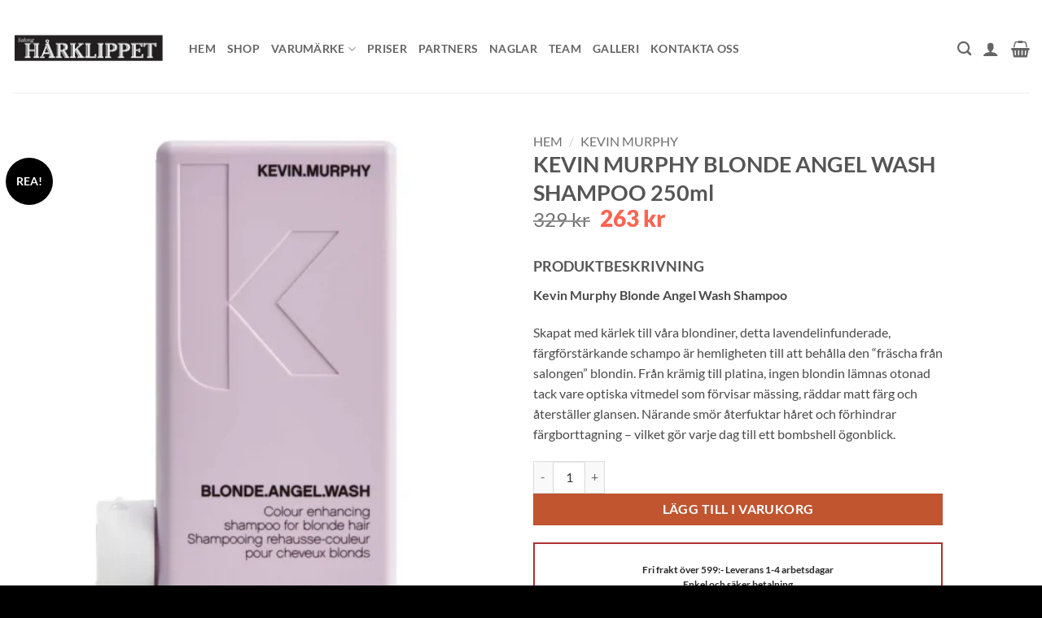

--- FILE ---
content_type: text/html; charset=UTF-8
request_url: https://www.salong-harklippet.se/product/kevin-murphy-blonde-angel-wash-shampoo-250ml/
body_size: 45204
content:
<!DOCTYPE html>
<html lang="sv-SE" prefix="og: https://ogp.me/ns#" class="loading-site no-js">
<head>
	<meta charset="UTF-8" />
	<link rel="profile" href="http://gmpg.org/xfn/11" />
	<link rel="pingback" href="https://www.salong-harklippet.se/xmlrpc.php" />

	<script>(function(html){html.className = html.className.replace(/\bno-js\b/,'js')})(document.documentElement);</script>
<meta name="viewport" content="width=device-width, initial-scale=1" />
<!-- Sökmotoroptimering av Rank Math PRO – https://rankmath.com/ -->
<title>KEVIN MURPHY BLONDE ANGEL WASH SHAMPOO 250ml | Fri Frakt över 599kr</title>
<meta name="description" content="PRODUKTBESKRIVNING Kevin Murphy Blonde Angel Wash Shampoo Skapat med kärlek till våra blondiner, detta lavendelinfunderade, färgförstärkande schampo är hemligheten till att behålla den &quot;fräscha från salongen&quot; blondin. Från krämig till platina, ingen blondin lämnas otonad tack vare optiska vitmedel som förvisar mässing, räddar matt färg och återställer glansen. Närande smör återfuktar håret och förhindrar färgborttagning – vilket gör varje dag till ett bombshell ögonblick."/>
<meta name="robots" content="follow, index, max-snippet:-1, max-video-preview:-1, max-image-preview:large"/>
<link rel="canonical" href="https://www.salong-harklippet.se/product/kevin-murphy-blonde-angel-wash-shampoo-250ml/" />
<meta property="og:locale" content="sv_SE" />
<meta property="og:type" content="product" />
<meta property="og:title" content="KEVIN MURPHY BLONDE ANGEL WASH SHAMPOO 250ml | Fri Frakt över 599kr" />
<meta property="og:description" content="PRODUKTBESKRIVNING Kevin Murphy Blonde Angel Wash Shampoo Skapat med kärlek till våra blondiner, detta lavendelinfunderade, färgförstärkande schampo är hemligheten till att behålla den &quot;fräscha från salongen&quot; blondin. Från krämig till platina, ingen blondin lämnas otonad tack vare optiska vitmedel som förvisar mässing, räddar matt färg och återställer glansen. Närande smör återfuktar håret och förhindrar färgborttagning – vilket gör varje dag till ett bombshell ögonblick." />
<meta property="og:url" content="https://www.salong-harklippet.se/product/kevin-murphy-blonde-angel-wash-shampoo-250ml/" />
<meta property="og:site_name" content="Salong Hårklippet" />
<meta property="og:updated_time" content="2024-05-20T13:17:09+02:00" />
<meta property="og:image" content="https://usercontent.one/wp/www.salong-harklippet.se/wp-content/uploads/2023/07/Namnlos_5bf8eef7-13dc-4a69-81af-8b1a4b5446b6_720x@2x.webp?media=1740584132" />
<meta property="og:image:secure_url" content="https://usercontent.one/wp/www.salong-harklippet.se/wp-content/uploads/2023/07/Namnlos_5bf8eef7-13dc-4a69-81af-8b1a4b5446b6_720x@2x.webp?media=1740584132" />
<meta property="og:image:width" content="1000" />
<meta property="og:image:height" content="1000" />
<meta property="og:image:alt" content="KEVIN MURPHY BLONDE ANGEL WASH SHAMPOO 250ml" />
<meta property="og:image:type" content="image/webp" />
<meta property="product:brand" content="KEVIN MURPHY" />
<meta property="product:price:amount" content="263" />
<meta property="product:price:currency" content="SEK" />
<meta property="product:availability" content="instock" />
<meta property="product:retailer_item_id" content="A-937" />
<meta name="twitter:card" content="summary_large_image" />
<meta name="twitter:title" content="KEVIN MURPHY BLONDE ANGEL WASH SHAMPOO 250ml | Fri Frakt över 599kr" />
<meta name="twitter:description" content="PRODUKTBESKRIVNING Kevin Murphy Blonde Angel Wash Shampoo Skapat med kärlek till våra blondiner, detta lavendelinfunderade, färgförstärkande schampo är hemligheten till att behålla den &quot;fräscha från salongen&quot; blondin. Från krämig till platina, ingen blondin lämnas otonad tack vare optiska vitmedel som förvisar mässing, räddar matt färg och återställer glansen. Närande smör återfuktar håret och förhindrar färgborttagning – vilket gör varje dag till ett bombshell ögonblick." />
<meta name="twitter:image" content="https://usercontent.one/wp/www.salong-harklippet.se/wp-content/uploads/2023/07/Namnlos_5bf8eef7-13dc-4a69-81af-8b1a4b5446b6_720x@2x.webp?media=1740584132" />
<meta name="twitter:label1" content="Pris" />
<meta name="twitter:data1" content="263&nbsp;&#107;&#114;" />
<meta name="twitter:label2" content="Tillgänglighet" />
<meta name="twitter:data2" content="I lager" />
<script type="application/ld+json" class="rank-math-schema-pro">{"@context":"https://schema.org","@graph":[{"@type":"Place","@id":"https://www.salong-harklippet.se/#place","geo":{"@type":"GeoCoordinates","latitude":"59.342321959839666","longitude":" 18.05215938306624"},"hasMap":"https://www.google.com/maps/search/?api=1&amp;query=59.342321959839666, 18.05215938306624","address":{"@type":"PostalAddress","streetAddress":"Norrtullsgatan 4","addressLocality":"Stockholm, Sverige","addressRegion":"Stockholm","postalCode":"113 29","addressCountry":"SE"}},{"@type":["HairSalon","Organization"],"@id":"https://www.salong-harklippet.se/#organization","name":"Salong H\u00e5rklippet","url":"https://www.salong-harklippet.se","sameAs":["https://www.instagram.com/harklippet?igshid=MmIzYWVlNDQ5Yg"],"email":"info@salong-harklippet.se","address":{"@type":"PostalAddress","streetAddress":"Norrtullsgatan 4","addressLocality":"Stockholm, Sverige","addressRegion":"Stockholm","postalCode":"113 29","addressCountry":"SE"},"logo":{"@type":"ImageObject","@id":"https://www.salong-harklippet.se/#logo","url":"https://www.salong-harklippet.se/wp-content/uploads/2023/10/Email-logo1.png","contentUrl":"https://www.salong-harklippet.se/wp-content/uploads/2023/10/Email-logo1.png","caption":"Salong H\u00e5rklippet","inLanguage":"sv-SE","width":"243","height":"51"},"priceRange":"$$","openingHours":["Monday,Tuesday,Wednesday,Thursday,Friday 10:00-19:00","Saturday 10:00-16:00"],"legalName":"Salong h\u00e5rklippet Vasastan HB","location":{"@id":"https://www.salong-harklippet.se/#place"},"image":{"@id":"https://www.salong-harklippet.se/#logo"},"telephone":"+468319707"},{"@type":"WebSite","@id":"https://www.salong-harklippet.se/#website","url":"https://www.salong-harklippet.se","name":"Salong H\u00e5rklippet","publisher":{"@id":"https://www.salong-harklippet.se/#organization"},"inLanguage":"sv-SE"},{"@type":"ImageObject","@id":"https://www.salong-harklippet.se/wp-content/uploads/2023/07/Namnlos_5bf8eef7-13dc-4a69-81af-8b1a4b5446b6_720x@2x.webp","url":"https://www.salong-harklippet.se/wp-content/uploads/2023/07/Namnlos_5bf8eef7-13dc-4a69-81af-8b1a4b5446b6_720x@2x.webp","width":"1000","height":"1000","inLanguage":"sv-SE"},{"@type":"BreadcrumbList","@id":"https://www.salong-harklippet.se/product/kevin-murphy-blonde-angel-wash-shampoo-250ml/#breadcrumb","itemListElement":[{"@type":"ListItem","position":"1","item":{"@id":"https://www.salong-harklippet.se","name":"Hem"}},{"@type":"ListItem","position":"2","item":{"@id":"https://www.salong-harklippet.se/product-category/uncategorized/","name":"KEVIN MURPHY"}},{"@type":"ListItem","position":"3","item":{"@id":"https://www.salong-harklippet.se/product/kevin-murphy-blonde-angel-wash-shampoo-250ml/","name":"KEVIN MURPHY BLONDE ANGEL WASH SHAMPOO 250ml"}}]},{"@type":"ItemPage","@id":"https://www.salong-harklippet.se/product/kevin-murphy-blonde-angel-wash-shampoo-250ml/#webpage","url":"https://www.salong-harklippet.se/product/kevin-murphy-blonde-angel-wash-shampoo-250ml/","name":"KEVIN MURPHY BLONDE ANGEL WASH SHAMPOO 250ml | Fri Frakt \u00f6ver 599kr","datePublished":"2023-07-10T23:06:01+02:00","dateModified":"2024-05-20T13:17:09+02:00","isPartOf":{"@id":"https://www.salong-harklippet.se/#website"},"primaryImageOfPage":{"@id":"https://www.salong-harklippet.se/wp-content/uploads/2023/07/Namnlos_5bf8eef7-13dc-4a69-81af-8b1a4b5446b6_720x@2x.webp"},"inLanguage":"sv-SE","breadcrumb":{"@id":"https://www.salong-harklippet.se/product/kevin-murphy-blonde-angel-wash-shampoo-250ml/#breadcrumb"}},{"@type":"Product","brand":{"@type":"Brand","name":"KEVIN MURPHY"},"name":"KEVIN MURPHY BLONDE ANGEL WASH SHAMPOO 250ml | Fri Frakt \u00f6ver 599kr","description":"KEVIN MURPHY BLONDE ANGEL WASH SHAMPOO 250ml - PRODUKTBESKRIVNING Kevin Murphy Blonde Angel Wash Shampoo Skapat med k\u00e4rlek till v\u00e5ra blondiner, detta lavendelinfunderade, f\u00e4rgf\u00f6rst\u00e4rkande schampo \u00e4r hemligheten till att beh\u00e5lla den \"fr\u00e4scha fr\u00e5n salongen\" blondin.\u00a0Fr\u00e5n kr\u00e4mig till platina, ingen blondin l\u00e4mnas otonad tack vare optiska vitmedel som f\u00f6rvisar m\u00e4ssing, r\u00e4ddar matt f\u00e4rg och \u00e5terst\u00e4ller glansen.\u00a0N\u00e4rande sm\u00f6r \u00e5terfuktar h\u00e5ret och f\u00f6rhindrar f\u00e4rgborttagning \u2013 vilket g\u00f6r varje dag till ett bombshell \u00f6gonblick.","sku":"A-937","category":"KEVIN MURPHY","mainEntityOfPage":{"@id":"https://www.salong-harklippet.se/product/kevin-murphy-blonde-angel-wash-shampoo-250ml/#webpage"},"image":[{"@type":"ImageObject","url":"https://www.salong-harklippet.se/wp-content/uploads/2023/07/Namnlos_5bf8eef7-13dc-4a69-81af-8b1a4b5446b6_720x@2x.webp","height":"1000","width":"1000"},{"@type":"ImageObject","url":"https://www.salong-harklippet.se/wp-content/uploads/2023/07/Namnzlos_2_720x@2x.webp","height":"1000","width":"1000"},{"@type":"ImageObject","url":"https://www.salong-harklippet.se/wp-content/uploads/2023/07/Namnlos_9636684f-827b-45ce-831b-0afcc7765993_720x@2x.webp","height":"1000","width":"1000"},{"@type":"ImageObject","url":"https://www.salong-harklippet.se/wp-content/uploads/2023/07/Namnlos_3_e148e856-b738-4b02-8c39-61ff074f381c_720x@2x.webp","height":"1000","width":"1000"},{"@type":"ImageObject","url":"https://www.salong-harklippet.se/wp-content/uploads/2023/07/Namnlos_11_dd6b07a4-a895-40b2-ac83-8e69808158f3_720x@2x.webp","height":"1000","width":"1000"}],"offers":{"@type":"Offer","price":"263","priceCurrency":"SEK","priceValidUntil":"2027-12-31","availability":"https://schema.org/InStock","itemCondition":"NewCondition","url":"https://www.salong-harklippet.se/product/kevin-murphy-blonde-angel-wash-shampoo-250ml/","seller":{"@type":"Organization","@id":"https://www.salong-harklippet.se/","name":"Salong H\u00e5rklippet","url":"https://www.salong-harklippet.se","logo":"https://www.salong-harklippet.se/wp-content/uploads/2023/10/Email-logo1.png"},"priceSpecification":{"price":"263","priceCurrency":"SEK","valueAddedTaxIncluded":"true"}},"@id":"https://www.salong-harklippet.se/product/kevin-murphy-blonde-angel-wash-shampoo-250ml/#richSnippet"}]}</script>
<!-- /Rank Math SEO-tillägg för WordPress -->

<link rel='dns-prefetch' href='//www.googletagmanager.com' />
<link rel='prefetch' href='https://usercontent.one/wp/www.salong-harklippet.se/wp-content/themes/flatsome/assets/js/flatsome.js?media=1740584132?ver=e2eddd6c228105dac048' />
<link rel='prefetch' href='https://usercontent.one/wp/www.salong-harklippet.se/wp-content/themes/flatsome/assets/js/chunk.slider.js?ver=3.20.4&media=1740584132' />
<link rel='prefetch' href='https://usercontent.one/wp/www.salong-harklippet.se/wp-content/themes/flatsome/assets/js/chunk.popups.js?ver=3.20.4&media=1740584132' />
<link rel='prefetch' href='https://usercontent.one/wp/www.salong-harklippet.se/wp-content/themes/flatsome/assets/js/chunk.tooltips.js?ver=3.20.4&media=1740584132' />
<link rel='prefetch' href='https://usercontent.one/wp/www.salong-harklippet.se/wp-content/themes/flatsome/assets/js/woocommerce.js?media=1740584132?ver=1c9be63d628ff7c3ff4c' />
<link rel="alternate" type="application/rss+xml" title="salongharklippet &raquo; Webbflöde" href="https://www.salong-harklippet.se/feed/" />
<link rel="alternate" type="application/rss+xml" title="salongharklippet &raquo; Kommentarsflöde" href="https://www.salong-harklippet.se/comments/feed/" />
<link rel="alternate" type="application/rss+xml" title="salongharklippet &raquo; Kommentarsflöde för KEVIN MURPHY BLONDE ANGEL WASH SHAMPOO 250ml" href="https://www.salong-harklippet.se/product/kevin-murphy-blonde-angel-wash-shampoo-250ml/feed/" />
<link rel="alternate" title="oEmbed (JSON)" type="application/json+oembed" href="https://www.salong-harklippet.se/wp-json/oembed/1.0/embed?url=https%3A%2F%2Fwww.salong-harklippet.se%2Fproduct%2Fkevin-murphy-blonde-angel-wash-shampoo-250ml%2F" />
<link rel="alternate" title="oEmbed (XML)" type="text/xml+oembed" href="https://www.salong-harklippet.se/wp-json/oembed/1.0/embed?url=https%3A%2F%2Fwww.salong-harklippet.se%2Fproduct%2Fkevin-murphy-blonde-angel-wash-shampoo-250ml%2F&#038;format=xml" />
<style id='wp-img-auto-sizes-contain-inline-css' type='text/css'>
img:is([sizes=auto i],[sizes^="auto," i]){contain-intrinsic-size:3000px 1500px}
/*# sourceURL=wp-img-auto-sizes-contain-inline-css */
</style>
<style id='wp-emoji-styles-inline-css' type='text/css'>

	img.wp-smiley, img.emoji {
		display: inline !important;
		border: none !important;
		box-shadow: none !important;
		height: 1em !important;
		width: 1em !important;
		margin: 0 0.07em !important;
		vertical-align: -0.1em !important;
		background: none !important;
		padding: 0 !important;
	}
/*# sourceURL=wp-emoji-styles-inline-css */
</style>
<style id='wp-block-library-inline-css' type='text/css'>
:root{--wp-block-synced-color:#7a00df;--wp-block-synced-color--rgb:122,0,223;--wp-bound-block-color:var(--wp-block-synced-color);--wp-editor-canvas-background:#ddd;--wp-admin-theme-color:#007cba;--wp-admin-theme-color--rgb:0,124,186;--wp-admin-theme-color-darker-10:#006ba1;--wp-admin-theme-color-darker-10--rgb:0,107,160.5;--wp-admin-theme-color-darker-20:#005a87;--wp-admin-theme-color-darker-20--rgb:0,90,135;--wp-admin-border-width-focus:2px}@media (min-resolution:192dpi){:root{--wp-admin-border-width-focus:1.5px}}.wp-element-button{cursor:pointer}:root .has-very-light-gray-background-color{background-color:#eee}:root .has-very-dark-gray-background-color{background-color:#313131}:root .has-very-light-gray-color{color:#eee}:root .has-very-dark-gray-color{color:#313131}:root .has-vivid-green-cyan-to-vivid-cyan-blue-gradient-background{background:linear-gradient(135deg,#00d084,#0693e3)}:root .has-purple-crush-gradient-background{background:linear-gradient(135deg,#34e2e4,#4721fb 50%,#ab1dfe)}:root .has-hazy-dawn-gradient-background{background:linear-gradient(135deg,#faaca8,#dad0ec)}:root .has-subdued-olive-gradient-background{background:linear-gradient(135deg,#fafae1,#67a671)}:root .has-atomic-cream-gradient-background{background:linear-gradient(135deg,#fdd79a,#004a59)}:root .has-nightshade-gradient-background{background:linear-gradient(135deg,#330968,#31cdcf)}:root .has-midnight-gradient-background{background:linear-gradient(135deg,#020381,#2874fc)}:root{--wp--preset--font-size--normal:16px;--wp--preset--font-size--huge:42px}.has-regular-font-size{font-size:1em}.has-larger-font-size{font-size:2.625em}.has-normal-font-size{font-size:var(--wp--preset--font-size--normal)}.has-huge-font-size{font-size:var(--wp--preset--font-size--huge)}.has-text-align-center{text-align:center}.has-text-align-left{text-align:left}.has-text-align-right{text-align:right}.has-fit-text{white-space:nowrap!important}#end-resizable-editor-section{display:none}.aligncenter{clear:both}.items-justified-left{justify-content:flex-start}.items-justified-center{justify-content:center}.items-justified-right{justify-content:flex-end}.items-justified-space-between{justify-content:space-between}.screen-reader-text{border:0;clip-path:inset(50%);height:1px;margin:-1px;overflow:hidden;padding:0;position:absolute;width:1px;word-wrap:normal!important}.screen-reader-text:focus{background-color:#ddd;clip-path:none;color:#444;display:block;font-size:1em;height:auto;left:5px;line-height:normal;padding:15px 23px 14px;text-decoration:none;top:5px;width:auto;z-index:100000}html :where(.has-border-color){border-style:solid}html :where([style*=border-top-color]){border-top-style:solid}html :where([style*=border-right-color]){border-right-style:solid}html :where([style*=border-bottom-color]){border-bottom-style:solid}html :where([style*=border-left-color]){border-left-style:solid}html :where([style*=border-width]){border-style:solid}html :where([style*=border-top-width]){border-top-style:solid}html :where([style*=border-right-width]){border-right-style:solid}html :where([style*=border-bottom-width]){border-bottom-style:solid}html :where([style*=border-left-width]){border-left-style:solid}html :where(img[class*=wp-image-]){height:auto;max-width:100%}:where(figure){margin:0 0 1em}html :where(.is-position-sticky){--wp-admin--admin-bar--position-offset:var(--wp-admin--admin-bar--height,0px)}@media screen and (max-width:600px){html :where(.is-position-sticky){--wp-admin--admin-bar--position-offset:0px}}
/*# sourceURL=/wp-includes/css/dist/block-library/common.min.css */
</style>
<link rel='stylesheet' id='contact-form-7-css' href='https://usercontent.one/wp/www.salong-harklippet.se/wp-content/plugins/contact-form-7/includes/css/styles.css?ver=6.1.4&media=1740584132' type='text/css' media='all' />
<link rel='stylesheet' id='photoswipe-css' href='https://usercontent.one/wp/www.salong-harklippet.se/wp-content/plugins/woocommerce/assets/css/photoswipe/photoswipe.min.css?ver=10.4.3&media=1740584132' type='text/css' media='all' />
<link rel='stylesheet' id='photoswipe-default-skin-css' href='https://usercontent.one/wp/www.salong-harklippet.se/wp-content/plugins/woocommerce/assets/css/photoswipe/default-skin/default-skin.min.css?ver=10.4.3&media=1740584132' type='text/css' media='all' />
<style id='woocommerce-inline-inline-css' type='text/css'>
.woocommerce form .form-row .required { visibility: visible; }
/*# sourceURL=woocommerce-inline-inline-css */
</style>
<link rel='stylesheet' id='elementor-icons-css' href='https://usercontent.one/wp/www.salong-harklippet.se/wp-content/plugins/elementor/assets/lib/eicons/css/elementor-icons.min.css?ver=5.44.0&media=1740584132' type='text/css' media='all' />
<link rel='stylesheet' id='elementor-frontend-css' href='https://usercontent.one/wp/www.salong-harklippet.se/wp-content/uploads/elementor/css/custom-frontend.min.css?media=1740584132?ver=1768957446' type='text/css' media='all' />
<link rel='stylesheet' id='elementor-post-3957-css' href='https://usercontent.one/wp/www.salong-harklippet.se/wp-content/uploads/elementor/css/post-3957.css?media=1740584132?ver=1768957447' type='text/css' media='all' />
<link rel='stylesheet' id='pmw-public-elementor-fix-css' href='https://usercontent.one/wp/www.salong-harklippet.se/wp-content/plugins/woocommerce-google-adwords-conversion-tracking-tag/css/public/elementor-fix.css?ver=1.54.1&media=1740584132' type='text/css' media='all' />
<link rel='stylesheet' id='swish-ecommerce-css' href='https://usercontent.one/wp/www.salong-harklippet.se/wp-content/plugins/woo-swish-e-commerce/assets/stylesheets/swish.css?ver=3.7.5&media=1740584132' type='text/css' media='all' />
<link rel='stylesheet' id='flatsome-main-css' href='https://usercontent.one/wp/www.salong-harklippet.se/wp-content/themes/flatsome/assets/css/flatsome.css?ver=3.20.4&media=1740584132' type='text/css' media='all' />
<style id='flatsome-main-inline-css' type='text/css'>
@font-face {
				font-family: "fl-icons";
				font-display: block;
				src: url(https://usercontent.one/wp/www.salong-harklippet.se/wp-content/themes/flatsome/assets/css/icons/fl-icons.eot?v=3.20.4&media=1740584132);
				src:
					url(https://usercontent.one/wp/www.salong-harklippet.se/wp-content/themes/flatsome/assets/css/icons/fl-icons.eot?media=1740584132#iefix?v=3.20.4) format("embedded-opentype"),
					url(https://usercontent.one/wp/www.salong-harklippet.se/wp-content/themes/flatsome/assets/css/icons/fl-icons.woff2?v=3.20.4&media=1740584132) format("woff2"),
					url(https://usercontent.one/wp/www.salong-harklippet.se/wp-content/themes/flatsome/assets/css/icons/fl-icons.ttf?v=3.20.4&media=1740584132) format("truetype"),
					url(https://usercontent.one/wp/www.salong-harklippet.se/wp-content/themes/flatsome/assets/css/icons/fl-icons.woff?v=3.20.4&media=1740584132) format("woff"),
					url(https://usercontent.one/wp/www.salong-harklippet.se/wp-content/themes/flatsome/assets/css/icons/fl-icons.svg?v=3.20.4&media=1740584132#fl-icons) format("svg");
			}
/*# sourceURL=flatsome-main-inline-css */
</style>
<link rel='stylesheet' id='flatsome-shop-css' href='https://usercontent.one/wp/www.salong-harklippet.se/wp-content/themes/flatsome/assets/css/flatsome-shop.css?ver=3.20.4&media=1740584132' type='text/css' media='all' />
<link rel='stylesheet' id='flatsome-style-css' href='https://usercontent.one/wp/www.salong-harklippet.se/wp-content/themes/flatsome-child/style.css?ver=3.0&media=1740584132' type='text/css' media='all' />
<link rel='stylesheet' id='elementor-gf-local-lato-css' href='https://usercontent.one/wp/www.salong-harklippet.se/wp-content/uploads/elementor/google-fonts/css/lato.css?media=1740584132?ver=1742307752' type='text/css' media='all' />
<link rel='stylesheet' id='elementor-gf-local-roboto-css' href='https://usercontent.one/wp/www.salong-harklippet.se/wp-content/uploads/elementor/google-fonts/css/roboto.css?media=1740584132?ver=1742307792' type='text/css' media='all' />
<script type="text/javascript" src="https://www.salong-harklippet.se/wp-includes/js/dist/hooks.min.js?ver=dd5603f07f9220ed27f1" id="wp-hooks-js"></script>
<script type="text/javascript" id="wp-consent-api-js-extra">
/* <![CDATA[ */
var consent_api = {"consent_type":"optin","waitfor_consent_hook":"","cookie_expiration":"30","cookie_prefix":"wp_consent","services":[]};
//# sourceURL=wp-consent-api-js-extra
/* ]]> */
</script>
<script type="text/javascript" src="https://usercontent.one/wp/www.salong-harklippet.se/wp-content/plugins/wp-consent-api/assets/js/wp-consent-api.min.js?ver=2.0.0&media=1740584132" id="wp-consent-api-js"></script>
<script type="text/javascript" id="cookiebot-wp-consent-level-api-integration-js-extra">
/* <![CDATA[ */
var cookiebot_category_mapping = {"n=1;p=1;s=1;m=1":{"preferences":1,"statistics":1,"statistics-anonymous":0,"marketing":1},"n=1;p=1;s=1;m=0":{"preferences":1,"statistics":1,"statistics-anonymous":1,"marketing":0},"n=1;p=1;s=0;m=1":{"preferences":1,"statistics":0,"statistics-anonymous":0,"marketing":1},"n=1;p=1;s=0;m=0":{"preferences":1,"statistics":0,"statistics-anonymous":0,"marketing":0},"n=1;p=0;s=1;m=1":{"preferences":0,"statistics":1,"statistics-anonymous":0,"marketing":1},"n=1;p=0;s=1;m=0":{"preferences":0,"statistics":1,"statistics-anonymous":0,"marketing":0},"n=1;p=0;s=0;m=1":{"preferences":0,"statistics":0,"statistics-anonymous":0,"marketing":1},"n=1;p=0;s=0;m=0":{"preferences":0,"statistics":0,"statistics-anonymous":0,"marketing":0}};
var cookiebot_consent_type = {"type":"optin"};
//# sourceURL=cookiebot-wp-consent-level-api-integration-js-extra
/* ]]> */
</script>
<script type="text/javascript" src="https://usercontent.one/wp/www.salong-harklippet.se/wp-content/plugins/cookiebot/assets/js/frontend/cb_frame/cookiebot-wp-consent-level-api-integration.js?ver=4.6.2&media=1740584132" id="cookiebot-wp-consent-level-api-integration-js"></script>
<script type="text/javascript" src="https://www.salong-harklippet.se/wp-includes/js/jquery/jquery.min.js?ver=3.7.1" id="jquery-core-js"></script>
<script type="text/javascript" src="https://www.salong-harklippet.se/wp-includes/js/jquery/jquery-migrate.min.js?ver=3.4.1" id="jquery-migrate-js"></script>
<script type="text/javascript" src="https://usercontent.one/wp/www.salong-harklippet.se/wp-content/plugins/woocommerce/assets/js/jquery-blockui/jquery.blockUI.min.js?ver=2.7.0-wc.10.4.3&media=1740584132" id="wc-jquery-blockui-js" data-wp-strategy="defer"></script>
<script type="text/javascript" id="wc-add-to-cart-js-extra">
/* <![CDATA[ */
var wc_add_to_cart_params = {"ajax_url":"/wp-admin/admin-ajax.php","wc_ajax_url":"/?wc-ajax=%%endpoint%%","i18n_view_cart":"Visa varukorg","cart_url":"https://www.salong-harklippet.se/cart/","is_cart":"","cart_redirect_after_add":"no"};
//# sourceURL=wc-add-to-cart-js-extra
/* ]]> */
</script>
<script type="text/javascript" src="https://usercontent.one/wp/www.salong-harklippet.se/wp-content/plugins/woocommerce/assets/js/frontend/add-to-cart.min.js?ver=10.4.3&media=1740584132" id="wc-add-to-cart-js" defer="defer" data-wp-strategy="defer"></script>
<script type="text/javascript" src="https://usercontent.one/wp/www.salong-harklippet.se/wp-content/plugins/woocommerce/assets/js/photoswipe/photoswipe.min.js?ver=4.1.1-wc.10.4.3&media=1740584132" id="wc-photoswipe-js" defer="defer" data-wp-strategy="defer"></script>
<script type="text/javascript" src="https://usercontent.one/wp/www.salong-harklippet.se/wp-content/plugins/woocommerce/assets/js/photoswipe/photoswipe-ui-default.min.js?ver=4.1.1-wc.10.4.3&media=1740584132" id="wc-photoswipe-ui-default-js" defer="defer" data-wp-strategy="defer"></script>
<script type="text/javascript" id="wc-single-product-js-extra">
/* <![CDATA[ */
var wc_single_product_params = {"i18n_required_rating_text":"V\u00e4lj ett betyg","i18n_rating_options":["1 av 5 stj\u00e4rnor","2 av 5 stj\u00e4rnor","3 av 5 stj\u00e4rnor","4 av 5 stj\u00e4rnor","5 av 5 stj\u00e4rnor"],"i18n_product_gallery_trigger_text":"Visa bildgalleri i fullsk\u00e4rm","review_rating_required":"yes","flexslider":{"rtl":false,"animation":"slide","smoothHeight":true,"directionNav":false,"controlNav":"thumbnails","slideshow":false,"animationSpeed":500,"animationLoop":false,"allowOneSlide":false},"zoom_enabled":"","zoom_options":[],"photoswipe_enabled":"1","photoswipe_options":{"shareEl":false,"closeOnScroll":false,"history":false,"hideAnimationDuration":0,"showAnimationDuration":0},"flexslider_enabled":""};
//# sourceURL=wc-single-product-js-extra
/* ]]> */
</script>
<script type="text/javascript" src="https://usercontent.one/wp/www.salong-harklippet.se/wp-content/plugins/woocommerce/assets/js/frontend/single-product.min.js?ver=10.4.3&media=1740584132" id="wc-single-product-js" defer="defer" data-wp-strategy="defer"></script>
<script type="text/javascript" src="https://usercontent.one/wp/www.salong-harklippet.se/wp-content/plugins/woocommerce/assets/js/js-cookie/js.cookie.min.js?ver=2.1.4-wc.10.4.3&media=1740584132" id="wc-js-cookie-js" data-wp-strategy="defer"></script>
<script type="text/javascript" id="WCPAY_ASSETS-js-extra">
/* <![CDATA[ */
var wcpayAssets = {"url":"https://www.salong-harklippet.se/wp-content/plugins/woocommerce-payments/dist/"};
//# sourceURL=WCPAY_ASSETS-js-extra
/* ]]> */
</script>
<script type="text/javascript" id="wpm-js-extra">
/* <![CDATA[ */
var wpm = {"ajax_url":"https://www.salong-harklippet.se/wp-admin/admin-ajax.php","root":"https://www.salong-harklippet.se/wp-json/","nonce_wp_rest":"9c8e2aed11","nonce_ajax":"83bc6f0a37"};
//# sourceURL=wpm-js-extra
/* ]]> */
</script>
<script type="text/javascript" src="https://usercontent.one/wp/www.salong-harklippet.se/wp-content/plugins/woocommerce-google-adwords-conversion-tracking-tag/js/public/free/wpm-public.p1.min.js?ver=1.54.1&media=1740584132" id="wpm-js"></script>
<script type="text/javascript" id="waiting-for-swish-callback-js-extra">
/* <![CDATA[ */
var swish = {"logo":"https://www.salong-harklippet.se/wp-content/plugins/woo-swish-e-commerce/assets/images/Swish_Logo_Primary_Light-BG_SVG.svg","ajaxurl":"https://www.salong-harklippet.se/wp-admin/admin-ajax.php","nonce":"51b7e0e802","message":"Starta din Swish app och godk\u00e4nn betalningen"};
//# sourceURL=waiting-for-swish-callback-js-extra
/* ]]> */
</script>
<script type="text/javascript" src="https://usercontent.one/wp/www.salong-harklippet.se/wp-content/plugins/woo-swish-e-commerce/assets/javascript/swish.js?ver=3.7.5&media=1740584132" id="waiting-for-swish-callback-js"></script>

<!-- Kodblock för ”Google-tagg (gtag.js)” tillagt av Site Kit -->
<!-- Kodblock för ”Google Analytics” tillagt av Site Kit -->
<script type="text/javascript" src="https://www.googletagmanager.com/gtag/js?id=GT-NMDNGBX" id="google_gtagjs-js" async></script>
<script type="text/javascript" id="google_gtagjs-js-after">
/* <![CDATA[ */
window.dataLayer = window.dataLayer || [];function gtag(){dataLayer.push(arguments);}
gtag("set","linker",{"domains":["www.salong-harklippet.se"]});
gtag("js", new Date());
gtag("set", "developer_id.dZTNiMT", true);
gtag("config", "GT-NMDNGBX");
 window._googlesitekit = window._googlesitekit || {}; window._googlesitekit.throttledEvents = []; window._googlesitekit.gtagEvent = (name, data) => { var key = JSON.stringify( { name, data } ); if ( !! window._googlesitekit.throttledEvents[ key ] ) { return; } window._googlesitekit.throttledEvents[ key ] = true; setTimeout( () => { delete window._googlesitekit.throttledEvents[ key ]; }, 5 ); gtag( "event", name, { ...data, event_source: "site-kit" } ); }; 
//# sourceURL=google_gtagjs-js-after
/* ]]> */
</script>
<link rel="https://api.w.org/" href="https://www.salong-harklippet.se/wp-json/" /><link rel="alternate" title="JSON" type="application/json" href="https://www.salong-harklippet.se/wp-json/wp/v2/product/656" /><link rel="EditURI" type="application/rsd+xml" title="RSD" href="https://www.salong-harklippet.se/xmlrpc.php?rsd" />
<meta name="generator" content="WordPress 6.9" />
<link rel='shortlink' href='https://www.salong-harklippet.se/?p=656' />
<meta name="generator" content="Site Kit by Google 1.168.0" /><style>[class*=" icon-oc-"],[class^=icon-oc-]{speak:none;font-style:normal;font-weight:400;font-variant:normal;text-transform:none;line-height:1;-webkit-font-smoothing:antialiased;-moz-osx-font-smoothing:grayscale}.icon-oc-one-com-white-32px-fill:before{content:"901"}.icon-oc-one-com:before{content:"900"}#one-com-icon,.toplevel_page_onecom-wp .wp-menu-image{speak:none;display:flex;align-items:center;justify-content:center;text-transform:none;line-height:1;-webkit-font-smoothing:antialiased;-moz-osx-font-smoothing:grayscale}.onecom-wp-admin-bar-item>a,.toplevel_page_onecom-wp>.wp-menu-name{font-size:16px;font-weight:400;line-height:1}.toplevel_page_onecom-wp>.wp-menu-name img{width:69px;height:9px;}.wp-submenu-wrap.wp-submenu>.wp-submenu-head>img{width:88px;height:auto}.onecom-wp-admin-bar-item>a img{height:7px!important}.onecom-wp-admin-bar-item>a img,.toplevel_page_onecom-wp>.wp-menu-name img{opacity:.8}.onecom-wp-admin-bar-item.hover>a img,.toplevel_page_onecom-wp.wp-has-current-submenu>.wp-menu-name img,li.opensub>a.toplevel_page_onecom-wp>.wp-menu-name img{opacity:1}#one-com-icon:before,.onecom-wp-admin-bar-item>a:before,.toplevel_page_onecom-wp>.wp-menu-image:before{content:'';position:static!important;background-color:rgba(240,245,250,.4);border-radius:102px;width:18px;height:18px;padding:0!important}.onecom-wp-admin-bar-item>a:before{width:14px;height:14px}.onecom-wp-admin-bar-item.hover>a:before,.toplevel_page_onecom-wp.opensub>a>.wp-menu-image:before,.toplevel_page_onecom-wp.wp-has-current-submenu>.wp-menu-image:before{background-color:#76b82a}.onecom-wp-admin-bar-item>a{display:inline-flex!important;align-items:center;justify-content:center}#one-com-logo-wrapper{font-size:4em}#one-com-icon{vertical-align:middle}.imagify-welcome{display:none !important;}</style><script>
jQuery( document ).ajaxComplete( function() {
    if ( jQuery( 'body' ).hasClass( 'woocommerce-checkout' ) ) {
        jQuery( 'html, body' ).stop();
    }
} );
</script>
<!-- Google site verification - Google for WooCommerce -->
<meta name="google-site-verification" content="ZRLa6VwsTZW5F91VZD4qeWDPDs0L-TdPVenNq7gs-pQ" />
	<noscript><style>.woocommerce-product-gallery{ opacity: 1 !important; }</style></noscript>
	<meta name="generator" content="Elementor 3.33.5; features: additional_custom_breakpoints; settings: css_print_method-external, google_font-enabled, font_display-swap">
<!-- Google Tag Manager -->
<script>(function(w,d,s,l,i){w[l]=w[l]||[];w[l].push({'gtm.start':
new Date().getTime(),event:'gtm.js'});var f=d.getElementsByTagName(s)[0],
j=d.createElement(s),dl=l!='dataLayer'?'&l='+l:'';j.async=true;j.src=
'https://www.googletagmanager.com/gtm.js?id='+i+dl;f.parentNode.insertBefore(j,f);
})(window,document,'script','dataLayer','GTM-5HZMB9KN');</script>
<!-- End Google Tag Manager -->

<!-- START Pixel Manager for WooCommerce -->

		<script data-cookieconsent="ignore" data-uc-allowed="true">

			window.wpmDataLayer = window.wpmDataLayer || {};
			window.wpmDataLayer = Object.assign(window.wpmDataLayer, {"cart":{},"cart_item_keys":{},"version":{"number":"1.54.1","pro":false,"eligible_for_updates":false,"distro":"fms","beta":false,"show":true},"pixels":{"google":{"linker":{"settings":null},"user_id":false,"ads":{"conversion_ids":{"AW-11301027676":"C-j4CNKXo64ZENz-34wq"},"dynamic_remarketing":{"status":true,"id_type":"post_id","send_events_with_parent_ids":true},"google_business_vertical":"retail","phone_conversion_number":"","phone_conversion_label":""},"tag_id":"AW-11301027676","tag_id_suppressed":[],"tag_gateway":{"measurement_path":""},"tcf_support":false,"consent_mode":{"is_active":true,"wait_for_update":500,"ads_data_redaction":false,"url_passthrough":true}}},"shop":{"list_name":"Product | KEVIN MURPHY BLONDE ANGEL WASH SHAMPOO 250ml","list_id":"product_kevin-murphy-blonde-angel-wash-shampoo-250ml","page_type":"product","product_type":"simple","currency":"SEK","selectors":{"addToCart":[],"beginCheckout":[]},"order_duplication_prevention":true,"view_item_list_trigger":{"test_mode":false,"background_color":"green","opacity":0.5,"repeat":true,"timeout":1000,"threshold":0.8000000000000000444089209850062616169452667236328125},"variations_output":true,"session_active":false},"page":{"id":656,"title":"KEVIN MURPHY BLONDE ANGEL WASH SHAMPOO 250ml","type":"product","categories":[],"parent":{"id":0,"title":"KEVIN MURPHY BLONDE ANGEL WASH SHAMPOO 250ml","type":"product","categories":[]}},"general":{"user_logged_in":false,"scroll_tracking_thresholds":[],"page_id":656,"exclude_domains":[],"server_2_server":{"active":false,"user_agent_exclude_patterns":[],"ip_exclude_list":[],"pageview_event_s2s":{"is_active":false,"pixels":[]}},"consent_management":{"explicit_consent":false},"lazy_load_pmw":false,"chunk_base_path":"https://www.salong-harklippet.se/wp-content/plugins/woocommerce-google-adwords-conversion-tracking-tag/js/public/free/","modules":{"load_deprecated_functions":true}}});

		</script>

		
<!-- END Pixel Manager for WooCommerce -->
			<meta name="pm-dataLayer-meta" content="656" class="wpmProductId"
				  data-id="656">
					<script data-cookieconsent="ignore" data-uc-allowed="true">
			(window.wpmDataLayer = window.wpmDataLayer || {}).products                = window.wpmDataLayer.products || {};
			window.wpmDataLayer.products[656] = {"id":"656","sku":"A-937","price":263,"brand":"","quantity":1,"dyn_r_ids":{"post_id":"656","sku":"A-937","gpf":"woocommerce_gpf_656","gla":"gla_656"},"is_variable":false,"type":"simple","name":"KEVIN MURPHY BLONDE ANGEL WASH SHAMPOO 250ml","category":["KEVIN MURPHY"],"is_variation":false};
					</script>
					<style>
				.e-con.e-parent:nth-of-type(n+4):not(.e-lazyloaded):not(.e-no-lazyload),
				.e-con.e-parent:nth-of-type(n+4):not(.e-lazyloaded):not(.e-no-lazyload) * {
					background-image: none !important;
				}
				@media screen and (max-height: 1024px) {
					.e-con.e-parent:nth-of-type(n+3):not(.e-lazyloaded):not(.e-no-lazyload),
					.e-con.e-parent:nth-of-type(n+3):not(.e-lazyloaded):not(.e-no-lazyload) * {
						background-image: none !important;
					}
				}
				@media screen and (max-height: 640px) {
					.e-con.e-parent:nth-of-type(n+2):not(.e-lazyloaded):not(.e-no-lazyload),
					.e-con.e-parent:nth-of-type(n+2):not(.e-lazyloaded):not(.e-no-lazyload) * {
						background-image: none !important;
					}
				}
			</style>
			<link rel="icon" href="https://usercontent.one/wp/www.salong-harklippet.se/wp-content/uploads/2023/09/cropped-Favicon-512x512-1-32x32.png?media=1740584132" sizes="32x32" />
<link rel="icon" href="https://usercontent.one/wp/www.salong-harklippet.se/wp-content/uploads/2023/09/cropped-Favicon-512x512-1-192x192.png?media=1740584132" sizes="192x192" />
<link rel="apple-touch-icon" href="https://usercontent.one/wp/www.salong-harklippet.se/wp-content/uploads/2023/09/cropped-Favicon-512x512-1-180x180.png?media=1740584132" />
<meta name="msapplication-TileImage" content="https://usercontent.one/wp/www.salong-harklippet.se/wp-content/uploads/2023/09/cropped-Favicon-512x512-1-270x270.png?media=1740584132" />
<style id="custom-css" type="text/css">:root {--primary-color: #000000;--fs-color-primary: #000000;--fs-color-secondary: #C05530;--fs-color-success: #627D47;--fs-color-alert: #b20000;--fs-color-base: #4a4a4a;--fs-experimental-link-color: #334862;--fs-experimental-link-color-hover: #111;}.tooltipster-base {--tooltip-color: #fff;--tooltip-bg-color: #000;}.off-canvas-right .mfp-content, .off-canvas-left .mfp-content {--drawer-width: 300px;}.off-canvas .mfp-content.off-canvas-cart {--drawer-width: 360px;}.container-width, .full-width .ubermenu-nav, .container, .row{max-width: 1320px}.row.row-collapse{max-width: 1290px}.row.row-small{max-width: 1312.5px}.row.row-large{max-width: 1350px}.header-main{height: 114px}#logo img{max-height: 114px}#logo{width:187px;}.header-bottom{min-height: 10px}.header-top{min-height: 30px}.transparent .header-main{height: 30px}.transparent #logo img{max-height: 30px}.has-transparent + .page-title:first-of-type,.has-transparent + #main > .page-title,.has-transparent + #main > div > .page-title,.has-transparent + #main .page-header-wrapper:first-of-type .page-title{padding-top: 30px;}.header.show-on-scroll,.stuck .header-main{height:70px!important}.stuck #logo img{max-height: 70px!important}.search-form{ width: 50%;}.header-bg-color {background-color: rgba(255,255,255,0.9)}.header-bottom {background-color: #f1f1f1}.top-bar-nav > li > a{line-height: 16px }.header-main .nav > li > a{line-height: 16px }.header-wrapper:not(.stuck) .header-main .header-nav{margin-top: 6px }.stuck .header-main .nav > li > a{line-height: 50px }@media (max-width: 549px) {.header-main{height: 70px}#logo img{max-height: 70px}}.nav-dropdown{font-size:100%}.header-top{background-color:#000000!important;}body{font-family: Lato, sans-serif;}body {font-weight: 400;font-style: normal;}.nav > li > a {font-family: Lato, sans-serif;}.mobile-sidebar-levels-2 .nav > li > ul > li > a {font-family: Lato, sans-serif;}.nav > li > a,.mobile-sidebar-levels-2 .nav > li > ul > li > a {font-weight: 700;font-style: normal;}h1,h2,h3,h4,h5,h6,.heading-font, .off-canvas-center .nav-sidebar.nav-vertical > li > a{font-family: Lato, sans-serif;}h1,h2,h3,h4,h5,h6,.heading-font,.banner h1,.banner h2 {font-weight: 700;font-style: normal;}.alt-font{font-family: "Dancing Script", sans-serif;}.alt-font {font-weight: 400!important;font-style: normal!important;}.badge-inner.on-sale{background-color: #000000}.star-rating span:before,.star-rating:before, .woocommerce-page .star-rating:before, .stars a:hover:after, .stars a.active:after{color: #e2bb0d}ins .woocommerce-Price-amount { color: #fc6454; }.shop-page-title.featured-title .title-bg{ background-image: url(https://usercontent.one/wp/www.salong-harklippet.se/wp-content/uploads/2023/07/Namnlos_5bf8eef7-13dc-4a69-81af-8b1a4b5446b6_720x@2x.webp?media=1740584132)!important;}@media screen and (min-width: 550px){.products .box-vertical .box-image{min-width: 247px!important;width: 247px!important;}}.footer-2{background-color: #3f3f3f}.absolute-footer, html{background-color: #000000}button[name='update_cart'] { display: none; }.nav-vertical-fly-out > li + li {border-top-width: 1px; border-top-style: solid;}.label-new.menu-item > a:after{content:"Ny";}.label-hot.menu-item > a:after{content:"Het";}.label-sale.menu-item > a:after{content:"Rea";}.label-popular.menu-item > a:after{content:"Populär";}</style>		<style type="text/css" id="wp-custom-css">
			.badge-inner{
	border-radius: 100%;
	padding: 12px 6px;
	font-size: 0.9rem;
}

.off-canvas .mfp-content.off-canvas-cart{
	max-width: 75%;
}
ul.sub-menu.nav-dropdown.nav-dropdown-default {
    display: flex;
    flex-wrap: wrap;
    min-height: 260px;
}


#mailpoet_woocommerce_checkout_optin_field{
    display: none !important;
}

.order-total > td > small{
    display: none !important;
}


.woocommerce-mini-cart__buttons.buttons > a:nth-child(1){
	background-color: #d26e4b;
	color: #fff;
}


.button.checkout.wc-forward{ color: #fff }


.price-wrapper > span > ins > span{ font-size: 130% }




/* dropdown mini cart */
li.cart-item.has-icon.has-dropdown a.header-cart-link.is-small {
    pointer-events: none;
}
.page-id-3782 a.header-cart-link.is-small {
	cursor: default;
    pointer-events: none;
}
.widget_shopping_cart_content p.woocommerce-mini-cart__buttons.buttons a.button.wc-forward:first-child {
    cursor: default;
    pointer-events: none;
    font-size: 0;
    text-decoration: none;
    height: 38px;
    display: inline-block;
		background-color: transparent;
		border: 0;
		
}
.widget_shopping_cart_content p.woocommerce-mini-cart__buttons.buttons a.button.wc-forward:first-child:before {
    content: "Fri frakt över 599:-";
    font-size: 16px;
    display: inline-block;
    position: relative;
    top: 17px;
	  color: black;
}
//****************************
  ============================*/
/* simple checkout */
form.checkout.woocommerce-checkout .col-inner.is-well {
    padding: 0;
    background-color: unset;
    border: none;
    box-shadow: none;
}
/* simple checkout end */
.woocommerce-checkout .continue-shopping.pull-left.text-left {
    float: none !important;
}
/* checkout notice */
.woocommerce-message.message-wrapper, body.page-id-3782 header.entry-header, div#kco-extra-checkout-fields, .woocommerce h3#order_review_heading {
    display: none;
}
body.page-id-3782.woocommerce-checkout .row.row-main {
    max-width: 1250px;
}

div#kco-wrapper {
    overflow: visible;
	padding-top: 3px !important;
}
.checkout-stepnumber {
    background-color: #17394c;
	color: #fff;
    text-align: center;
    border-radius: 50%;
		font-size: 20px !important;
	height: 28px;
	width: 28px;
	display: inline-block;
	vertical-align: middle;
}
.stepnumber-hader {
    padding-left: 10px;
}
table.shop_table.woocommerce-checkout-review-order-table {
    border-radius: 0 0 3px 3px;
    border-top: 3px solid #000;
    margin-bottom: 25px;
    padding: 20px;
    box-shadow: 0 1px 3px rgba(0,0,0,.25); !important;
	width: 100% !important;
	    background-color: white;
}
table.shop_table.woocommerce-checkout-review-order-table th.product-quantity {
    text-align: center;
}
table.shop_table.woocommerce-checkout-review-order-table small.includes_tax {
    display: none;
}
form.checkout.woocommerce-checkout div#kco-order-review {
    margin-bottom: 0;
}
.l-checkout-col-1-2 {
    padding: 10px 20px 20px;
    border-radius: 3px;
    background-color: #fff;
    box-shadow: 0 1px 3px rgba(0,0,0,.25);
}
.kco_payment {
    border-radius: 0 0 3px 3px;
    border-top: 3px solid #000;
    margin-top: 10px;
    margin-bottom: 15px;
    padding: 5px;
    background-color: #fff;
    box-shadow: 0 1px 3px rgba(0,0,0,.25);
}
p.klarna-checkout-select-other-wrapper {
    margin: 0;
}
@media (min-width: 900px){
div#kco-order-review {
    width: 45% !important;
		margin-bottom: 0px !important;
}
form.checkout.woocommerce-checkout div#kco-iframe {
    width: 55% !important;
		margin-top: -4px;
}
}
@media (max-width: 899px){
	div#kco-order-review {
    float: none !important;
		width: 100% !important;
}
table.shop_table.woocommerce-checkout-review-order-table th.product-subtotal {
    display: table-cell;
}
form.checkout.woocommerce-checkout div#kco-iframe {
	width: 100% !important;
    float: none !important;
	padding: 0 !important;	
}
}
@media (max-width: 600px){
	
	.woocommerce-checkout .large-12.col {
    padding: 8px !important;
}
table.shop_table.woocommerce-checkout-review-order-table {
    margin-right: 0 !important;
    padding: 8px !important;
}
}
/* other checkout button */
p.klarna-checkout-select-other-wrapper a.swich_button#klarna-checkout-select-other {
    color: #d26e4b;
	padding: 18px;
	padding-bottom: 5px;
	font-weight: bold;
	font-size: 1.1em;
}
p.klarna-checkout-select-other-wrapper a.swich_button#klarna-checkout-select-other:hover {
		text-decoration: underline;
}
p.klarna-checkout-select-other-wrapper {
	margin-top: 15px;
}
@media (max-width: 450px) {
form.checkout.woocommerce-checkout div#kco-iframe	p.klarna-checkout-select-other-wrapper a#klarna-checkout-select-other {
    padding-right: 5px !important;
	font-size: 4.1vw !important;
}
p.klarna-checkout-select-other-wrapper img {
    width: 22vw;
}
}
/*standard klarna button*/ 
li.wc_payment_method.payment_method_kco input#payment_method_kco {
    display: none;
}
li.wc_payment_method.payment_method_kco label {
    
}
li.wc_payment_method.payment_method_kco label:before {
    content: "Betala med Klarna? Klicka här!";
    font-size: 1.1rem;
}
li.wc_payment_method.payment_method_kco label {
	display: block;
	font-size: 0;
	color: #d26e4b;
		
}
li.wc_payment_method.payment_method_kco label:hover {
	text-decoration: underline;
	cursor: pointer;
}
li.wc_payment_method.payment_method_kco label img {
    float: right;
}
li.wc_payment_method.payment_method_swish {
    border-top: none;
}
@media (max-width: 418px) {
li.wc_payment_method.payment_method_kco label:before {
    font-size: 4.1vw !important;
}

li.wc_payment_method.payment_method_kco img {
    width: 23vw !important;
}
}
/* standard checkout */

form.checkout.woocommerce-checkout .large-7.col {
    padding-bottom: 0 !important;
}
@media (min-width: 899px){
	.page-id-3782 .large-12.col {
    padding: 0;
}
.page-id-3782	.row.row-main {
    max-width: 1250px !important;
}
	form.checkout.woocommerce-checkout .row.pt-0 {
    margin: 0 !important;
    max-width: 100%;
		display: block;
}
	.page-id-3782	.row.row-main form.checkout.woocommerce-checkout .large-7.col {
		max-width: 100% !important;
		padding: 0 !important;
	}
	form.checkout.woocommerce-checkout .large-7.col .order_review_table, .l-checkout-col-1-2 {
    max-width: 45% !important;
	float: left;
	padding: 0 !important;
		width: 45% !important;
}
form.checkout.woocommerce-checkout	.large-7.col div#customer_details {
    float: right;
    max-width: 55% !important;
		padding-left: 35px !important;
    padding-right: 0 !important;
}
}
@media (max-width: 899px){
	form.checkout.woocommerce-checkout .large-7.col {
		max-width: 100% !important;
	}
	form.checkout.woocommerce-checkout	.large-5.col {
    max-width: 100% !important;
}
}
form.checkout.woocommerce-checkout .row.pt-0 {
    display: block;
}
.col-inner.has-border {
    border: none;
    padding: 0 !important;
}
form.checkout.woocommerce-checkout div#order_review, form.checkout.woocommerce-checkout .woocommerce-billing-fields {
    border-radius: 0 0 3px 3px;
    border-top: 3px solid #000;
    margin-top: 10px;
    margin-bottom: 25px;
    padding: 20px;
    background-color: #fff;
    box-shadow: 0 1px 3px rgba(0,0,0,.25);
}

.woocommerce-billing-fields input.button.alt#place_order {
    background-color: #d26e4b !important;
	color: ;
}
h2.checkout-title+.woocommerce-privacy-policy-text, .woocommerce-billing-fields h3, .woocommerce-billing-fields p#billing_country_field {
    display: none;
}
/* extra */
.l-checkout-col-1-2 {
    padding: 20px !important;
}
.checkout-usp table td i svg {
    width: 32px;
	vertical-align: middle;
	color: #00032ba3;
}
.checkout-usp table td i {
  border-radius: 50%;
    height: 55px;
    margin-top: 8px;
    margin-bottom: 8px;
    width: 55px;
    background: #f9f9f9;
    box-shadow: 0 1px 3px rgba(0,0,0,.25);
    text-align: center;
    line-height: 55px;
	display: inline-block;
}
.page-id-3782 main#main {
    background-color: #f2f2f2;
}
.page-id-3782 div#content {
    padding-bottom: 0 !important;
}
.page-id-3782 .kco_payment {
    margin-bottom: 40px !important;
}
form.checkout.woocommerce-checkout {
    margin-bottom: 0;
}
.large-5.col {
    padding-bottom: 20px;
}
/* hide other protion completely */
form.checkout.woocommerce-checkout .large-5.col {
    display: none !important;
}




/* for desktop */ @media (min-width: 601px){ table.shop_table.woocommerce-checkout-review-order-table tfoot tr.order-total th { font-size: 20px; color: #d26e4b; } table.shop_table.woocommerce-checkout-review-order-table tfoot tr.order-total td span.woocommerce-Price-amount.amount { font-size: 20px; color: #d26e4b; }  }   /* for mobile */ @media (max-width: 600px){ table.shop_table.woocommerce-checkout-review-order-table tfoot tr.order-total th { font-size: 20px; color: #38b1aa; } table.shop_table.woocommerce-checkout-review-order-table tfoot tr.order-total td span.woocommerce-Price-amount.amount { font-size: 20px; color: #38b1aa; } }




.woocommerce-checkout div#content { padding-top: 5px; } a.button-continue-shopping.button.primary.is-outline { font-size: .8em; background-color: #d26e4b; color: #fff; }



.page-id-3782 #footer {
display: none;
}



.product-categories a{
	font-size: 1.05rem;
}

ins span.woocommerce-Price-amount.amount {
    font-size: 1.25rem;
		font-weight: 800;
}

.is-xlarge ins span.woocommerce-Price-amount.amount {
    font-size: 1.75rem;
}

.aligncenter {
    clear: both;
    display: block;
    margin: 0 auto;
    }

.categori-bild-mobil{
	display:none;
}


@media (max-width: 850px){
	.categori-bild-mobil{
	display:block;
	}
	.categori-bild-data{
	display:none;
	}
	.categori-logo-mobil{
		scale: 0.9;	
	}
	.is-xlarge ins span.woocommerce-Price-amount.amount {
    font-size: 2.25rem;
}
}

* {
    -webkit-user-select: none;
    user-select: none; 
}		</style>
		<style id="kirki-inline-styles">/* latin-ext */
@font-face {
  font-family: 'Lato';
  font-style: normal;
  font-weight: 400;
  font-display: swap;
  src: url(https://usercontent.one/wp/www.salong-harklippet.se/wp-content/fonts/lato/S6uyw4BMUTPHjxAwXjeu.woff2?media=1740584132) format('woff2');
  unicode-range: U+0100-02BA, U+02BD-02C5, U+02C7-02CC, U+02CE-02D7, U+02DD-02FF, U+0304, U+0308, U+0329, U+1D00-1DBF, U+1E00-1E9F, U+1EF2-1EFF, U+2020, U+20A0-20AB, U+20AD-20C0, U+2113, U+2C60-2C7F, U+A720-A7FF;
}
/* latin */
@font-face {
  font-family: 'Lato';
  font-style: normal;
  font-weight: 400;
  font-display: swap;
  src: url(https://usercontent.one/wp/www.salong-harklippet.se/wp-content/fonts/lato/S6uyw4BMUTPHjx4wXg.woff2?media=1740584132) format('woff2');
  unicode-range: U+0000-00FF, U+0131, U+0152-0153, U+02BB-02BC, U+02C6, U+02DA, U+02DC, U+0304, U+0308, U+0329, U+2000-206F, U+20AC, U+2122, U+2191, U+2193, U+2212, U+2215, U+FEFF, U+FFFD;
}
/* latin-ext */
@font-face {
  font-family: 'Lato';
  font-style: normal;
  font-weight: 700;
  font-display: swap;
  src: url(https://usercontent.one/wp/www.salong-harklippet.se/wp-content/fonts/lato/S6u9w4BMUTPHh6UVSwaPGR_p.woff2?media=1740584132) format('woff2');
  unicode-range: U+0100-02BA, U+02BD-02C5, U+02C7-02CC, U+02CE-02D7, U+02DD-02FF, U+0304, U+0308, U+0329, U+1D00-1DBF, U+1E00-1E9F, U+1EF2-1EFF, U+2020, U+20A0-20AB, U+20AD-20C0, U+2113, U+2C60-2C7F, U+A720-A7FF;
}
/* latin */
@font-face {
  font-family: 'Lato';
  font-style: normal;
  font-weight: 700;
  font-display: swap;
  src: url(https://usercontent.one/wp/www.salong-harklippet.se/wp-content/fonts/lato/S6u9w4BMUTPHh6UVSwiPGQ.woff2?media=1740584132) format('woff2');
  unicode-range: U+0000-00FF, U+0131, U+0152-0153, U+02BB-02BC, U+02C6, U+02DA, U+02DC, U+0304, U+0308, U+0329, U+2000-206F, U+20AC, U+2122, U+2191, U+2193, U+2212, U+2215, U+FEFF, U+FFFD;
}/* vietnamese */
@font-face {
  font-family: 'Dancing Script';
  font-style: normal;
  font-weight: 400;
  font-display: swap;
  src: url(https://usercontent.one/wp/www.salong-harklippet.se/wp-content/fonts/dancing-script/If2cXTr6YS-zF4S-kcSWSVi_sxjsohD9F50Ruu7BMSo3Rep8ltA.woff2?media=1740584132) format('woff2');
  unicode-range: U+0102-0103, U+0110-0111, U+0128-0129, U+0168-0169, U+01A0-01A1, U+01AF-01B0, U+0300-0301, U+0303-0304, U+0308-0309, U+0323, U+0329, U+1EA0-1EF9, U+20AB;
}
/* latin-ext */
@font-face {
  font-family: 'Dancing Script';
  font-style: normal;
  font-weight: 400;
  font-display: swap;
  src: url(https://usercontent.one/wp/www.salong-harklippet.se/wp-content/fonts/dancing-script/If2cXTr6YS-zF4S-kcSWSVi_sxjsohD9F50Ruu7BMSo3ROp8ltA.woff2?media=1740584132) format('woff2');
  unicode-range: U+0100-02BA, U+02BD-02C5, U+02C7-02CC, U+02CE-02D7, U+02DD-02FF, U+0304, U+0308, U+0329, U+1D00-1DBF, U+1E00-1E9F, U+1EF2-1EFF, U+2020, U+20A0-20AB, U+20AD-20C0, U+2113, U+2C60-2C7F, U+A720-A7FF;
}
/* latin */
@font-face {
  font-family: 'Dancing Script';
  font-style: normal;
  font-weight: 400;
  font-display: swap;
  src: url(https://usercontent.one/wp/www.salong-harklippet.se/wp-content/fonts/dancing-script/If2cXTr6YS-zF4S-kcSWSVi_sxjsohD9F50Ruu7BMSo3Sup8.woff2?media=1740584132) format('woff2');
  unicode-range: U+0000-00FF, U+0131, U+0152-0153, U+02BB-02BC, U+02C6, U+02DA, U+02DC, U+0304, U+0308, U+0329, U+2000-206F, U+20AC, U+2122, U+2191, U+2193, U+2212, U+2215, U+FEFF, U+FFFD;
}</style></head>

<body class="wp-singular product-template-default single single-product postid-656 wp-theme-flatsome wp-child-theme-flatsome-child theme-flatsome woocommerce woocommerce-page woocommerce-no-js full-width lightbox nav-dropdown-has-arrow nav-dropdown-has-shadow nav-dropdown-has-border elementor-default elementor-kit-3957">

<!-- Google Tag Manager (noscript) -->
<noscript><iframe src="https://www.googletagmanager.com/ns.html?id=GTM-5HZMB9KN"
height="0" width="0" style="display:none;visibility:hidden"></iframe></noscript>
<!-- End Google Tag Manager (noscript) -->

<a class="skip-link screen-reader-text" href="#main">Skip to content</a>

<div id="wrapper">

	<div class="page-loader fixed fill z-top-3 ">
	<div class="page-loader-inner x50 y50 md-y50 md-x50 lg-y50 lg-x50 absolute">
		<div class="page-loader-logo" style="padding-bottom: 30px;">
	    	
<!-- Header logo -->
<a href="https://www.salong-harklippet.se/" title="salongharklippet - salong" rel="home">
		<img width="383" height="85" src="https://usercontent.one/wp/www.salong-harklippet.se/wp-content/uploads/2021/08/Salon-Harklippet-Stockholm.jpeg?media=1740584132" class="header_logo header-logo" alt="salongharklippet"/><img  width="383" height="85" src="https://usercontent.one/wp/www.salong-harklippet.se/wp-content/uploads/2021/08/Salon-Harklippet-Stockholm.jpeg?media=1740584132" class="header-logo-dark" alt="salongharklippet"/></a>
	    </div>
		<div class="page-loader-spin"><div class="loading-spin"></div></div>
	</div>
	<style>
		.page-loader{opacity: 0; transition: opacity .3s; transition-delay: .3s;
			background-color: #fff;
		}
		.loading-site .page-loader{opacity: .98;}
		.page-loader-logo{max-width: 187px; animation: pageLoadZoom 1.3s ease-out; -webkit-animation: pageLoadZoom 1.3s ease-out;}
		.page-loader-spin{animation: pageLoadZoomSpin 1.3s ease-out;}
		.page-loader-spin .loading-spin{width: 40px; height: 40px; }
		@keyframes pageLoadZoom {
		    0%   {opacity:0; transform: translateY(30px);}
		    100% {opacity:1; transform: translateY(0);}
		}
		@keyframes pageLoadZoomSpin {
		    0%   {opacity:0; transform: translateY(60px);}
		    100% {opacity:1; transform: translateY(0);}
		}
	</style>
</div>

	<header id="header" class="header has-sticky sticky-jump">
		<div class="header-wrapper">
			<div id="masthead" class="header-main ">
      <div class="header-inner flex-row container logo-left medium-logo-center" role="navigation">

          <!-- Logo -->
          <div id="logo" class="flex-col logo">
            
<!-- Header logo -->
<a href="https://www.salong-harklippet.se/" title="salongharklippet - salong" rel="home">
		<img width="383" height="85" src="https://usercontent.one/wp/www.salong-harklippet.se/wp-content/uploads/2021/08/Salon-Harklippet-Stockholm.jpeg?media=1740584132" class="header_logo header-logo" alt="salongharklippet"/><img  width="383" height="85" src="https://usercontent.one/wp/www.salong-harklippet.se/wp-content/uploads/2021/08/Salon-Harklippet-Stockholm.jpeg?media=1740584132" class="header-logo-dark" alt="salongharklippet"/></a>
          </div>

          <!-- Mobile Left Elements -->
          <div class="flex-col show-for-medium flex-left">
            <ul class="mobile-nav nav nav-left ">
              <li class="nav-icon has-icon">
			<a href="#" class="is-small" data-open="#main-menu" data-pos="left" data-bg="main-menu-overlay" role="button" aria-label="Menu" aria-controls="main-menu" aria-expanded="false" aria-haspopup="dialog" data-flatsome-role-button>
			<i class="icon-menu" aria-hidden="true"></i>					</a>
	</li>
<li class="header-divider"></li><li class="header-search header-search-dropdown has-icon has-dropdown menu-item-has-children">
		<a href="#" aria-label="Sök" aria-haspopup="true" aria-expanded="false" aria-controls="ux-search-dropdown" class="nav-top-link is-small"><i class="icon-search" aria-hidden="true"></i></a>
		<ul id="ux-search-dropdown" class="nav-dropdown nav-dropdown-default">
	 	<li class="header-search-form search-form html relative has-icon">
	<div class="header-search-form-wrapper">
		<div class="searchform-wrapper ux-search-box relative is-normal"><form role="search" method="get" class="searchform" action="https://www.salong-harklippet.se/">
	<div class="flex-row relative">
					<div class="flex-col search-form-categories">
				<select class="search_categories resize-select mb-0" name="product_cat"><option value="" selected='selected'>All</option><option value="american-crew">AMERICAN CREW</option><option value="bjork">BJÖRK</option><option value="color-wow">COLOR WOW</option><option value="dfi">D:FI</option><option value="eleven-australia">ELEVEN AUSTRALIA</option><option value="toningskit">HÅRFÄRG - SCHWARZKOPF</option><option value="k18">K18</option><option value="uncategorized">KEVIN MURPHY</option><option value="loreal">L’ORÉAL</option><option value="kevin-murphy">LANZA</option><option value="living-proof">LIVING PROOF</option><option value="maria-nila">MARIA NILA</option><option value="moroccanoil">MOROCCANOIL</option><option value="har">NOBERU OF SWEDEN</option><option value="olaplex">OLAPLEX</option><option value="jul-kampanjer">PRESENT BOXAR!</option><option value="redken">REDKEN</option><option value="ref">REF</option><option value="revlon">REVLON</option><option value="schwarzkopf">SCHWARZKOPF</option><option value="system-4">SIM SENSITIVE - SYSTEM 4</option><option value="tailors">TAILORS</option><option value="toppik">TOPPIK</option><option value="utforsaljning">UTFÖRSÄLJNING!</option><option value="verktyg-tillbehor">VERKTYG</option><option value="waterclouds">WATERCLOUDS</option></select>			</div>
						<div class="flex-col flex-grow">
			<label class="screen-reader-text" for="woocommerce-product-search-field-0">Sök efter:</label>
			<input type="search" id="woocommerce-product-search-field-0" class="search-field mb-0" placeholder="Sök&hellip;" value="" name="s" />
			<input type="hidden" name="post_type" value="product" />
					</div>
		<div class="flex-col">
			<button type="submit" value="Sök" class="ux-search-submit submit-button secondary button  icon mb-0" aria-label="Submit">
				<i class="icon-search" aria-hidden="true"></i>			</button>
		</div>
	</div>
	<div class="live-search-results text-left z-top"></div>
</form>
</div>	</div>
</li>
	</ul>
</li>
            </ul>
          </div>

          <!-- Left Elements -->
          <div class="flex-col hide-for-medium flex-left
            flex-grow">
            <ul class="header-nav header-nav-main nav nav-left  nav-line-bottom nav-size-medium nav-uppercase" >
              <li id="menu-item-143" class="menu-item menu-item-type-post_type menu-item-object-page menu-item-home menu-item-143 menu-item-design-default"><a href="https://www.salong-harklippet.se/" class="nav-top-link">hem</a></li>
<li id="menu-item-476" class="menu-item menu-item-type-post_type menu-item-object-page current_page_parent menu-item-476 menu-item-design-default"><a href="https://www.salong-harklippet.se/shop/" class="nav-top-link">Shop</a></li>
<li id="menu-item-8895" class="menu-item menu-item-type-custom menu-item-object-custom menu-item-has-children menu-item-8895 menu-item-design-container-width has-dropdown nav-dropdown-toggle"><a href="#" class="nav-top-link" aria-expanded="false" aria-haspopup="menu">Varumärke<i class="icon-angle-down" aria-hidden="true"></i></a>
<ul class="sub-menu nav-dropdown nav-dropdown-default">
	<li id="menu-item-8896" class="menu-item menu-item-type-taxonomy menu-item-object-product_cat menu-item-8896"><a href="https://www.salong-harklippet.se/product-category/american-crew/">AMERICAN CREW</a></li>
	<li id="menu-item-8897" class="menu-item menu-item-type-taxonomy menu-item-object-product_cat menu-item-8897"><a href="https://www.salong-harklippet.se/product-category/bjork/">BJÖRK</a></li>
	<li id="menu-item-8898" class="menu-item menu-item-type-taxonomy menu-item-object-product_cat menu-item-8898"><a href="https://www.salong-harklippet.se/product-category/color-wow/">COLOR WOW</a></li>
	<li id="menu-item-8899" class="menu-item menu-item-type-taxonomy menu-item-object-product_cat menu-item-8899"><a href="https://www.salong-harklippet.se/product-category/dfi/">D:FI</a></li>
	<li id="menu-item-8900" class="menu-item menu-item-type-taxonomy menu-item-object-product_cat menu-item-8900"><a href="https://www.salong-harklippet.se/product-category/eleven-australia/">ELEVEN AUSTRALIA</a></li>
	<li id="menu-item-8901" class="menu-item menu-item-type-taxonomy menu-item-object-product_cat menu-item-8901"><a href="https://www.salong-harklippet.se/product-category/toningskit/">HÅRFÄRG &#8211; SCHWARZKOPF</a></li>
	<li id="menu-item-8902" class="menu-item menu-item-type-taxonomy menu-item-object-product_cat menu-item-8902"><a href="https://www.salong-harklippet.se/product-category/k18/">K18</a></li>
	<li id="menu-item-8903" class="menu-item menu-item-type-taxonomy menu-item-object-product_cat current-product-ancestor current-menu-parent current-product-parent menu-item-8903 active"><a href="https://www.salong-harklippet.se/product-category/uncategorized/">KEVIN MURPHY</a></li>
	<li id="menu-item-8904" class="menu-item menu-item-type-taxonomy menu-item-object-product_cat menu-item-8904"><a href="https://www.salong-harklippet.se/product-category/loreal/">L’ORÉAL</a></li>
	<li id="menu-item-8905" class="menu-item menu-item-type-taxonomy menu-item-object-product_cat menu-item-8905"><a href="https://www.salong-harklippet.se/product-category/kevin-murphy/">LANZA</a></li>
	<li id="menu-item-8906" class="menu-item menu-item-type-taxonomy menu-item-object-product_cat menu-item-8906"><a href="https://www.salong-harklippet.se/product-category/living-proof/">LIVING PROOF</a></li>
	<li id="menu-item-8907" class="menu-item menu-item-type-taxonomy menu-item-object-product_cat menu-item-8907"><a href="https://www.salong-harklippet.se/product-category/maria-nila/">MARIA NILA</a></li>
	<li id="menu-item-8908" class="menu-item menu-item-type-taxonomy menu-item-object-product_cat menu-item-8908"><a href="https://www.salong-harklippet.se/product-category/moroccanoil/">MOROCCANOIL</a></li>
	<li id="menu-item-8909" class="menu-item menu-item-type-taxonomy menu-item-object-product_cat menu-item-8909"><a href="https://www.salong-harklippet.se/product-category/har/">NOBERU OF SWEDEN</a></li>
	<li id="menu-item-8911" class="menu-item menu-item-type-taxonomy menu-item-object-product_cat menu-item-8911"><a href="https://www.salong-harklippet.se/product-category/olaplex/">OLAPLEX</a></li>
	<li id="menu-item-8912" class="menu-item menu-item-type-taxonomy menu-item-object-product_cat menu-item-8912"><a href="https://www.salong-harklippet.se/product-category/jul-kampanjer/">PRESENT BOXAR!</a></li>
	<li id="menu-item-8913" class="menu-item menu-item-type-taxonomy menu-item-object-product_cat menu-item-8913"><a href="https://www.salong-harklippet.se/product-category/ref/">REF</a></li>
	<li id="menu-item-8914" class="menu-item menu-item-type-taxonomy menu-item-object-product_cat menu-item-8914"><a href="https://www.salong-harklippet.se/product-category/revlon/">REVLON</a></li>
	<li id="menu-item-8915" class="menu-item menu-item-type-taxonomy menu-item-object-product_cat menu-item-8915"><a href="https://www.salong-harklippet.se/product-category/schwarzkopf/">SCHWARZKOPF</a></li>
	<li id="menu-item-8917" class="menu-item menu-item-type-taxonomy menu-item-object-product_cat menu-item-8917"><a href="https://www.salong-harklippet.se/product-category/tailors/">TAILORS</a></li>
	<li id="menu-item-8918" class="menu-item menu-item-type-taxonomy menu-item-object-product_cat menu-item-8918"><a href="https://www.salong-harklippet.se/product-category/toppik/">TOPPIK</a></li>
	<li id="menu-item-8919" class="menu-item menu-item-type-taxonomy menu-item-object-product_cat menu-item-8919"><a href="https://www.salong-harklippet.se/product-category/utforsaljning/">UTFÖRSÄLJNING!</a></li>
	<li id="menu-item-8920" class="menu-item menu-item-type-taxonomy menu-item-object-product_cat menu-item-8920"><a href="https://www.salong-harklippet.se/product-category/verktyg-tillbehor/">VERKTYG</a></li>
	<li id="menu-item-10520" class="menu-item menu-item-type-taxonomy menu-item-object-product_cat menu-item-10520"><a href="https://www.salong-harklippet.se/product-category/waterclouds/">WATERCLOUDS</a></li>
</ul>
</li>
<li id="menu-item-142" class="menu-item menu-item-type-post_type menu-item-object-page menu-item-142 menu-item-design-default"><a href="https://www.salong-harklippet.se/priser/" class="nav-top-link">priser</a></li>
<li id="menu-item-424" class="menu-item menu-item-type-post_type menu-item-object-page menu-item-424 menu-item-design-default"><a href="https://www.salong-harklippet.se/partners/" class="nav-top-link">Partners</a></li>
<li id="menu-item-180" class="menu-item menu-item-type-post_type menu-item-object-page menu-item-180 menu-item-design-default"><a href="https://www.salong-harklippet.se/naglar-stockholm/" class="nav-top-link">naglar</a></li>
<li id="menu-item-427" class="menu-item menu-item-type-post_type menu-item-object-page menu-item-427 menu-item-design-default"><a href="https://www.salong-harklippet.se/team/" class="nav-top-link">Team</a></li>
<li id="menu-item-141" class="menu-item menu-item-type-post_type menu-item-object-page menu-item-141 menu-item-design-default"><a href="https://www.salong-harklippet.se/galleri/" class="nav-top-link">galleri</a></li>
<li id="menu-item-140" class="menu-item menu-item-type-post_type menu-item-object-page menu-item-140 menu-item-design-default"><a href="https://www.salong-harklippet.se/kontakta-oss/" class="nav-top-link">kontakta oss</a></li>
            </ul>
          </div>

          <!-- Right Elements -->
          <div class="flex-col hide-for-medium flex-right">
            <ul class="header-nav header-nav-main nav nav-right  nav-line-bottom nav-size-medium nav-uppercase">
              <li class="header-search header-search-dropdown has-icon has-dropdown menu-item-has-children">
		<a href="#" aria-label="Sök" aria-haspopup="true" aria-expanded="false" aria-controls="ux-search-dropdown" class="nav-top-link is-small"><i class="icon-search" aria-hidden="true"></i></a>
		<ul id="ux-search-dropdown" class="nav-dropdown nav-dropdown-default">
	 	<li class="header-search-form search-form html relative has-icon">
	<div class="header-search-form-wrapper">
		<div class="searchform-wrapper ux-search-box relative is-normal"><form role="search" method="get" class="searchform" action="https://www.salong-harklippet.se/">
	<div class="flex-row relative">
					<div class="flex-col search-form-categories">
				<select class="search_categories resize-select mb-0" name="product_cat"><option value="" selected='selected'>All</option><option value="american-crew">AMERICAN CREW</option><option value="bjork">BJÖRK</option><option value="color-wow">COLOR WOW</option><option value="dfi">D:FI</option><option value="eleven-australia">ELEVEN AUSTRALIA</option><option value="toningskit">HÅRFÄRG - SCHWARZKOPF</option><option value="k18">K18</option><option value="uncategorized">KEVIN MURPHY</option><option value="loreal">L’ORÉAL</option><option value="kevin-murphy">LANZA</option><option value="living-proof">LIVING PROOF</option><option value="maria-nila">MARIA NILA</option><option value="moroccanoil">MOROCCANOIL</option><option value="har">NOBERU OF SWEDEN</option><option value="olaplex">OLAPLEX</option><option value="jul-kampanjer">PRESENT BOXAR!</option><option value="redken">REDKEN</option><option value="ref">REF</option><option value="revlon">REVLON</option><option value="schwarzkopf">SCHWARZKOPF</option><option value="system-4">SIM SENSITIVE - SYSTEM 4</option><option value="tailors">TAILORS</option><option value="toppik">TOPPIK</option><option value="utforsaljning">UTFÖRSÄLJNING!</option><option value="verktyg-tillbehor">VERKTYG</option><option value="waterclouds">WATERCLOUDS</option></select>			</div>
						<div class="flex-col flex-grow">
			<label class="screen-reader-text" for="woocommerce-product-search-field-1">Sök efter:</label>
			<input type="search" id="woocommerce-product-search-field-1" class="search-field mb-0" placeholder="Sök&hellip;" value="" name="s" />
			<input type="hidden" name="post_type" value="product" />
					</div>
		<div class="flex-col">
			<button type="submit" value="Sök" class="ux-search-submit submit-button secondary button  icon mb-0" aria-label="Submit">
				<i class="icon-search" aria-hidden="true"></i>			</button>
		</div>
	</div>
	<div class="live-search-results text-left z-top"></div>
</form>
</div>	</div>
</li>
	</ul>
</li>

<li class="account-item has-icon">

	<a href="https://www.salong-harklippet.se/my-account/" class="nav-top-link nav-top-not-logged-in is-small is-small" title="Logga in" role="button" data-open="#login-form-popup" aria-label="Logga in" aria-controls="login-form-popup" aria-expanded="false" aria-haspopup="dialog" data-flatsome-role-button>
		<i class="icon-user" aria-hidden="true"></i>	</a>




</li>
<li class="cart-item has-icon">

<a href="https://www.salong-harklippet.se/cart/" class="header-cart-link nav-top-link is-small off-canvas-toggle" title="Varukorg" aria-label="Visa varukorg" aria-expanded="false" aria-haspopup="dialog" role="button" data-open="#cart-popup" data-class="off-canvas-cart" data-pos="right" aria-controls="cart-popup" data-flatsome-role-button>


    <i class="icon-shopping-basket" aria-hidden="true" data-icon-label="0"></i>  </a>



  <!-- Cart Sidebar Popup -->
  <div id="cart-popup" class="mfp-hide">
  <div class="cart-popup-inner inner-padding cart-popup-inner--sticky">
      <div class="cart-popup-title text-center">
          <span class="heading-font uppercase">Varukorg</span>
          <div class="is-divider"></div>
      </div>
	  <div class="widget_shopping_cart">
		  <div class="widget_shopping_cart_content">
			  

	<div class="ux-mini-cart-empty flex flex-row-col text-center pt pb">
				<div class="ux-mini-cart-empty-icon">
			<svg aria-hidden="true" xmlns="http://www.w3.org/2000/svg" viewBox="0 0 17 19" style="opacity:.1;height:80px;">
				<path d="M8.5 0C6.7 0 5.3 1.2 5.3 2.7v2H2.1c-.3 0-.6.3-.7.7L0 18.2c0 .4.2.8.6.8h15.7c.4 0 .7-.3.7-.7v-.1L15.6 5.4c0-.3-.3-.6-.7-.6h-3.2v-2c0-1.6-1.4-2.8-3.2-2.8zM6.7 2.7c0-.8.8-1.4 1.8-1.4s1.8.6 1.8 1.4v2H6.7v-2zm7.5 3.4 1.3 11.5h-14L2.8 6.1h2.5v1.4c0 .4.3.7.7.7.4 0 .7-.3.7-.7V6.1h3.5v1.4c0 .4.3.7.7.7s.7-.3.7-.7V6.1h2.6z" fill-rule="evenodd" clip-rule="evenodd" fill="currentColor"></path>
			</svg>
		</div>
				<p class="woocommerce-mini-cart__empty-message empty">Inga produkter i varukorgen.</p>
					<p class="return-to-shop">
				<a class="button primary wc-backward" href="https://www.salong-harklippet.se/shop/">
					Gå tillbaka till butiken				</a>
			</p>
				</div>


		  </div>
	  </div>
              </div>
  </div>

</li>
            </ul>
          </div>

          <!-- Mobile Right Elements -->
          <div class="flex-col show-for-medium flex-right">
            <ul class="mobile-nav nav nav-right ">
              
<li class="account-item has-icon">
		<a href="https://www.salong-harklippet.se/my-account/" class="account-link-mobile is-small" title="Mitt konto" aria-label="Mitt konto">
		<i class="icon-user" aria-hidden="true"></i>	</a>
	</li>
<li class="header-divider"></li><li class="cart-item has-icon">


		<a href="https://www.salong-harklippet.se/cart/" class="header-cart-link nav-top-link is-small off-canvas-toggle" title="Varukorg" aria-label="Visa varukorg" aria-expanded="false" aria-haspopup="dialog" role="button" data-open="#cart-popup" data-class="off-canvas-cart" data-pos="right" aria-controls="cart-popup" data-flatsome-role-button>

  	<i class="icon-shopping-basket" aria-hidden="true" data-icon-label="0"></i>  </a>

</li>
            </ul>
          </div>

      </div>

            <div class="container"><div class="top-divider full-width"></div></div>
      </div>

<div class="header-bg-container fill"><div class="header-bg-image fill"></div><div class="header-bg-color fill"></div></div>		</div>
	</header>

	
	<main id="main" class="">

	<div class="shop-container">

		
			<div class="container">
	<div class="woocommerce-notices-wrapper"></div></div>
<div id="product-656" class="product type-product post-656 status-publish first instock product_cat-uncategorized has-post-thumbnail sale taxable shipping-taxable purchasable product-type-simple">

	<div class="custom-product-page ux-layout-2854 ux-layout-scope-global">

			<div id="gap-1977237223" class="gap-element clearfix" style="display:block; height:auto;">
		
<style>
#gap-1977237223 {
  padding-top: 50px;
}
</style>
	</div>
	

<div class="row"  id="row-1928842267">


	<div id="col-654726595" class="col medium-6 small-12 large-6"  >
				<div class="col-inner"  >
			
			


<div class="product-images relative mb-half has-hover woocommerce-product-gallery woocommerce-product-gallery--with-images woocommerce-product-gallery--columns-4 images" data-columns="4">

  <div class="badge-container is-larger absolute left top z-1">
<div class="callout badge badge-circle"><div class="badge-inner secondary on-sale"><span class="onsale">REA!</span></div></div>
</div>

  <div class="image-tools absolute top show-on-hover right z-3">
      </div>

  <div class="woocommerce-product-gallery__wrapper product-gallery-slider slider slider-nav-small mb-half"
        data-flickity-options='{
                "cellAlign": "center",
                "wrapAround": true,
                "autoPlay": false,
                "prevNextButtons":true,
                "adaptiveHeight": true,
                "imagesLoaded": true,
                "lazyLoad": 1,
                "dragThreshold" : 15,
                "pageDots": false,
                "rightToLeft": false       }'>
    <div data-thumb="https://usercontent.one/wp/www.salong-harklippet.se/wp-content/uploads/2023/07/Namnlos_5bf8eef7-13dc-4a69-81af-8b1a4b5446b6_720x@2x-100x100.webp?media=1740584132" data-thumb-alt="KEVIN MURPHY BLONDE ANGEL WASH SHAMPOO 250ml" data-thumb-srcset="https://usercontent.one/wp/www.salong-harklippet.se/wp-content/uploads/2023/07/Namnlos_5bf8eef7-13dc-4a69-81af-8b1a4b5446b6_720x@2x-100x100.webp?media=1740584132 100w, https://usercontent.one/wp/www.salong-harklippet.se/wp-content/uploads/2023/07/Namnlos_5bf8eef7-13dc-4a69-81af-8b1a4b5446b6_720x@2x-247x247.webp?media=1740584132 247w, https://usercontent.one/wp/www.salong-harklippet.se/wp-content/uploads/2023/07/Namnlos_5bf8eef7-13dc-4a69-81af-8b1a4b5446b6_720x@2x-510x510.webp?media=1740584132 510w, https://usercontent.one/wp/www.salong-harklippet.se/wp-content/uploads/2023/07/Namnlos_5bf8eef7-13dc-4a69-81af-8b1a4b5446b6_720x@2x-400x400.webp?media=1740584132 400w, https://usercontent.one/wp/www.salong-harklippet.se/wp-content/uploads/2023/07/Namnlos_5bf8eef7-13dc-4a69-81af-8b1a4b5446b6_720x@2x-800x800.webp?media=1740584132 800w, https://usercontent.one/wp/www.salong-harklippet.se/wp-content/uploads/2023/07/Namnlos_5bf8eef7-13dc-4a69-81af-8b1a4b5446b6_720x@2x-280x280.webp?media=1740584132 280w, https://usercontent.one/wp/www.salong-harklippet.se/wp-content/uploads/2023/07/Namnlos_5bf8eef7-13dc-4a69-81af-8b1a4b5446b6_720x@2x-768x768.webp?media=1740584132 768w, https://usercontent.one/wp/www.salong-harklippet.se/wp-content/uploads/2023/07/Namnlos_5bf8eef7-13dc-4a69-81af-8b1a4b5446b6_720x@2x.webp?media=1740584132 1000w"  data-thumb-sizes="(max-width: 100px) 100vw, 100px" class="woocommerce-product-gallery__image slide first"><a href="https://usercontent.one/wp/www.salong-harklippet.se/wp-content/uploads/2023/07/Namnlos_5bf8eef7-13dc-4a69-81af-8b1a4b5446b6_720x@2x.webp?media=1740584132"><img fetchpriority="high" width="510" height="510" src="https://usercontent.one/wp/www.salong-harklippet.se/wp-content/uploads/2023/07/Namnlos_5bf8eef7-13dc-4a69-81af-8b1a4b5446b6_720x@2x-510x510.webp?media=1740584132" class="wp-post-image ux-skip-lazy" alt="KEVIN MURPHY BLONDE ANGEL WASH SHAMPOO 250ml" data-caption="" data-src="https://usercontent.one/wp/www.salong-harklippet.se/wp-content/uploads/2023/07/Namnlos_5bf8eef7-13dc-4a69-81af-8b1a4b5446b6_720x@2x.webp?media=1740584132" data-large_image="https://usercontent.one/wp/www.salong-harklippet.se/wp-content/uploads/2023/07/Namnlos_5bf8eef7-13dc-4a69-81af-8b1a4b5446b6_720x@2x.webp?media=1740584132" data-large_image_width="1000" data-large_image_height="1000" decoding="async" srcset="https://usercontent.one/wp/www.salong-harklippet.se/wp-content/uploads/2023/07/Namnlos_5bf8eef7-13dc-4a69-81af-8b1a4b5446b6_720x@2x-510x510.webp?media=1740584132 510w, https://usercontent.one/wp/www.salong-harklippet.se/wp-content/uploads/2023/07/Namnlos_5bf8eef7-13dc-4a69-81af-8b1a4b5446b6_720x@2x-247x247.webp?media=1740584132 247w, https://usercontent.one/wp/www.salong-harklippet.se/wp-content/uploads/2023/07/Namnlos_5bf8eef7-13dc-4a69-81af-8b1a4b5446b6_720x@2x-100x100.webp?media=1740584132 100w, https://usercontent.one/wp/www.salong-harklippet.se/wp-content/uploads/2023/07/Namnlos_5bf8eef7-13dc-4a69-81af-8b1a4b5446b6_720x@2x-400x400.webp?media=1740584132 400w, https://usercontent.one/wp/www.salong-harklippet.se/wp-content/uploads/2023/07/Namnlos_5bf8eef7-13dc-4a69-81af-8b1a4b5446b6_720x@2x-800x800.webp?media=1740584132 800w, https://usercontent.one/wp/www.salong-harklippet.se/wp-content/uploads/2023/07/Namnlos_5bf8eef7-13dc-4a69-81af-8b1a4b5446b6_720x@2x-280x280.webp?media=1740584132 280w, https://usercontent.one/wp/www.salong-harklippet.se/wp-content/uploads/2023/07/Namnlos_5bf8eef7-13dc-4a69-81af-8b1a4b5446b6_720x@2x-768x768.webp?media=1740584132 768w, https://usercontent.one/wp/www.salong-harklippet.se/wp-content/uploads/2023/07/Namnlos_5bf8eef7-13dc-4a69-81af-8b1a4b5446b6_720x@2x.webp?media=1740584132 1000w" sizes="(max-width: 510px) 100vw, 510px" /></a></div><div data-thumb="https://usercontent.one/wp/www.salong-harklippet.se/wp-content/uploads/2023/07/Namnzlos_2_720x@2x-100x100.webp?media=1740584132" data-thumb-alt="KEVIN MURPHY BLONDE ANGEL WASH SHAMPOO 250ml - Bild 2" data-thumb-srcset="https://usercontent.one/wp/www.salong-harklippet.se/wp-content/uploads/2023/07/Namnzlos_2_720x@2x-100x100.webp?media=1740584132 100w, https://usercontent.one/wp/www.salong-harklippet.se/wp-content/uploads/2023/07/Namnzlos_2_720x@2x-247x247.webp?media=1740584132 247w, https://usercontent.one/wp/www.salong-harklippet.se/wp-content/uploads/2023/07/Namnzlos_2_720x@2x-510x510.webp?media=1740584132 510w, https://usercontent.one/wp/www.salong-harklippet.se/wp-content/uploads/2023/07/Namnzlos_2_720x@2x-400x400.webp?media=1740584132 400w, https://usercontent.one/wp/www.salong-harklippet.se/wp-content/uploads/2023/07/Namnzlos_2_720x@2x-800x800.webp?media=1740584132 800w, https://usercontent.one/wp/www.salong-harklippet.se/wp-content/uploads/2023/07/Namnzlos_2_720x@2x-280x280.webp?media=1740584132 280w, https://usercontent.one/wp/www.salong-harklippet.se/wp-content/uploads/2023/07/Namnzlos_2_720x@2x-768x768.webp?media=1740584132 768w, https://usercontent.one/wp/www.salong-harklippet.se/wp-content/uploads/2023/07/Namnzlos_2_720x@2x.webp?media=1740584132 1000w"  data-thumb-sizes="(max-width: 100px) 100vw, 100px" class="woocommerce-product-gallery__image slide"><a href="https://usercontent.one/wp/www.salong-harklippet.se/wp-content/uploads/2023/07/Namnzlos_2_720x@2x.webp?media=1740584132"><img loading="lazy" width="510" height="510" src="https://usercontent.one/wp/www.salong-harklippet.se/wp-content/uploads/2023/07/Namnzlos_2_720x@2x-510x510.webp?media=1740584132" class="" alt="KEVIN MURPHY BLONDE ANGEL WASH SHAMPOO 250ml - Bild 2" data-caption="" data-src="https://usercontent.one/wp/www.salong-harklippet.se/wp-content/uploads/2023/07/Namnzlos_2_720x@2x.webp?media=1740584132" data-large_image="https://usercontent.one/wp/www.salong-harklippet.se/wp-content/uploads/2023/07/Namnzlos_2_720x@2x.webp?media=1740584132" data-large_image_width="1000" data-large_image_height="1000" decoding="async" srcset="https://usercontent.one/wp/www.salong-harklippet.se/wp-content/uploads/2023/07/Namnzlos_2_720x@2x-510x510.webp?media=1740584132 510w, https://usercontent.one/wp/www.salong-harklippet.se/wp-content/uploads/2023/07/Namnzlos_2_720x@2x-247x247.webp?media=1740584132 247w, https://usercontent.one/wp/www.salong-harklippet.se/wp-content/uploads/2023/07/Namnzlos_2_720x@2x-100x100.webp?media=1740584132 100w, https://usercontent.one/wp/www.salong-harklippet.se/wp-content/uploads/2023/07/Namnzlos_2_720x@2x-400x400.webp?media=1740584132 400w, https://usercontent.one/wp/www.salong-harklippet.se/wp-content/uploads/2023/07/Namnzlos_2_720x@2x-800x800.webp?media=1740584132 800w, https://usercontent.one/wp/www.salong-harklippet.se/wp-content/uploads/2023/07/Namnzlos_2_720x@2x-280x280.webp?media=1740584132 280w, https://usercontent.one/wp/www.salong-harklippet.se/wp-content/uploads/2023/07/Namnzlos_2_720x@2x-768x768.webp?media=1740584132 768w, https://usercontent.one/wp/www.salong-harklippet.se/wp-content/uploads/2023/07/Namnzlos_2_720x@2x.webp?media=1740584132 1000w" sizes="(max-width: 510px) 100vw, 510px" /></a></div><div data-thumb="https://usercontent.one/wp/www.salong-harklippet.se/wp-content/uploads/2023/07/Namnlos_9636684f-827b-45ce-831b-0afcc7765993_720x@2x-100x100.webp?media=1740584132" data-thumb-alt="KEVIN MURPHY BLONDE ANGEL WASH SHAMPOO 250ml - Bild 3" data-thumb-srcset="https://usercontent.one/wp/www.salong-harklippet.se/wp-content/uploads/2023/07/Namnlos_9636684f-827b-45ce-831b-0afcc7765993_720x@2x-100x100.webp?media=1740584132 100w, https://usercontent.one/wp/www.salong-harklippet.se/wp-content/uploads/2023/07/Namnlos_9636684f-827b-45ce-831b-0afcc7765993_720x@2x-247x247.webp?media=1740584132 247w, https://usercontent.one/wp/www.salong-harklippet.se/wp-content/uploads/2023/07/Namnlos_9636684f-827b-45ce-831b-0afcc7765993_720x@2x-510x510.webp?media=1740584132 510w, https://usercontent.one/wp/www.salong-harklippet.se/wp-content/uploads/2023/07/Namnlos_9636684f-827b-45ce-831b-0afcc7765993_720x@2x-400x400.webp?media=1740584132 400w, https://usercontent.one/wp/www.salong-harklippet.se/wp-content/uploads/2023/07/Namnlos_9636684f-827b-45ce-831b-0afcc7765993_720x@2x-800x800.webp?media=1740584132 800w, https://usercontent.one/wp/www.salong-harklippet.se/wp-content/uploads/2023/07/Namnlos_9636684f-827b-45ce-831b-0afcc7765993_720x@2x-280x280.webp?media=1740584132 280w, https://usercontent.one/wp/www.salong-harklippet.se/wp-content/uploads/2023/07/Namnlos_9636684f-827b-45ce-831b-0afcc7765993_720x@2x-768x768.webp?media=1740584132 768w, https://usercontent.one/wp/www.salong-harklippet.se/wp-content/uploads/2023/07/Namnlos_9636684f-827b-45ce-831b-0afcc7765993_720x@2x.webp?media=1740584132 1000w"  data-thumb-sizes="(max-width: 100px) 100vw, 100px" class="woocommerce-product-gallery__image slide"><a href="https://usercontent.one/wp/www.salong-harklippet.se/wp-content/uploads/2023/07/Namnlos_9636684f-827b-45ce-831b-0afcc7765993_720x@2x.webp?media=1740584132"><img loading="lazy" width="510" height="510" src="https://usercontent.one/wp/www.salong-harklippet.se/wp-content/uploads/2023/07/Namnlos_9636684f-827b-45ce-831b-0afcc7765993_720x@2x-510x510.webp?media=1740584132" class="" alt="KEVIN MURPHY BLONDE ANGEL WASH SHAMPOO 250ml - Bild 3" data-caption="" data-src="https://usercontent.one/wp/www.salong-harklippet.se/wp-content/uploads/2023/07/Namnlos_9636684f-827b-45ce-831b-0afcc7765993_720x@2x.webp?media=1740584132" data-large_image="https://usercontent.one/wp/www.salong-harklippet.se/wp-content/uploads/2023/07/Namnlos_9636684f-827b-45ce-831b-0afcc7765993_720x@2x.webp?media=1740584132" data-large_image_width="1000" data-large_image_height="1000" decoding="async" srcset="https://usercontent.one/wp/www.salong-harklippet.se/wp-content/uploads/2023/07/Namnlos_9636684f-827b-45ce-831b-0afcc7765993_720x@2x-510x510.webp?media=1740584132 510w, https://usercontent.one/wp/www.salong-harklippet.se/wp-content/uploads/2023/07/Namnlos_9636684f-827b-45ce-831b-0afcc7765993_720x@2x-247x247.webp?media=1740584132 247w, https://usercontent.one/wp/www.salong-harklippet.se/wp-content/uploads/2023/07/Namnlos_9636684f-827b-45ce-831b-0afcc7765993_720x@2x-100x100.webp?media=1740584132 100w, https://usercontent.one/wp/www.salong-harklippet.se/wp-content/uploads/2023/07/Namnlos_9636684f-827b-45ce-831b-0afcc7765993_720x@2x-400x400.webp?media=1740584132 400w, https://usercontent.one/wp/www.salong-harklippet.se/wp-content/uploads/2023/07/Namnlos_9636684f-827b-45ce-831b-0afcc7765993_720x@2x-800x800.webp?media=1740584132 800w, https://usercontent.one/wp/www.salong-harklippet.se/wp-content/uploads/2023/07/Namnlos_9636684f-827b-45ce-831b-0afcc7765993_720x@2x-280x280.webp?media=1740584132 280w, https://usercontent.one/wp/www.salong-harklippet.se/wp-content/uploads/2023/07/Namnlos_9636684f-827b-45ce-831b-0afcc7765993_720x@2x-768x768.webp?media=1740584132 768w, https://usercontent.one/wp/www.salong-harklippet.se/wp-content/uploads/2023/07/Namnlos_9636684f-827b-45ce-831b-0afcc7765993_720x@2x.webp?media=1740584132 1000w" sizes="(max-width: 510px) 100vw, 510px" /></a></div><div data-thumb="https://usercontent.one/wp/www.salong-harklippet.se/wp-content/uploads/2023/07/Namnlos_3_e148e856-b738-4b02-8c39-61ff074f381c_720x@2x-100x100.webp?media=1740584132" data-thumb-alt="KEVIN MURPHY BLONDE ANGEL WASH SHAMPOO 250ml - Bild 4" data-thumb-srcset="https://usercontent.one/wp/www.salong-harklippet.se/wp-content/uploads/2023/07/Namnlos_3_e148e856-b738-4b02-8c39-61ff074f381c_720x@2x-100x100.webp?media=1740584132 100w, https://usercontent.one/wp/www.salong-harklippet.se/wp-content/uploads/2023/07/Namnlos_3_e148e856-b738-4b02-8c39-61ff074f381c_720x@2x-247x247.webp?media=1740584132 247w, https://usercontent.one/wp/www.salong-harklippet.se/wp-content/uploads/2023/07/Namnlos_3_e148e856-b738-4b02-8c39-61ff074f381c_720x@2x-510x510.webp?media=1740584132 510w, https://usercontent.one/wp/www.salong-harklippet.se/wp-content/uploads/2023/07/Namnlos_3_e148e856-b738-4b02-8c39-61ff074f381c_720x@2x-400x400.webp?media=1740584132 400w, https://usercontent.one/wp/www.salong-harklippet.se/wp-content/uploads/2023/07/Namnlos_3_e148e856-b738-4b02-8c39-61ff074f381c_720x@2x-800x800.webp?media=1740584132 800w, https://usercontent.one/wp/www.salong-harklippet.se/wp-content/uploads/2023/07/Namnlos_3_e148e856-b738-4b02-8c39-61ff074f381c_720x@2x-280x280.webp?media=1740584132 280w, https://usercontent.one/wp/www.salong-harklippet.se/wp-content/uploads/2023/07/Namnlos_3_e148e856-b738-4b02-8c39-61ff074f381c_720x@2x-768x768.webp?media=1740584132 768w, https://usercontent.one/wp/www.salong-harklippet.se/wp-content/uploads/2023/07/Namnlos_3_e148e856-b738-4b02-8c39-61ff074f381c_720x@2x.webp?media=1740584132 1000w"  data-thumb-sizes="(max-width: 100px) 100vw, 100px" class="woocommerce-product-gallery__image slide"><a href="https://usercontent.one/wp/www.salong-harklippet.se/wp-content/uploads/2023/07/Namnlos_3_e148e856-b738-4b02-8c39-61ff074f381c_720x@2x.webp?media=1740584132"><img loading="lazy" width="510" height="510" src="https://usercontent.one/wp/www.salong-harklippet.se/wp-content/uploads/2023/07/Namnlos_3_e148e856-b738-4b02-8c39-61ff074f381c_720x@2x-510x510.webp?media=1740584132" class="" alt="KEVIN MURPHY BLONDE ANGEL WASH SHAMPOO 250ml - Bild 4" data-caption="" data-src="https://usercontent.one/wp/www.salong-harklippet.se/wp-content/uploads/2023/07/Namnlos_3_e148e856-b738-4b02-8c39-61ff074f381c_720x@2x.webp?media=1740584132" data-large_image="https://usercontent.one/wp/www.salong-harklippet.se/wp-content/uploads/2023/07/Namnlos_3_e148e856-b738-4b02-8c39-61ff074f381c_720x@2x.webp?media=1740584132" data-large_image_width="1000" data-large_image_height="1000" decoding="async" srcset="https://usercontent.one/wp/www.salong-harklippet.se/wp-content/uploads/2023/07/Namnlos_3_e148e856-b738-4b02-8c39-61ff074f381c_720x@2x-510x510.webp?media=1740584132 510w, https://usercontent.one/wp/www.salong-harklippet.se/wp-content/uploads/2023/07/Namnlos_3_e148e856-b738-4b02-8c39-61ff074f381c_720x@2x-247x247.webp?media=1740584132 247w, https://usercontent.one/wp/www.salong-harklippet.se/wp-content/uploads/2023/07/Namnlos_3_e148e856-b738-4b02-8c39-61ff074f381c_720x@2x-100x100.webp?media=1740584132 100w, https://usercontent.one/wp/www.salong-harklippet.se/wp-content/uploads/2023/07/Namnlos_3_e148e856-b738-4b02-8c39-61ff074f381c_720x@2x-400x400.webp?media=1740584132 400w, https://usercontent.one/wp/www.salong-harklippet.se/wp-content/uploads/2023/07/Namnlos_3_e148e856-b738-4b02-8c39-61ff074f381c_720x@2x-800x800.webp?media=1740584132 800w, https://usercontent.one/wp/www.salong-harklippet.se/wp-content/uploads/2023/07/Namnlos_3_e148e856-b738-4b02-8c39-61ff074f381c_720x@2x-280x280.webp?media=1740584132 280w, https://usercontent.one/wp/www.salong-harklippet.se/wp-content/uploads/2023/07/Namnlos_3_e148e856-b738-4b02-8c39-61ff074f381c_720x@2x-768x768.webp?media=1740584132 768w, https://usercontent.one/wp/www.salong-harklippet.se/wp-content/uploads/2023/07/Namnlos_3_e148e856-b738-4b02-8c39-61ff074f381c_720x@2x.webp?media=1740584132 1000w" sizes="(max-width: 510px) 100vw, 510px" /></a></div><div data-thumb="https://usercontent.one/wp/www.salong-harklippet.se/wp-content/uploads/2023/07/Namnlos_11_dd6b07a4-a895-40b2-ac83-8e69808158f3_720x@2x-100x100.webp?media=1740584132" data-thumb-alt="KEVIN MURPHY BLONDE ANGEL WASH SHAMPOO 250ml - Bild 5" data-thumb-srcset="https://usercontent.one/wp/www.salong-harklippet.se/wp-content/uploads/2023/07/Namnlos_11_dd6b07a4-a895-40b2-ac83-8e69808158f3_720x@2x-100x100.webp?media=1740584132 100w, https://usercontent.one/wp/www.salong-harklippet.se/wp-content/uploads/2023/07/Namnlos_11_dd6b07a4-a895-40b2-ac83-8e69808158f3_720x@2x-247x247.webp?media=1740584132 247w, https://usercontent.one/wp/www.salong-harklippet.se/wp-content/uploads/2023/07/Namnlos_11_dd6b07a4-a895-40b2-ac83-8e69808158f3_720x@2x-510x510.webp?media=1740584132 510w, https://usercontent.one/wp/www.salong-harklippet.se/wp-content/uploads/2023/07/Namnlos_11_dd6b07a4-a895-40b2-ac83-8e69808158f3_720x@2x-400x400.webp?media=1740584132 400w, https://usercontent.one/wp/www.salong-harklippet.se/wp-content/uploads/2023/07/Namnlos_11_dd6b07a4-a895-40b2-ac83-8e69808158f3_720x@2x-800x800.webp?media=1740584132 800w, https://usercontent.one/wp/www.salong-harklippet.se/wp-content/uploads/2023/07/Namnlos_11_dd6b07a4-a895-40b2-ac83-8e69808158f3_720x@2x-280x280.webp?media=1740584132 280w, https://usercontent.one/wp/www.salong-harklippet.se/wp-content/uploads/2023/07/Namnlos_11_dd6b07a4-a895-40b2-ac83-8e69808158f3_720x@2x-768x768.webp?media=1740584132 768w, https://usercontent.one/wp/www.salong-harklippet.se/wp-content/uploads/2023/07/Namnlos_11_dd6b07a4-a895-40b2-ac83-8e69808158f3_720x@2x.webp?media=1740584132 1000w"  data-thumb-sizes="(max-width: 100px) 100vw, 100px" class="woocommerce-product-gallery__image slide"><a href="https://usercontent.one/wp/www.salong-harklippet.se/wp-content/uploads/2023/07/Namnlos_11_dd6b07a4-a895-40b2-ac83-8e69808158f3_720x@2x.webp?media=1740584132"><img loading="lazy" width="510" height="510" src="https://usercontent.one/wp/www.salong-harklippet.se/wp-content/uploads/2023/07/Namnlos_11_dd6b07a4-a895-40b2-ac83-8e69808158f3_720x@2x-510x510.webp?media=1740584132" class="" alt="KEVIN MURPHY BLONDE ANGEL WASH SHAMPOO 250ml - Bild 5" data-caption="" data-src="https://usercontent.one/wp/www.salong-harklippet.se/wp-content/uploads/2023/07/Namnlos_11_dd6b07a4-a895-40b2-ac83-8e69808158f3_720x@2x.webp?media=1740584132" data-large_image="https://usercontent.one/wp/www.salong-harklippet.se/wp-content/uploads/2023/07/Namnlos_11_dd6b07a4-a895-40b2-ac83-8e69808158f3_720x@2x.webp?media=1740584132" data-large_image_width="1000" data-large_image_height="1000" decoding="async" srcset="https://usercontent.one/wp/www.salong-harklippet.se/wp-content/uploads/2023/07/Namnlos_11_dd6b07a4-a895-40b2-ac83-8e69808158f3_720x@2x-510x510.webp?media=1740584132 510w, https://usercontent.one/wp/www.salong-harklippet.se/wp-content/uploads/2023/07/Namnlos_11_dd6b07a4-a895-40b2-ac83-8e69808158f3_720x@2x-247x247.webp?media=1740584132 247w, https://usercontent.one/wp/www.salong-harklippet.se/wp-content/uploads/2023/07/Namnlos_11_dd6b07a4-a895-40b2-ac83-8e69808158f3_720x@2x-100x100.webp?media=1740584132 100w, https://usercontent.one/wp/www.salong-harklippet.se/wp-content/uploads/2023/07/Namnlos_11_dd6b07a4-a895-40b2-ac83-8e69808158f3_720x@2x-400x400.webp?media=1740584132 400w, https://usercontent.one/wp/www.salong-harklippet.se/wp-content/uploads/2023/07/Namnlos_11_dd6b07a4-a895-40b2-ac83-8e69808158f3_720x@2x-800x800.webp?media=1740584132 800w, https://usercontent.one/wp/www.salong-harklippet.se/wp-content/uploads/2023/07/Namnlos_11_dd6b07a4-a895-40b2-ac83-8e69808158f3_720x@2x-280x280.webp?media=1740584132 280w, https://usercontent.one/wp/www.salong-harklippet.se/wp-content/uploads/2023/07/Namnlos_11_dd6b07a4-a895-40b2-ac83-8e69808158f3_720x@2x-768x768.webp?media=1740584132 768w, https://usercontent.one/wp/www.salong-harklippet.se/wp-content/uploads/2023/07/Namnlos_11_dd6b07a4-a895-40b2-ac83-8e69808158f3_720x@2x.webp?media=1740584132 1000w" sizes="(max-width: 510px) 100vw, 510px" /></a></div>  </div>

  <div class="image-tools absolute bottom left z-3">
    <a role="button" href="#product-zoom" class="zoom-button button is-outline circle icon tooltip hide-for-small" title="Zooma" aria-label="Zooma" data-flatsome-role-button><i class="icon-expand" aria-hidden="true"></i></a>  </div>
</div>

	<div class="product-thumbnails thumbnails slider row row-small row-slider slider-nav-small small-columns-4"
		data-flickity-options='{
			"cellAlign": "left",
			"wrapAround": false,
			"autoPlay": false,
			"prevNextButtons": true,
			"asNavFor": ".product-gallery-slider",
			"percentPosition": true,
			"imagesLoaded": true,
			"pageDots": false,
			"rightToLeft": false,
			"contain": true
		}'>
					<div class="col is-nav-selected first">
				<a>
					<img loading="lazy" src="https://usercontent.one/wp/www.salong-harklippet.se/wp-content/uploads/2023/07/Namnlos_5bf8eef7-13dc-4a69-81af-8b1a4b5446b6_720x@2x-247x247.webp?media=1740584132" alt="" width="247" height="247" class="attachment-woocommerce_thumbnail" />				</a>
			</div><div class="col"><a><img loading="lazy" src="https://usercontent.one/wp/www.salong-harklippet.se/wp-content/uploads/2023/07/Namnzlos_2_720x@2x-247x247.webp?media=1740584132" alt="" width="247" height="247"  class="attachment-woocommerce_thumbnail" /></a></div><div class="col"><a><img loading="lazy" src="https://usercontent.one/wp/www.salong-harklippet.se/wp-content/uploads/2023/07/Namnlos_9636684f-827b-45ce-831b-0afcc7765993_720x@2x-247x247.webp?media=1740584132" alt="" width="247" height="247"  class="attachment-woocommerce_thumbnail" /></a></div><div class="col"><a><img loading="lazy" src="https://usercontent.one/wp/www.salong-harklippet.se/wp-content/uploads/2023/07/Namnlos_3_e148e856-b738-4b02-8c39-61ff074f381c_720x@2x-247x247.webp?media=1740584132" alt="" width="247" height="247"  class="attachment-woocommerce_thumbnail" /></a></div><div class="col"><a><img loading="lazy" src="https://usercontent.one/wp/www.salong-harklippet.se/wp-content/uploads/2023/07/Namnlos_11_dd6b07a4-a895-40b2-ac83-8e69808158f3_720x@2x-247x247.webp?media=1740584132" alt="" width="247" height="247"  class="attachment-woocommerce_thumbnail" /></a></div>	</div>
	


		</div>
					</div>

	

	<div id="col-707750996" class="col medium-5 small-12 large-5"  >
				<div class="col-inner"  >
			
			

<div class="product-breadcrumb-container is-normal"><nav class="woocommerce-breadcrumb breadcrumbs uppercase" aria-label="Breadcrumb"><a href="https://www.salong-harklippet.se">Hem</a> <span class="divider">&#47;</span> <a href="https://www.salong-harklippet.se/product-category/uncategorized/">KEVIN MURPHY</a></nav></div>

<div class="product-title-container"><h1 class="product-title product_title entry-title">
	KEVIN MURPHY BLONDE ANGEL WASH SHAMPOO 250ml</h1>

</div>



<div class="product-price-container is-xlarge"><div class="price-wrapper">
	<p class="price product-page-price price-on-sale">
  <del aria-hidden="true"><span class="woocommerce-Price-amount amount"><bdi>329&nbsp;<span class="woocommerce-Price-currencySymbol">&#107;&#114;</span></bdi></span></del> <span class="screen-reader-text">Det ursprungliga priset var: 329&nbsp;&#107;&#114;.</span><ins aria-hidden="true"><span class="woocommerce-Price-amount amount"><bdi>263&nbsp;<span class="woocommerce-Price-currencySymbol">&#107;&#114;</span></bdi></span></ins><span class="screen-reader-text">Det nuvarande priset är: 263&nbsp;&#107;&#114;.</span></p>
</div>
</div>

<div class="product-short-description">
	<h4>PRODUKTBESKRIVNING</h4>
<p><strong>Kevin Murphy Blonde Angel Wash Shampoo</strong></p>
<p>Skapat med kärlek till våra blondiner, detta lavendelinfunderade, färgförstärkande schampo är hemligheten till att behålla den &#8220;fräscha från salongen&#8221; blondin. Från krämig till platina, ingen blondin lämnas otonad tack vare optiska vitmedel som förvisar mässing, räddar matt färg och återställer glansen. Närande smör återfuktar håret och förhindrar färgborttagning – vilket gör varje dag till ett bombshell ögonblick.</p>
</div>


<div class="add-to-cart-container form-normal is-normal">
	
	<form class="cart" action="https://www.salong-harklippet.se/product/kevin-murphy-blonde-angel-wash-shampoo-250ml/" method="post" enctype='multipart/form-data'>
		
			<div class="ux-quantity quantity buttons_added">
		<input type="button" value="-" class="ux-quantity__button ux-quantity__button--minus button minus is-form" aria-label="Minska antalet KEVIN MURPHY BLONDE ANGEL WASH SHAMPOO 250ml">				<label class="screen-reader-text" for="quantity_6970afa114e1a">KEVIN MURPHY BLONDE ANGEL WASH SHAMPOO 250ml mängd</label>
		<input
			type="number"
						id="quantity_6970afa114e1a"
			class="input-text qty text"
			name="quantity"
			value="1"
			aria-label="Produktantal"
						min="1"
			max=""
							step="1"
				placeholder=""
				inputmode="numeric"
				autocomplete="off"
					/>
				<input type="button" value="+" class="ux-quantity__button ux-quantity__button--plus button plus is-form" aria-label="Öka antalet KEVIN MURPHY BLONDE ANGEL WASH SHAMPOO 250ml">	</div>
	
		<button type="submit" name="add-to-cart" value="656" class="single_add_to_cart_button button alt">Lägg till i varukorg</button>

			</form>

	
</div>


  <div class="banner has-hover" id="banner-516140714">
          <div class="banner-inner fill">
        <div class="banner-bg fill" >
                                                
	<div class="is-border"
		style="border-color:rgb(173, 49, 49);border-width:2px 2px 2px 2px;">
	</div>
                    </div>
		
        <div class="banner-layers container">
            <div class="fill banner-link"></div>            

   <div id="text-box-1610761082" class="text-box banner-layer x50 md-x50 lg-x50 y50 md-y50 lg-y50 res-text">
                                <div class="text-box-content text dark">
              
              <div class="text-inner text-center">
                  

<p><span style="color: #282828; font-size: 130%;"><strong>Fri frakt över 599:- Leverans 1-4 arbetsdagar<br />Enkel och säker betalning</strong></span></p>
<p><img loading="lazy" class="alignnonewp-image-2923" src="https://usercontent.one/wp/www.salong-harklippet.se/wp-content/uploads/2023/08/Skarmavbild-2023-08-08-kl.-18.30.15.png?media=1740584132" alt="" width="404" height="52" /></p>

              </div>
           </div>
                            
<style>
#text-box-1610761082 {
  width: 98%;
}
#text-box-1610761082 .text-box-content {
  font-size: 100%;
}
@media (min-width:550px) {
  #text-box-1610761082 {
    width: 74%;
  }
}
</style>
    </div>
 

        </div>
      </div>

            
<style>
#banner-516140714 {
  padding-top: 140px;
  background-color: rgb(255, 255, 255);
}
</style>
  </div>


	<div id="gap-1595362500" class="gap-element clearfix" style="display:block; height:auto;">
		
<style>
#gap-1595362500 {
  padding-top: 15px;
}
</style>
	</div>
	

	<div id="gap-862646349" class="gap-element clearfix" style="display:block; height:auto;">
		
<style>
#gap-862646349 {
  padding-top: 30px;
}
</style>
	</div>
	

<div class="social-icons follow-icons" ><a href="http://url" target="_blank" data-label="Facebook" class="icon button circle is-outline tooltip facebook" title="Follow on Facebook" aria-label="Follow on Facebook" rel="noopener nofollow"><i class="icon-facebook" aria-hidden="true"></i></a><a href="http://url" target="_blank" data-label="Instagram" class="icon button circle is-outline tooltip instagram" title="Follow on Instagram" aria-label="Follow on Instagram" rel="noopener nofollow"><i class="icon-instagram" aria-hidden="true"></i></a><a href="http://url" data-label="Twitter" target="_blank" class="icon button circle is-outline tooltip twitter" title="Follow on Twitter" aria-label="Follow on Twitter" rel="noopener nofollow"><i class="icon-twitter" aria-hidden="true"></i></a><a href="mailto:your@email" data-label="E-mail" target="_blank" class="icon button circle is-outline tooltip email" title="Skicka ett mail till oss" aria-label="Skicka ett mail till oss" rel="nofollow noopener"><i class="icon-envelop" aria-hidden="true"></i></a></div>


		</div>
					</div>

	

</div>

	<div class="woocommerce-tabs wc-tabs-wrapper container tabbed-content">
		<ul class="tabs wc-tabs product-tabs small-nav-collapse nav nav-uppercase nav-line nav-left" role="tablist">
							<li role="presentation" class="description_tab active" id="tab-title-description">
					<a href="#tab-description" role="tab" aria-selected="true" aria-controls="tab-description">
						Beskrivning					</a>
				</li>
											<li role="presentation" class="reviews_tab " id="tab-title-reviews">
					<a href="#tab-reviews" role="tab" aria-selected="false" aria-controls="tab-reviews" tabindex="-1">
						Recensioner (0)					</a>
				</li>
									</ul>
		<div class="tab-panels">
							<div class="woocommerce-Tabs-panel woocommerce-Tabs-panel--description panel entry-content active" id="tab-description" role="tabpanel" aria-labelledby="tab-title-description">
										

<p><strong>FÖRDELAR</strong></p>
<p>Färgförbättrande schampo för blont och grått hår</p>
<p>Rikt formulerad för att motverka brassiga toner</p>
<p>Hjälper till att återställa glans och ljusstyrka</p>
<p>Hjälper till att bibehålla &#8220;svalare&#8221; toner</p>
<p>Hjälper till att förhindra färgbortfall</p>
<p>Sulfat, paraben och cruelty-free</p>
<p><strong>GÖR SÅ HÄR</strong></p>
<p>TVÄTTA. SKÖLJ. REPEAT – Applicera i blött hår och massera försiktigt genom håret och hårbotten. Skölj med BLONDE.ANGEL.RINSE . Kan användas dagligen och som en del av vår BLONDE-kur</p>
<p><strong>TIPS</strong></p>
<p>Nyckeln till att behålla ljusa, vackra blonda nyanser är att ge dem den TLC de förtjänar. Vår BLONDE-kur<b> </b>har skapats speciellt för att ge näring till håret och för att ta bort mässingen ur blonda och gråa toner.</p>
<p><strong>PRODUKTSINNEHÅLL</strong></p>
<p>Palmitoyl Myristyl Serinate, Sodium Polyacrylate, Silikon Quaternium-18, C11-15 Pareth-7, C12-16 Pareth-9, Trideceth-6, Trideceth-12, PEG-120 Metyl Glucose Dioleate, PEG-8/SMDI Copolymer, Bensofenon- 4, dinatrium-EDTA, fenoxietanol, etylhexylglycerin, bensoesyra, citronsyra, natriumhydroxid, limonen, linalool, hexylkanel, geraniol, ext. Violet 2 (CI 60730)<br />
*Certifierad Organic/Certifié Biologique/Certifierad/Sertifierad/Certifierad organisk/Certifierad Biologisch/Certificato Organico/Certificación Orgánica</p>
				</div>
											<div class="woocommerce-Tabs-panel woocommerce-Tabs-panel--reviews panel entry-content " id="tab-reviews" role="tabpanel" aria-labelledby="tab-title-reviews">
										<div id="reviews" class="woocommerce-Reviews row">
	<div id="comments" class="col large-12">
		<h3 class="woocommerce-Reviews-title normal">
			Recensioner		</h3>

					<p class="woocommerce-noreviews">Det finns inga recensioner än.</p>
			</div>

			<div id="review_form_wrapper" class="large-12 col">
			<div id="review_form" class="col-inner">
				<div class="review-form-inner has-border">
					<div id="respond" class="comment-respond">
		<h3 id="reply-title" class="comment-reply-title" role="heading" aria-level="3">Bli först med att recensera ”KEVIN MURPHY BLONDE ANGEL WASH SHAMPOO 250ml” <small><a rel="nofollow" id="cancel-comment-reply-link" href="/product/kevin-murphy-blonde-angel-wash-shampoo-250ml/#respond" style="display:none;">Avbryt svar</a></small></h3><form action="https://www.salong-harklippet.se/wp-comments-post.php" method="post" id="commentform" class="comment-form"><div class="comment-form-rating"><label for="rating" id="comment-form-rating-label">Ditt betyg&nbsp;<span class="required">*</span></label><select name="rating" id="rating" required>
						<option value="">Betygsätt …</option>
						<option value="5">Mycket bra</option>
						<option value="4">Bra</option>
						<option value="3">Helt ok</option>
						<option value="2">Dålig</option>
						<option value="1">Mycket dålig</option>
					</select></div><p class="comment-form-comment"><label for="comment">Din recension&nbsp;<span class="required">*</span></label><textarea id="comment" name="comment" cols="45" rows="8" required></textarea></p><p class="comment-form-author"><label for="author">Namn&nbsp;<span class="required">*</span></label><input id="author" name="author" type="text" autocomplete="name" value="" size="30" required /></p>
<p class="comment-form-email"><label for="email">E-post&nbsp;<span class="required">*</span></label><input id="email" name="email" type="email" autocomplete="email" value="" size="30" required /></p>
<p class="form-submit"><input name="submit" type="submit" id="submit" class="submit" value="Skicka" /> <input type='hidden' name='comment_post_ID' value='656' id='comment_post_ID' />
<input type='hidden' name='comment_parent' id='comment_parent' value='0' />
</p></form>	</div><!-- #respond -->
					</div>
			</div>
		</div>

	
</div>
				</div>
							
					</div>
	</div>




	<div class="related related-products-wrapper product-section">

					<h3 class="product-section-title container-width product-section-title-related pt-half pb-half uppercase">
				Relaterade produkter			</h3>
		
		
  
    <div class="row equalize-box large-columns-4 medium-columns-3 small-columns-2 row-small slider row-slider slider-nav-reveal slider-nav-push"  data-flickity-options='{&quot;imagesLoaded&quot;: true, &quot;groupCells&quot;: &quot;100%&quot;, &quot;dragThreshold&quot; : 5, &quot;cellAlign&quot;: &quot;left&quot;,&quot;wrapAround&quot;: true,&quot;prevNextButtons&quot;: true,&quot;percentPosition&quot;: true,&quot;pageDots&quot;: false, &quot;rightToLeft&quot;: false, &quot;autoPlay&quot; : false}' >

  
		<div class="product-small col has-hover product type-product post-662 status-publish instock product_cat-uncategorized has-post-thumbnail sale taxable shipping-taxable purchasable product-type-simple">
	<div class="col-inner">
	
<div class="badge-container absolute left top z-1">
<div class="callout badge badge-circle"><div class="badge-inner secondary on-sale"><span class="onsale">REA!</span></div></div>
</div>
	<div class="product-small box ">
		<div class="box-image">
			<div class="image-fade_in_back">
				<a href="https://www.salong-harklippet.se/product/kevin-murphy-maxi-wash-detox-shampoo-250ml/">
					<img loading="lazy" width="247" height="247" src="https://usercontent.one/wp/www.salong-harklippet.se/wp-content/uploads/2023/07/Namnlos_6_ac79e9b2-9a27-4cdd-a752-3f7ac368aaab_720x@2x-247x247.webp?media=1740584132" class="attachment-woocommerce_thumbnail size-woocommerce_thumbnail" alt="KEVIN MURPHY MAXI WASH DETOX SHAMPOO 250ml" decoding="async" srcset="https://usercontent.one/wp/www.salong-harklippet.se/wp-content/uploads/2023/07/Namnlos_6_ac79e9b2-9a27-4cdd-a752-3f7ac368aaab_720x@2x-247x247.webp?media=1740584132 247w, https://usercontent.one/wp/www.salong-harklippet.se/wp-content/uploads/2023/07/Namnlos_6_ac79e9b2-9a27-4cdd-a752-3f7ac368aaab_720x@2x-100x100.webp?media=1740584132 100w, https://usercontent.one/wp/www.salong-harklippet.se/wp-content/uploads/2023/07/Namnlos_6_ac79e9b2-9a27-4cdd-a752-3f7ac368aaab_720x@2x-510x510.webp?media=1740584132 510w, https://usercontent.one/wp/www.salong-harklippet.se/wp-content/uploads/2023/07/Namnlos_6_ac79e9b2-9a27-4cdd-a752-3f7ac368aaab_720x@2x-400x400.webp?media=1740584132 400w, https://usercontent.one/wp/www.salong-harklippet.se/wp-content/uploads/2023/07/Namnlos_6_ac79e9b2-9a27-4cdd-a752-3f7ac368aaab_720x@2x-800x800.webp?media=1740584132 800w, https://usercontent.one/wp/www.salong-harklippet.se/wp-content/uploads/2023/07/Namnlos_6_ac79e9b2-9a27-4cdd-a752-3f7ac368aaab_720x@2x-280x280.webp?media=1740584132 280w, https://usercontent.one/wp/www.salong-harklippet.se/wp-content/uploads/2023/07/Namnlos_6_ac79e9b2-9a27-4cdd-a752-3f7ac368aaab_720x@2x-768x768.webp?media=1740584132 768w, https://usercontent.one/wp/www.salong-harklippet.se/wp-content/uploads/2023/07/Namnlos_6_ac79e9b2-9a27-4cdd-a752-3f7ac368aaab_720x@2x.webp?media=1740584132 1000w" sizes="(max-width: 247px) 100vw, 247px" /><img loading="lazy" width="247" height="247" src="https://usercontent.one/wp/www.salong-harklippet.se/wp-content/uploads/2023/07/Namnlos_10_61274470-c0dd-47bf-aab4-5931bd645ec6_720x@2x-247x247.webp?media=1740584132" class="show-on-hover absolute fill hide-for-small back-image" alt="Alternative view of KEVIN MURPHY MAXI WASH DETOX SHAMPOO 250ml" aria-hidden="true" decoding="async" srcset="https://usercontent.one/wp/www.salong-harklippet.se/wp-content/uploads/2023/07/Namnlos_10_61274470-c0dd-47bf-aab4-5931bd645ec6_720x@2x-247x247.webp?media=1740584132 247w, https://usercontent.one/wp/www.salong-harklippet.se/wp-content/uploads/2023/07/Namnlos_10_61274470-c0dd-47bf-aab4-5931bd645ec6_720x@2x-100x100.webp?media=1740584132 100w, https://usercontent.one/wp/www.salong-harklippet.se/wp-content/uploads/2023/07/Namnlos_10_61274470-c0dd-47bf-aab4-5931bd645ec6_720x@2x-510x510.webp?media=1740584132 510w, https://usercontent.one/wp/www.salong-harklippet.se/wp-content/uploads/2023/07/Namnlos_10_61274470-c0dd-47bf-aab4-5931bd645ec6_720x@2x-400x400.webp?media=1740584132 400w, https://usercontent.one/wp/www.salong-harklippet.se/wp-content/uploads/2023/07/Namnlos_10_61274470-c0dd-47bf-aab4-5931bd645ec6_720x@2x-800x800.webp?media=1740584132 800w, https://usercontent.one/wp/www.salong-harklippet.se/wp-content/uploads/2023/07/Namnlos_10_61274470-c0dd-47bf-aab4-5931bd645ec6_720x@2x-280x280.webp?media=1740584132 280w, https://usercontent.one/wp/www.salong-harklippet.se/wp-content/uploads/2023/07/Namnlos_10_61274470-c0dd-47bf-aab4-5931bd645ec6_720x@2x-768x768.webp?media=1740584132 768w, https://usercontent.one/wp/www.salong-harklippet.se/wp-content/uploads/2023/07/Namnlos_10_61274470-c0dd-47bf-aab4-5931bd645ec6_720x@2x.webp?media=1740584132 1000w" sizes="(max-width: 247px) 100vw, 247px" />				</a>
			</div>
			<div class="image-tools is-small top right show-on-hover">
							</div>
			<div class="image-tools is-small hide-for-small bottom left show-on-hover">
							</div>
			<div class="image-tools grid-tools text-center hide-for-small bottom hover-slide-in show-on-hover">
				<a href="#quick-view" class="quick-view" role="button" data-prod="662" aria-haspopup="dialog" aria-expanded="false" data-flatsome-role-button>Snabbkoll</a>			</div>
					</div>

		<div class="box-text box-text-products">
			<div class="title-wrapper">		<p class="category uppercase is-smaller no-text-overflow product-cat op-8">
			KEVIN MURPHY		</p>
	<p class="name product-title woocommerce-loop-product__title"><a href="https://www.salong-harklippet.se/product/kevin-murphy-maxi-wash-detox-shampoo-250ml/" class="woocommerce-LoopProduct-link woocommerce-loop-product__link">KEVIN MURPHY MAXI WASH DETOX SHAMPOO 250ml</a></p></div><div class="price-wrapper">
	<span class="price"><del aria-hidden="true"><span class="woocommerce-Price-amount amount"><bdi>329&nbsp;<span class="woocommerce-Price-currencySymbol">&#107;&#114;</span></bdi></span></del> <span class="screen-reader-text">Det ursprungliga priset var: 329&nbsp;&#107;&#114;.</span><ins aria-hidden="true"><span class="woocommerce-Price-amount amount"><bdi>263&nbsp;<span class="woocommerce-Price-currencySymbol">&#107;&#114;</span></bdi></span></ins><span class="screen-reader-text">Det nuvarande priset är: 263&nbsp;&#107;&#114;.</span></span>
</div><div class="add-to-cart-button"><a href="/product/kevin-murphy-blonde-angel-wash-shampoo-250ml/?add-to-cart=662" aria-describedby="woocommerce_loop_add_to_cart_link_describedby_662" data-quantity="1" class="primary is-small mb-0 button product_type_simple add_to_cart_button ajax_add_to_cart is-outline" data-product_id="662" data-product_sku="A-936" aria-label="Lägg till i varukorgen: ”KEVIN MURPHY MAXI WASH DETOX SHAMPOO 250ml”" rel="nofollow" data-success_message="&quot;KEVIN MURPHY MAXI WASH DETOX SHAMPOO 250ml&quot; har lagts till i din varukorg" role="button">Köp</a></div>	<span id="woocommerce_loop_add_to_cart_link_describedby_662" class="screen-reader-text">
			</span>
		</div>
	</div>
				<input type="hidden" class="wpmProductId" data-id="662">
					<script data-cookieconsent="ignore" data-uc-allowed="true">
			(window.wpmDataLayer = window.wpmDataLayer || {}).products                = window.wpmDataLayer.products || {};
			window.wpmDataLayer.products[662] = {"id":"662","sku":"A-936","price":263,"brand":"","quantity":1,"dyn_r_ids":{"post_id":"662","sku":"A-936","gpf":"woocommerce_gpf_662","gla":"gla_662"},"is_variable":false,"type":"simple","name":"KEVIN MURPHY MAXI WASH DETOX SHAMPOO 250ml","category":["KEVIN MURPHY"],"is_variation":false};
					window.pmw_product_position = window.pmw_product_position || 1;
		window.wpmDataLayer.products[662]['position'] = window.pmw_product_position++;
				</script>
			</div>
</div><div class="product-small col has-hover product type-product post-585 status-publish instock product_cat-uncategorized has-post-thumbnail sale taxable shipping-taxable purchasable product-type-simple">
	<div class="col-inner">
	
<div class="badge-container absolute left top z-1">
<div class="callout badge badge-circle"><div class="badge-inner secondary on-sale"><span class="onsale">REA!</span></div></div>
</div>
	<div class="product-small box ">
		<div class="box-image">
			<div class="image-fade_in_back">
				<a href="https://www.salong-harklippet.se/product/kevin-murphy-killer-twirls-curl-cream-150ml/">
					<img loading="lazy" width="247" height="247" src="https://usercontent.one/wp/www.salong-harklippet.se/wp-content/uploads/2023/07/curls6-247x247.webp?media=1740584132" class="attachment-woocommerce_thumbnail size-woocommerce_thumbnail" alt="KEVIN MURPHY KILLER TWIRLS CURL CREAM 150ml" decoding="async" srcset="https://usercontent.one/wp/www.salong-harklippet.se/wp-content/uploads/2023/07/curls6-247x247.webp?media=1740584132 247w, https://usercontent.one/wp/www.salong-harklippet.se/wp-content/uploads/2023/07/curls6-100x100.webp?media=1740584132 100w, https://usercontent.one/wp/www.salong-harklippet.se/wp-content/uploads/2023/07/curls6-510x510.webp?media=1740584132 510w, https://usercontent.one/wp/www.salong-harklippet.se/wp-content/uploads/2023/07/curls6-400x400.webp?media=1740584132 400w, https://usercontent.one/wp/www.salong-harklippet.se/wp-content/uploads/2023/07/curls6-800x800.webp?media=1740584132 800w, https://usercontent.one/wp/www.salong-harklippet.se/wp-content/uploads/2023/07/curls6-280x280.webp?media=1740584132 280w, https://usercontent.one/wp/www.salong-harklippet.se/wp-content/uploads/2023/07/curls6-768x768.webp?media=1740584132 768w, https://usercontent.one/wp/www.salong-harklippet.se/wp-content/uploads/2023/07/curls6.webp?media=1740584132 1000w" sizes="(max-width: 247px) 100vw, 247px" /><img loading="lazy" width="247" height="247" src="https://usercontent.one/wp/www.salong-harklippet.se/wp-content/uploads/2023/07/curls7-247x247.webp?media=1740584132" class="show-on-hover absolute fill hide-for-small back-image" alt="Alternative view of KEVIN MURPHY KILLER TWIRLS CURL CREAM 150ml" aria-hidden="true" decoding="async" srcset="https://usercontent.one/wp/www.salong-harklippet.se/wp-content/uploads/2023/07/curls7-247x247.webp?media=1740584132 247w, https://usercontent.one/wp/www.salong-harklippet.se/wp-content/uploads/2023/07/curls7-100x100.webp?media=1740584132 100w, https://usercontent.one/wp/www.salong-harklippet.se/wp-content/uploads/2023/07/curls7-510x510.webp?media=1740584132 510w, https://usercontent.one/wp/www.salong-harklippet.se/wp-content/uploads/2023/07/curls7-400x400.webp?media=1740584132 400w, https://usercontent.one/wp/www.salong-harklippet.se/wp-content/uploads/2023/07/curls7-800x800.webp?media=1740584132 800w, https://usercontent.one/wp/www.salong-harklippet.se/wp-content/uploads/2023/07/curls7-280x280.webp?media=1740584132 280w, https://usercontent.one/wp/www.salong-harklippet.se/wp-content/uploads/2023/07/curls7-768x768.webp?media=1740584132 768w, https://usercontent.one/wp/www.salong-harklippet.se/wp-content/uploads/2023/07/curls7.webp?media=1740584132 1080w" sizes="(max-width: 247px) 100vw, 247px" />				</a>
			</div>
			<div class="image-tools is-small top right show-on-hover">
							</div>
			<div class="image-tools is-small hide-for-small bottom left show-on-hover">
							</div>
			<div class="image-tools grid-tools text-center hide-for-small bottom hover-slide-in show-on-hover">
				<a href="#quick-view" class="quick-view" role="button" data-prod="585" aria-haspopup="dialog" aria-expanded="false" data-flatsome-role-button>Snabbkoll</a>			</div>
					</div>

		<div class="box-text box-text-products">
			<div class="title-wrapper">		<p class="category uppercase is-smaller no-text-overflow product-cat op-8">
			KEVIN MURPHY		</p>
	<p class="name product-title woocommerce-loop-product__title"><a href="https://www.salong-harklippet.se/product/kevin-murphy-killer-twirls-curl-cream-150ml/" class="woocommerce-LoopProduct-link woocommerce-loop-product__link">KEVIN MURPHY KILLER TWIRLS CURL CREAM 150ml</a></p></div><div class="price-wrapper">
	<span class="price"><del aria-hidden="true"><span class="woocommerce-Price-amount amount"><bdi>369&nbsp;<span class="woocommerce-Price-currencySymbol">&#107;&#114;</span></bdi></span></del> <span class="screen-reader-text">Det ursprungliga priset var: 369&nbsp;&#107;&#114;.</span><ins aria-hidden="true"><span class="woocommerce-Price-amount amount"><bdi>295&nbsp;<span class="woocommerce-Price-currencySymbol">&#107;&#114;</span></bdi></span></ins><span class="screen-reader-text">Det nuvarande priset är: 295&nbsp;&#107;&#114;.</span></span>
</div><div class="add-to-cart-button"><a href="/product/kevin-murphy-blonde-angel-wash-shampoo-250ml/?add-to-cart=585" aria-describedby="woocommerce_loop_add_to_cart_link_describedby_585" data-quantity="1" class="primary is-small mb-0 button product_type_simple add_to_cart_button ajax_add_to_cart is-outline" data-product_id="585" data-product_sku="A-951" aria-label="Lägg till i varukorgen: ”KEVIN MURPHY KILLER TWIRLS CURL CREAM 150ml”" rel="nofollow" data-success_message="&quot;KEVIN MURPHY KILLER TWIRLS CURL CREAM 150ml&quot; har lagts till i din varukorg" role="button">Köp</a></div>	<span id="woocommerce_loop_add_to_cart_link_describedby_585" class="screen-reader-text">
			</span>
		</div>
	</div>
				<input type="hidden" class="wpmProductId" data-id="585">
					<script data-cookieconsent="ignore" data-uc-allowed="true">
			(window.wpmDataLayer = window.wpmDataLayer || {}).products                = window.wpmDataLayer.products || {};
			window.wpmDataLayer.products[585] = {"id":"585","sku":"A-951","price":295,"brand":"","quantity":1,"dyn_r_ids":{"post_id":"585","sku":"A-951","gpf":"woocommerce_gpf_585","gla":"gla_585"},"is_variable":false,"type":"simple","name":"KEVIN MURPHY KILLER TWIRLS CURL CREAM 150ml","category":["KEVIN MURPHY"],"is_variation":false};
					window.pmw_product_position = window.pmw_product_position || 1;
		window.wpmDataLayer.products[585]['position'] = window.pmw_product_position++;
				</script>
			</div>
</div><div class="product-small col has-hover product type-product post-719 status-publish last instock product_cat-uncategorized has-post-thumbnail sale taxable shipping-taxable purchasable product-type-simple">
	<div class="col-inner">
	
<div class="badge-container absolute left top z-1">
<div class="callout badge badge-circle"><div class="badge-inner secondary on-sale"><span class="onsale">REA!</span></div></div>
</div>
	<div class="product-small box ">
		<div class="box-image">
			<div class="image-fade_in_back">
				<a href="https://www.salong-harklippet.se/product/kevin-murphy-smooth-again-rinse-250ml/">
					<img loading="lazy" width="247" height="247" src="https://usercontent.one/wp/www.salong-harklippet.se/wp-content/uploads/2023/07/Namnl1111os_1_720x@2x-247x247.webp?media=1740584132" class="attachment-woocommerce_thumbnail size-woocommerce_thumbnail" alt="KEVIN MURPHY SMOOTH AGAIN RINSE 250ml" decoding="async" srcset="https://usercontent.one/wp/www.salong-harklippet.se/wp-content/uploads/2023/07/Namnl1111os_1_720x@2x-247x247.webp?media=1740584132 247w, https://usercontent.one/wp/www.salong-harklippet.se/wp-content/uploads/2023/07/Namnl1111os_1_720x@2x-100x100.webp?media=1740584132 100w, https://usercontent.one/wp/www.salong-harklippet.se/wp-content/uploads/2023/07/Namnl1111os_1_720x@2x-510x510.webp?media=1740584132 510w, https://usercontent.one/wp/www.salong-harklippet.se/wp-content/uploads/2023/07/Namnl1111os_1_720x@2x-400x400.webp?media=1740584132 400w, https://usercontent.one/wp/www.salong-harklippet.se/wp-content/uploads/2023/07/Namnl1111os_1_720x@2x-800x800.webp?media=1740584132 800w, https://usercontent.one/wp/www.salong-harklippet.se/wp-content/uploads/2023/07/Namnl1111os_1_720x@2x-280x280.webp?media=1740584132 280w, https://usercontent.one/wp/www.salong-harklippet.se/wp-content/uploads/2023/07/Namnl1111os_1_720x@2x-768x768.webp?media=1740584132 768w, https://usercontent.one/wp/www.salong-harklippet.se/wp-content/uploads/2023/07/Namnl1111os_1_720x@2x.webp?media=1740584132 1000w" sizes="(max-width: 247px) 100vw, 247px" /><img loading="lazy" width="247" height="247" src="https://usercontent.one/wp/www.salong-harklippet.se/wp-content/uploads/2023/07/Namnlos123456_720x@2x-247x247.webp?media=1740584132" class="show-on-hover absolute fill hide-for-small back-image" alt="Alternative view of KEVIN MURPHY SMOOTH AGAIN RINSE 250ml" aria-hidden="true" decoding="async" srcset="https://usercontent.one/wp/www.salong-harklippet.se/wp-content/uploads/2023/07/Namnlos123456_720x@2x-247x247.webp?media=1740584132 247w, https://usercontent.one/wp/www.salong-harklippet.se/wp-content/uploads/2023/07/Namnlos123456_720x@2x-100x100.webp?media=1740584132 100w, https://usercontent.one/wp/www.salong-harklippet.se/wp-content/uploads/2023/07/Namnlos123456_720x@2x-510x510.webp?media=1740584132 510w, https://usercontent.one/wp/www.salong-harklippet.se/wp-content/uploads/2023/07/Namnlos123456_720x@2x-400x400.webp?media=1740584132 400w, https://usercontent.one/wp/www.salong-harklippet.se/wp-content/uploads/2023/07/Namnlos123456_720x@2x-800x800.webp?media=1740584132 800w, https://usercontent.one/wp/www.salong-harklippet.se/wp-content/uploads/2023/07/Namnlos123456_720x@2x-280x280.webp?media=1740584132 280w, https://usercontent.one/wp/www.salong-harklippet.se/wp-content/uploads/2023/07/Namnlos123456_720x@2x-768x768.webp?media=1740584132 768w, https://usercontent.one/wp/www.salong-harklippet.se/wp-content/uploads/2023/07/Namnlos123456_720x@2x.webp?media=1740584132 1000w" sizes="(max-width: 247px) 100vw, 247px" />				</a>
			</div>
			<div class="image-tools is-small top right show-on-hover">
							</div>
			<div class="image-tools is-small hide-for-small bottom left show-on-hover">
							</div>
			<div class="image-tools grid-tools text-center hide-for-small bottom hover-slide-in show-on-hover">
				<a href="#quick-view" class="quick-view" role="button" data-prod="719" aria-haspopup="dialog" aria-expanded="false" data-flatsome-role-button>Snabbkoll</a>			</div>
					</div>

		<div class="box-text box-text-products">
			<div class="title-wrapper">		<p class="category uppercase is-smaller no-text-overflow product-cat op-8">
			KEVIN MURPHY		</p>
	<p class="name product-title woocommerce-loop-product__title"><a href="https://www.salong-harklippet.se/product/kevin-murphy-smooth-again-rinse-250ml/" class="woocommerce-LoopProduct-link woocommerce-loop-product__link">KEVIN MURPHY SMOOTH AGAIN RINSE 250ml</a></p></div><div class="price-wrapper">
	<span class="price"><del aria-hidden="true"><span class="woocommerce-Price-amount amount"><bdi>329&nbsp;<span class="woocommerce-Price-currencySymbol">&#107;&#114;</span></bdi></span></del> <span class="screen-reader-text">Det ursprungliga priset var: 329&nbsp;&#107;&#114;.</span><ins aria-hidden="true"><span class="woocommerce-Price-amount amount"><bdi>263&nbsp;<span class="woocommerce-Price-currencySymbol">&#107;&#114;</span></bdi></span></ins><span class="screen-reader-text">Det nuvarande priset är: 263&nbsp;&#107;&#114;.</span></span>
</div><div class="add-to-cart-button"><a href="/product/kevin-murphy-blonde-angel-wash-shampoo-250ml/?add-to-cart=719" aria-describedby="woocommerce_loop_add_to_cart_link_describedby_719" data-quantity="1" class="primary is-small mb-0 button product_type_simple add_to_cart_button ajax_add_to_cart is-outline" data-product_id="719" data-product_sku="A-925" aria-label="Lägg till i varukorgen: ”KEVIN MURPHY SMOOTH AGAIN RINSE 250ml”" rel="nofollow" data-success_message="&quot;KEVIN MURPHY SMOOTH AGAIN RINSE 250ml&quot; har lagts till i din varukorg" role="button">Köp</a></div>	<span id="woocommerce_loop_add_to_cart_link_describedby_719" class="screen-reader-text">
			</span>
		</div>
	</div>
				<input type="hidden" class="wpmProductId" data-id="719">
					<script data-cookieconsent="ignore" data-uc-allowed="true">
			(window.wpmDataLayer = window.wpmDataLayer || {}).products                = window.wpmDataLayer.products || {};
			window.wpmDataLayer.products[719] = {"id":"719","sku":"A-925","price":263,"brand":"","quantity":1,"dyn_r_ids":{"post_id":"719","sku":"A-925","gpf":"woocommerce_gpf_719","gla":"gla_719"},"is_variable":false,"type":"simple","name":"KEVIN MURPHY SMOOTH AGAIN RINSE 250ml","category":["KEVIN MURPHY"],"is_variation":false};
					window.pmw_product_position = window.pmw_product_position || 1;
		window.wpmDataLayer.products[719]['position'] = window.pmw_product_position++;
				</script>
			</div>
</div><div class="product-small col has-hover product type-product post-598 status-publish first instock product_cat-uncategorized has-post-thumbnail sale taxable shipping-taxable purchasable product-type-simple">
	<div class="col-inner">
	
<div class="badge-container absolute left top z-1">
<div class="callout badge badge-circle"><div class="badge-inner secondary on-sale"><span class="onsale">REA!</span></div></div>
</div>
	<div class="product-small box ">
		<div class="box-image">
			<div class="image-fade_in_back">
				<a href="https://www.salong-harklippet.se/product/kevin-murphy-killer-curls-kit/">
					<img loading="lazy" width="247" height="247" src="https://usercontent.one/wp/www.salong-harklippet.se/wp-content/uploads/2023/07/curls10-247x247.webp?media=1740584132" class="attachment-woocommerce_thumbnail size-woocommerce_thumbnail" alt="KEVIN MURPHY KILLER CURLS KIT" decoding="async" srcset="https://usercontent.one/wp/www.salong-harklippet.se/wp-content/uploads/2023/07/curls10-247x247.webp?media=1740584132 247w, https://usercontent.one/wp/www.salong-harklippet.se/wp-content/uploads/2023/07/curls10-100x100.webp?media=1740584132 100w, https://usercontent.one/wp/www.salong-harklippet.se/wp-content/uploads/2023/07/curls10-510x510.webp?media=1740584132 510w, https://usercontent.one/wp/www.salong-harklippet.se/wp-content/uploads/2023/07/curls10-400x400.webp?media=1740584132 400w, https://usercontent.one/wp/www.salong-harklippet.se/wp-content/uploads/2023/07/curls10-800x800.webp?media=1740584132 800w, https://usercontent.one/wp/www.salong-harklippet.se/wp-content/uploads/2023/07/curls10-280x280.webp?media=1740584132 280w, https://usercontent.one/wp/www.salong-harklippet.se/wp-content/uploads/2023/07/curls10-768x768.webp?media=1740584132 768w, https://usercontent.one/wp/www.salong-harklippet.se/wp-content/uploads/2023/07/curls10.webp?media=1740584132 1000w" sizes="(max-width: 247px) 100vw, 247px" /><img loading="lazy" width="247" height="247" src="https://usercontent.one/wp/www.salong-harklippet.se/wp-content/uploads/2023/07/curls11-247x247.webp?media=1740584132" class="show-on-hover absolute fill hide-for-small back-image" alt="Alternative view of KEVIN MURPHY KILLER CURLS KIT" aria-hidden="true" decoding="async" srcset="https://usercontent.one/wp/www.salong-harklippet.se/wp-content/uploads/2023/07/curls11-247x247.webp?media=1740584132 247w, https://usercontent.one/wp/www.salong-harklippet.se/wp-content/uploads/2023/07/curls11-100x100.webp?media=1740584132 100w, https://usercontent.one/wp/www.salong-harklippet.se/wp-content/uploads/2023/07/curls11-280x280.webp?media=1740584132 280w" sizes="(max-width: 247px) 100vw, 247px" />				</a>
			</div>
			<div class="image-tools is-small top right show-on-hover">
							</div>
			<div class="image-tools is-small hide-for-small bottom left show-on-hover">
							</div>
			<div class="image-tools grid-tools text-center hide-for-small bottom hover-slide-in show-on-hover">
				<a href="#quick-view" class="quick-view" role="button" data-prod="598" aria-haspopup="dialog" aria-expanded="false" data-flatsome-role-button>Snabbkoll</a>			</div>
					</div>

		<div class="box-text box-text-products">
			<div class="title-wrapper">		<p class="category uppercase is-smaller no-text-overflow product-cat op-8">
			KEVIN MURPHY		</p>
	<p class="name product-title woocommerce-loop-product__title"><a href="https://www.salong-harklippet.se/product/kevin-murphy-killer-curls-kit/" class="woocommerce-LoopProduct-link woocommerce-loop-product__link">KEVIN MURPHY KILLER CURLS KIT</a></p></div><div class="price-wrapper">
	<span class="price"><del aria-hidden="true"><span class="woocommerce-Price-amount amount"><bdi>1027&nbsp;<span class="woocommerce-Price-currencySymbol">&#107;&#114;</span></bdi></span></del> <span class="screen-reader-text">Det ursprungliga priset var: 1027&nbsp;&#107;&#114;.</span><ins aria-hidden="true"><span class="woocommerce-Price-amount amount"><bdi>822&nbsp;<span class="woocommerce-Price-currencySymbol">&#107;&#114;</span></bdi></span></ins><span class="screen-reader-text">Det nuvarande priset är: 822&nbsp;&#107;&#114;.</span></span>
</div><div class="add-to-cart-button"><a href="/product/kevin-murphy-blonde-angel-wash-shampoo-250ml/?add-to-cart=598" aria-describedby="woocommerce_loop_add_to_cart_link_describedby_598" data-quantity="1" class="primary is-small mb-0 button product_type_simple add_to_cart_button ajax_add_to_cart is-outline" data-product_id="598" data-product_sku="A-949" aria-label="Lägg till i varukorgen: ”KEVIN MURPHY KILLER CURLS KIT”" rel="nofollow" data-success_message="&quot;KEVIN MURPHY KILLER CURLS KIT&quot; har lagts till i din varukorg" role="button">Köp</a></div>	<span id="woocommerce_loop_add_to_cart_link_describedby_598" class="screen-reader-text">
			</span>
		</div>
	</div>
				<input type="hidden" class="wpmProductId" data-id="598">
					<script data-cookieconsent="ignore" data-uc-allowed="true">
			(window.wpmDataLayer = window.wpmDataLayer || {}).products                = window.wpmDataLayer.products || {};
			window.wpmDataLayer.products[598] = {"id":"598","sku":"A-949","price":822,"brand":"","quantity":1,"dyn_r_ids":{"post_id":"598","sku":"A-949","gpf":"woocommerce_gpf_598","gla":"gla_598"},"is_variable":false,"type":"simple","name":"KEVIN MURPHY KILLER CURLS KIT","category":["KEVIN MURPHY"],"is_variation":false};
					window.pmw_product_position = window.pmw_product_position || 1;
		window.wpmDataLayer.products[598]['position'] = window.pmw_product_position++;
				</script>
			</div>
</div><div class="product-small col has-hover product type-product post-640 status-publish instock product_cat-uncategorized product_cat-jul-kampanjer has-post-thumbnail sale taxable shipping-taxable purchasable product-type-simple">
	<div class="col-inner">
	
<div class="badge-container absolute left top z-1">
<div class="callout badge badge-circle"><div class="badge-inner secondary on-sale"><span class="onsale">REA!</span></div></div>
</div>
	<div class="product-small box ">
		<div class="box-image">
			<div class="image-fade_in_back">
				<a href="https://www.salong-harklippet.se/product/kevin-murphy-repair-me-duo/">
					<img loading="lazy" width="247" height="247" src="https://usercontent.one/wp/www.salong-harklippet.se/wp-content/uploads/2023/07/Namnlosrk_720x@2x-247x247.webp?media=1740584132" class="attachment-woocommerce_thumbnail size-woocommerce_thumbnail" alt="Kevin Murphy Repair Me DUO 2x500ml" decoding="async" srcset="https://usercontent.one/wp/www.salong-harklippet.se/wp-content/uploads/2023/07/Namnlosrk_720x@2x-247x247.webp?media=1740584132 247w, https://usercontent.one/wp/www.salong-harklippet.se/wp-content/uploads/2023/07/Namnlosrk_720x@2x-100x100.webp?media=1740584132 100w, https://usercontent.one/wp/www.salong-harklippet.se/wp-content/uploads/2023/07/Namnlosrk_720x@2x-510x510.webp?media=1740584132 510w, https://usercontent.one/wp/www.salong-harklippet.se/wp-content/uploads/2023/07/Namnlosrk_720x@2x-400x400.webp?media=1740584132 400w, https://usercontent.one/wp/www.salong-harklippet.se/wp-content/uploads/2023/07/Namnlosrk_720x@2x-800x800.webp?media=1740584132 800w, https://usercontent.one/wp/www.salong-harklippet.se/wp-content/uploads/2023/07/Namnlosrk_720x@2x-280x280.webp?media=1740584132 280w, https://usercontent.one/wp/www.salong-harklippet.se/wp-content/uploads/2023/07/Namnlosrk_720x@2x-768x768.webp?media=1740584132 768w, https://usercontent.one/wp/www.salong-harklippet.se/wp-content/uploads/2023/07/Namnlosrk_720x@2x.webp?media=1740584132 1000w" sizes="(max-width: 247px) 100vw, 247px" /><img loading="lazy" width="247" height="247" src="https://usercontent.one/wp/www.salong-harklippet.se/wp-content/uploads/2023/07/Namnlos_1_ss_720x@2x-247x247.webp?media=1740584132" class="show-on-hover absolute fill hide-for-small back-image" alt="Alternative view of Kevin Murphy Repair Me DUO 2x500ml" aria-hidden="true" decoding="async" srcset="https://usercontent.one/wp/www.salong-harklippet.se/wp-content/uploads/2023/07/Namnlos_1_ss_720x@2x-247x247.webp?media=1740584132 247w, https://usercontent.one/wp/www.salong-harklippet.se/wp-content/uploads/2023/07/Namnlos_1_ss_720x@2x-100x100.webp?media=1740584132 100w, https://usercontent.one/wp/www.salong-harklippet.se/wp-content/uploads/2023/07/Namnlos_1_ss_720x@2x-510x510.webp?media=1740584132 510w, https://usercontent.one/wp/www.salong-harklippet.se/wp-content/uploads/2023/07/Namnlos_1_ss_720x@2x-400x400.webp?media=1740584132 400w, https://usercontent.one/wp/www.salong-harklippet.se/wp-content/uploads/2023/07/Namnlos_1_ss_720x@2x-800x800.webp?media=1740584132 800w, https://usercontent.one/wp/www.salong-harklippet.se/wp-content/uploads/2023/07/Namnlos_1_ss_720x@2x-280x280.webp?media=1740584132 280w, https://usercontent.one/wp/www.salong-harklippet.se/wp-content/uploads/2023/07/Namnlos_1_ss_720x@2x-768x768.webp?media=1740584132 768w, https://usercontent.one/wp/www.salong-harklippet.se/wp-content/uploads/2023/07/Namnlos_1_ss_720x@2x.webp?media=1740584132 1000w" sizes="(max-width: 247px) 100vw, 247px" />				</a>
			</div>
			<div class="image-tools is-small top right show-on-hover">
							</div>
			<div class="image-tools is-small hide-for-small bottom left show-on-hover">
							</div>
			<div class="image-tools grid-tools text-center hide-for-small bottom hover-slide-in show-on-hover">
				<a href="#quick-view" class="quick-view" role="button" data-prod="640" aria-haspopup="dialog" aria-expanded="false" data-flatsome-role-button>Snabbkoll</a>			</div>
					</div>

		<div class="box-text box-text-products">
			<div class="title-wrapper">		<p class="category uppercase is-smaller no-text-overflow product-cat op-8">
			KEVIN MURPHY		</p>
	<p class="name product-title woocommerce-loop-product__title"><a href="https://www.salong-harklippet.se/product/kevin-murphy-repair-me-duo/" class="woocommerce-LoopProduct-link woocommerce-loop-product__link">Kevin Murphy Repair Me DUO 2x500ml</a></p></div><div class="price-wrapper"><div class="star-rating star-rating--inline" role="img" aria-label="Betygsatt 5 av 5"><span style="width:100%">Betygsatt <strong class="rating">5</strong> av 5</span></div>
	<span class="price"><del aria-hidden="true"><span class="woocommerce-Price-amount amount"><bdi>1276&nbsp;<span class="woocommerce-Price-currencySymbol">&#107;&#114;</span></bdi></span></del> <span class="screen-reader-text">Det ursprungliga priset var: 1276&nbsp;&#107;&#114;.</span><ins aria-hidden="true"><span class="woocommerce-Price-amount amount"><bdi>769&nbsp;<span class="woocommerce-Price-currencySymbol">&#107;&#114;</span></bdi></span></ins><span class="screen-reader-text">Det nuvarande priset är: 769&nbsp;&#107;&#114;.</span></span>
</div><div class="add-to-cart-button"><a href="/product/kevin-murphy-blonde-angel-wash-shampoo-250ml/?add-to-cart=640" aria-describedby="woocommerce_loop_add_to_cart_link_describedby_640" data-quantity="1" class="primary is-small mb-0 button product_type_simple add_to_cart_button ajax_add_to_cart is-outline" data-product_id="640" data-product_sku="A-941" aria-label="Lägg till i varukorgen: ”Kevin Murphy Repair Me DUO 2x500ml”" rel="nofollow" data-success_message="&quot;Kevin Murphy Repair Me DUO 2x500ml&quot; har lagts till i din varukorg" role="button">Köp</a></div>	<span id="woocommerce_loop_add_to_cart_link_describedby_640" class="screen-reader-text">
			</span>
		</div>
	</div>
				<input type="hidden" class="wpmProductId" data-id="640">
					<script data-cookieconsent="ignore" data-uc-allowed="true">
			(window.wpmDataLayer = window.wpmDataLayer || {}).products                = window.wpmDataLayer.products || {};
			window.wpmDataLayer.products[640] = {"id":"640","sku":"A-941","price":769,"brand":"","quantity":1,"dyn_r_ids":{"post_id":"640","sku":"A-941","gpf":"woocommerce_gpf_640","gla":"gla_640"},"is_variable":false,"type":"simple","name":"Kevin Murphy Repair Me DUO 2x500ml","category":["KEVIN MURPHY","PRESENT BOXAR!"],"is_variation":false};
					window.pmw_product_position = window.pmw_product_position || 1;
		window.wpmDataLayer.products[640]['position'] = window.pmw_product_position++;
				</script>
			</div>
</div><div class="product-small col has-hover product type-product post-592 status-publish instock product_cat-uncategorized has-post-thumbnail sale taxable shipping-taxable purchasable product-type-simple">
	<div class="col-inner">
	
<div class="badge-container absolute left top z-1">
<div class="callout badge badge-circle"><div class="badge-inner secondary on-sale"><span class="onsale">REA!</span></div></div>
</div>
	<div class="product-small box ">
		<div class="box-image">
			<div class="image-fade_in_back">
				<a href="https://www.salong-harklippet.se/product/kevin-murphy-killer-curls-duo/">
					<img loading="lazy" width="247" height="247" src="https://usercontent.one/wp/www.salong-harklippet.se/wp-content/uploads/2023/07/curls9-247x247.webp?media=1740584132" class="attachment-woocommerce_thumbnail size-woocommerce_thumbnail" alt="KEVIN MURPHY KILLER CURLS DUO" decoding="async" srcset="https://usercontent.one/wp/www.salong-harklippet.se/wp-content/uploads/2023/07/curls9-247x247.webp?media=1740584132 247w, https://usercontent.one/wp/www.salong-harklippet.se/wp-content/uploads/2023/07/curls9-100x100.webp?media=1740584132 100w, https://usercontent.one/wp/www.salong-harklippet.se/wp-content/uploads/2023/07/curls9-510x510.webp?media=1740584132 510w, https://usercontent.one/wp/www.salong-harklippet.se/wp-content/uploads/2023/07/curls9-400x400.webp?media=1740584132 400w, https://usercontent.one/wp/www.salong-harklippet.se/wp-content/uploads/2023/07/curls9-800x800.webp?media=1740584132 800w, https://usercontent.one/wp/www.salong-harklippet.se/wp-content/uploads/2023/07/curls9-280x280.webp?media=1740584132 280w, https://usercontent.one/wp/www.salong-harklippet.se/wp-content/uploads/2023/07/curls9-768x768.webp?media=1740584132 768w, https://usercontent.one/wp/www.salong-harklippet.se/wp-content/uploads/2023/07/curls9.webp?media=1740584132 1000w" sizes="(max-width: 247px) 100vw, 247px" /><img loading="lazy" width="247" height="247" src="https://usercontent.one/wp/www.salong-harklippet.se/wp-content/uploads/2023/07/wash1-247x247.webp?media=1740584132" class="show-on-hover absolute fill hide-for-small back-image" alt="Alternative view of KEVIN MURPHY KILLER CURLS DUO" aria-hidden="true" decoding="async" srcset="https://usercontent.one/wp/www.salong-harklippet.se/wp-content/uploads/2023/07/wash1-247x247.webp?media=1740584132 247w, https://usercontent.one/wp/www.salong-harklippet.se/wp-content/uploads/2023/07/wash1-100x100.webp?media=1740584132 100w, https://usercontent.one/wp/www.salong-harklippet.se/wp-content/uploads/2023/07/wash1-510x510.webp?media=1740584132 510w, https://usercontent.one/wp/www.salong-harklippet.se/wp-content/uploads/2023/07/wash1-400x400.webp?media=1740584132 400w, https://usercontent.one/wp/www.salong-harklippet.se/wp-content/uploads/2023/07/wash1-800x800.webp?media=1740584132 800w, https://usercontent.one/wp/www.salong-harklippet.se/wp-content/uploads/2023/07/wash1-280x280.webp?media=1740584132 280w, https://usercontent.one/wp/www.salong-harklippet.se/wp-content/uploads/2023/07/wash1-768x768.webp?media=1740584132 768w, https://usercontent.one/wp/www.salong-harklippet.se/wp-content/uploads/2023/07/wash1.webp?media=1740584132 1000w" sizes="(max-width: 247px) 100vw, 247px" />				</a>
			</div>
			<div class="image-tools is-small top right show-on-hover">
							</div>
			<div class="image-tools is-small hide-for-small bottom left show-on-hover">
							</div>
			<div class="image-tools grid-tools text-center hide-for-small bottom hover-slide-in show-on-hover">
				<a href="#quick-view" class="quick-view" role="button" data-prod="592" aria-haspopup="dialog" aria-expanded="false" data-flatsome-role-button>Snabbkoll</a>			</div>
					</div>

		<div class="box-text box-text-products">
			<div class="title-wrapper">		<p class="category uppercase is-smaller no-text-overflow product-cat op-8">
			KEVIN MURPHY		</p>
	<p class="name product-title woocommerce-loop-product__title"><a href="https://www.salong-harklippet.se/product/kevin-murphy-killer-curls-duo/" class="woocommerce-LoopProduct-link woocommerce-loop-product__link">KEVIN MURPHY KILLER CURLS DUO</a></p></div><div class="price-wrapper">
	<span class="price"><del aria-hidden="true"><span class="woocommerce-Price-amount amount"><bdi>658&nbsp;<span class="woocommerce-Price-currencySymbol">&#107;&#114;</span></bdi></span></del> <span class="screen-reader-text">Det ursprungliga priset var: 658&nbsp;&#107;&#114;.</span><ins aria-hidden="true"><span class="woocommerce-Price-amount amount"><bdi>526&nbsp;<span class="woocommerce-Price-currencySymbol">&#107;&#114;</span></bdi></span></ins><span class="screen-reader-text">Det nuvarande priset är: 526&nbsp;&#107;&#114;.</span></span>
</div><div class="add-to-cart-button"><a href="/product/kevin-murphy-blonde-angel-wash-shampoo-250ml/?add-to-cart=592" aria-describedby="woocommerce_loop_add_to_cart_link_describedby_592" data-quantity="1" class="primary is-small mb-0 button product_type_simple add_to_cart_button ajax_add_to_cart is-outline" data-product_id="592" data-product_sku="A-950" aria-label="Lägg till i varukorgen: ”KEVIN MURPHY KILLER CURLS DUO”" rel="nofollow" data-success_message="&quot;KEVIN MURPHY KILLER CURLS DUO&quot; har lagts till i din varukorg" role="button">Köp</a></div>	<span id="woocommerce_loop_add_to_cart_link_describedby_592" class="screen-reader-text">
			</span>
		</div>
	</div>
				<input type="hidden" class="wpmProductId" data-id="592">
					<script data-cookieconsent="ignore" data-uc-allowed="true">
			(window.wpmDataLayer = window.wpmDataLayer || {}).products                = window.wpmDataLayer.products || {};
			window.wpmDataLayer.products[592] = {"id":"592","sku":"A-950","price":526,"brand":"","quantity":1,"dyn_r_ids":{"post_id":"592","sku":"A-950","gpf":"woocommerce_gpf_592","gla":"gla_592"},"is_variable":false,"type":"simple","name":"KEVIN MURPHY KILLER CURLS DUO","category":["KEVIN MURPHY"],"is_variation":false};
					window.pmw_product_position = window.pmw_product_position || 1;
		window.wpmDataLayer.products[592]['position'] = window.pmw_product_position++;
				</script>
			</div>
</div><div class="product-small col has-hover product type-product post-576 status-publish last instock product_cat-uncategorized has-post-thumbnail sale taxable shipping-taxable purchasable product-type-simple">
	<div class="col-inner">
	
<div class="badge-container absolute left top z-1">
<div class="callout badge badge-circle"><div class="badge-inner secondary on-sale"><span class="onsale">REA!</span></div></div>
</div>
	<div class="product-small box ">
		<div class="box-image">
			<div class="image-fade_in_back">
				<a href="https://www.salong-harklippet.se/product/kevin-murphy-killer-curls-wash-250ml/">
					<img loading="lazy" width="247" height="247" src="https://usercontent.one/wp/www.salong-harklippet.se/wp-content/uploads/2023/07/wash1-247x247.webp?media=1740584132" class="attachment-woocommerce_thumbnail size-woocommerce_thumbnail" alt="KEVIN MURPHY KILLER CURLS WASH 250ml" decoding="async" srcset="https://usercontent.one/wp/www.salong-harklippet.se/wp-content/uploads/2023/07/wash1-247x247.webp?media=1740584132 247w, https://usercontent.one/wp/www.salong-harklippet.se/wp-content/uploads/2023/07/wash1-100x100.webp?media=1740584132 100w, https://usercontent.one/wp/www.salong-harklippet.se/wp-content/uploads/2023/07/wash1-510x510.webp?media=1740584132 510w, https://usercontent.one/wp/www.salong-harklippet.se/wp-content/uploads/2023/07/wash1-400x400.webp?media=1740584132 400w, https://usercontent.one/wp/www.salong-harklippet.se/wp-content/uploads/2023/07/wash1-800x800.webp?media=1740584132 800w, https://usercontent.one/wp/www.salong-harklippet.se/wp-content/uploads/2023/07/wash1-280x280.webp?media=1740584132 280w, https://usercontent.one/wp/www.salong-harklippet.se/wp-content/uploads/2023/07/wash1-768x768.webp?media=1740584132 768w, https://usercontent.one/wp/www.salong-harklippet.se/wp-content/uploads/2023/07/wash1.webp?media=1740584132 1000w" sizes="(max-width: 247px) 100vw, 247px" /><img loading="lazy" width="247" height="247" src="https://usercontent.one/wp/www.salong-harklippet.se/wp-content/uploads/2023/07/wash2-247x247.webp?media=1740584132" class="show-on-hover absolute fill hide-for-small back-image" alt="Alternative view of KEVIN MURPHY KILLER CURLS WASH 250ml" aria-hidden="true" decoding="async" srcset="https://usercontent.one/wp/www.salong-harklippet.se/wp-content/uploads/2023/07/wash2-247x247.webp?media=1740584132 247w, https://usercontent.one/wp/www.salong-harklippet.se/wp-content/uploads/2023/07/wash2-100x100.webp?media=1740584132 100w, https://usercontent.one/wp/www.salong-harklippet.se/wp-content/uploads/2023/07/wash2-280x280.webp?media=1740584132 280w" sizes="(max-width: 247px) 100vw, 247px" />				</a>
			</div>
			<div class="image-tools is-small top right show-on-hover">
							</div>
			<div class="image-tools is-small hide-for-small bottom left show-on-hover">
							</div>
			<div class="image-tools grid-tools text-center hide-for-small bottom hover-slide-in show-on-hover">
				<a href="#quick-view" class="quick-view" role="button" data-prod="576" aria-haspopup="dialog" aria-expanded="false" data-flatsome-role-button>Snabbkoll</a>			</div>
					</div>

		<div class="box-text box-text-products">
			<div class="title-wrapper">		<p class="category uppercase is-smaller no-text-overflow product-cat op-8">
			KEVIN MURPHY		</p>
	<p class="name product-title woocommerce-loop-product__title"><a href="https://www.salong-harklippet.se/product/kevin-murphy-killer-curls-wash-250ml/" class="woocommerce-LoopProduct-link woocommerce-loop-product__link">KEVIN MURPHY KILLER CURLS WASH 250ml</a></p></div><div class="price-wrapper">
	<span class="price"><del aria-hidden="true"><span class="woocommerce-Price-amount amount"><bdi>329&nbsp;<span class="woocommerce-Price-currencySymbol">&#107;&#114;</span></bdi></span></del> <span class="screen-reader-text">Det ursprungliga priset var: 329&nbsp;&#107;&#114;.</span><ins aria-hidden="true"><span class="woocommerce-Price-amount amount"><bdi>263&nbsp;<span class="woocommerce-Price-currencySymbol">&#107;&#114;</span></bdi></span></ins><span class="screen-reader-text">Det nuvarande priset är: 263&nbsp;&#107;&#114;.</span></span>
</div><div class="add-to-cart-button"><a href="/product/kevin-murphy-blonde-angel-wash-shampoo-250ml/?add-to-cart=576" aria-describedby="woocommerce_loop_add_to_cart_link_describedby_576" data-quantity="1" class="primary is-small mb-0 button product_type_simple add_to_cart_button ajax_add_to_cart is-outline" data-product_id="576" data-product_sku="A-953" aria-label="Lägg till i varukorgen: ”KEVIN MURPHY KILLER CURLS WASH 250ml”" rel="nofollow" data-success_message="&quot;KEVIN MURPHY KILLER CURLS WASH 250ml&quot; har lagts till i din varukorg" role="button">Köp</a></div>	<span id="woocommerce_loop_add_to_cart_link_describedby_576" class="screen-reader-text">
			</span>
		</div>
	</div>
				<input type="hidden" class="wpmProductId" data-id="576">
					<script data-cookieconsent="ignore" data-uc-allowed="true">
			(window.wpmDataLayer = window.wpmDataLayer || {}).products                = window.wpmDataLayer.products || {};
			window.wpmDataLayer.products[576] = {"id":"576","sku":"A-953","price":263,"brand":"","quantity":1,"dyn_r_ids":{"post_id":"576","sku":"A-953","gpf":"woocommerce_gpf_576","gla":"gla_576"},"is_variable":false,"type":"simple","name":"KEVIN MURPHY KILLER CURLS WASH 250ml","category":["KEVIN MURPHY"],"is_variation":false};
					window.pmw_product_position = window.pmw_product_position || 1;
		window.wpmDataLayer.products[576]['position'] = window.pmw_product_position++;
				</script>
			</div>
</div><div class="product-small col has-hover product type-product post-627 status-publish first instock product_cat-uncategorized has-post-thumbnail sale taxable shipping-taxable purchasable product-type-simple">
	<div class="col-inner">
	
<div class="badge-container absolute left top z-1">
<div class="callout badge badge-circle"><div class="badge-inner secondary on-sale"><span class="onsale">REA!</span></div></div>
</div>
	<div class="product-small box ">
		<div class="box-image">
			<div class="image-fade_in_back">
				<a href="https://www.salong-harklippet.se/product/kevin-murphy-hair-resort-spray-150ml/">
					<img loading="lazy" width="247" height="247" src="https://usercontent.one/wp/www.salong-harklippet.se/wp-content/uploads/2023/07/Namnlos_3ase_720x@2x-247x247.webp?media=1740584132" class="attachment-woocommerce_thumbnail size-woocommerce_thumbnail" alt="KEVIN MURPHY HAIR RESORT SPRAY 150ML" decoding="async" srcset="https://usercontent.one/wp/www.salong-harklippet.se/wp-content/uploads/2023/07/Namnlos_3ase_720x@2x-247x247.webp?media=1740584132 247w, https://usercontent.one/wp/www.salong-harklippet.se/wp-content/uploads/2023/07/Namnlos_3ase_720x@2x-100x100.webp?media=1740584132 100w, https://usercontent.one/wp/www.salong-harklippet.se/wp-content/uploads/2023/07/Namnlos_3ase_720x@2x-510x510.webp?media=1740584132 510w, https://usercontent.one/wp/www.salong-harklippet.se/wp-content/uploads/2023/07/Namnlos_3ase_720x@2x-400x400.webp?media=1740584132 400w, https://usercontent.one/wp/www.salong-harklippet.se/wp-content/uploads/2023/07/Namnlos_3ase_720x@2x-800x800.webp?media=1740584132 800w, https://usercontent.one/wp/www.salong-harklippet.se/wp-content/uploads/2023/07/Namnlos_3ase_720x@2x-280x280.webp?media=1740584132 280w, https://usercontent.one/wp/www.salong-harklippet.se/wp-content/uploads/2023/07/Namnlos_3ase_720x@2x-768x768.webp?media=1740584132 768w, https://usercontent.one/wp/www.salong-harklippet.se/wp-content/uploads/2023/07/Namnlos_3ase_720x@2x.webp?media=1740584132 1000w" sizes="(max-width: 247px) 100vw, 247px" /><img loading="lazy" width="247" height="247" src="https://usercontent.one/wp/www.salong-harklippet.se/wp-content/uploads/2023/07/Namnlos_1232_720x@2x-247x247.webp?media=1740584132" class="show-on-hover absolute fill hide-for-small back-image" alt="Alternative view of KEVIN MURPHY HAIR RESORT SPRAY 150ML" aria-hidden="true" decoding="async" srcset="https://usercontent.one/wp/www.salong-harklippet.se/wp-content/uploads/2023/07/Namnlos_1232_720x@2x-247x247.webp?media=1740584132 247w, https://usercontent.one/wp/www.salong-harklippet.se/wp-content/uploads/2023/07/Namnlos_1232_720x@2x-100x100.webp?media=1740584132 100w, https://usercontent.one/wp/www.salong-harklippet.se/wp-content/uploads/2023/07/Namnlos_1232_720x@2x-510x510.webp?media=1740584132 510w, https://usercontent.one/wp/www.salong-harklippet.se/wp-content/uploads/2023/07/Namnlos_1232_720x@2x-400x400.webp?media=1740584132 400w, https://usercontent.one/wp/www.salong-harklippet.se/wp-content/uploads/2023/07/Namnlos_1232_720x@2x-800x800.webp?media=1740584132 800w, https://usercontent.one/wp/www.salong-harklippet.se/wp-content/uploads/2023/07/Namnlos_1232_720x@2x-280x280.webp?media=1740584132 280w, https://usercontent.one/wp/www.salong-harklippet.se/wp-content/uploads/2023/07/Namnlos_1232_720x@2x-768x768.webp?media=1740584132 768w, https://usercontent.one/wp/www.salong-harklippet.se/wp-content/uploads/2023/07/Namnlos_1232_720x@2x.webp?media=1740584132 1000w" sizes="(max-width: 247px) 100vw, 247px" />				</a>
			</div>
			<div class="image-tools is-small top right show-on-hover">
							</div>
			<div class="image-tools is-small hide-for-small bottom left show-on-hover">
							</div>
			<div class="image-tools grid-tools text-center hide-for-small bottom hover-slide-in show-on-hover">
				<a href="#quick-view" class="quick-view" role="button" data-prod="627" aria-haspopup="dialog" aria-expanded="false" data-flatsome-role-button>Snabbkoll</a>			</div>
					</div>

		<div class="box-text box-text-products">
			<div class="title-wrapper">		<p class="category uppercase is-smaller no-text-overflow product-cat op-8">
			KEVIN MURPHY		</p>
	<p class="name product-title woocommerce-loop-product__title"><a href="https://www.salong-harklippet.se/product/kevin-murphy-hair-resort-spray-150ml/" class="woocommerce-LoopProduct-link woocommerce-loop-product__link">KEVIN MURPHY HAIR RESORT SPRAY 150ML</a></p></div><div class="price-wrapper">
	<span class="price"><del aria-hidden="true"><span class="woocommerce-Price-amount amount"><bdi>329&nbsp;<span class="woocommerce-Price-currencySymbol">&#107;&#114;</span></bdi></span></del> <span class="screen-reader-text">Det ursprungliga priset var: 329&nbsp;&#107;&#114;.</span><ins aria-hidden="true"><span class="woocommerce-Price-amount amount"><bdi>263&nbsp;<span class="woocommerce-Price-currencySymbol">&#107;&#114;</span></bdi></span></ins><span class="screen-reader-text">Det nuvarande priset är: 263&nbsp;&#107;&#114;.</span></span>
</div><div class="add-to-cart-button"><a href="/product/kevin-murphy-blonde-angel-wash-shampoo-250ml/?add-to-cart=627" aria-describedby="woocommerce_loop_add_to_cart_link_describedby_627" data-quantity="1" class="primary is-small mb-0 button product_type_simple add_to_cart_button ajax_add_to_cart is-outline" data-product_id="627" data-product_sku="A-944" aria-label="Lägg till i varukorgen: ”KEVIN MURPHY HAIR RESORT SPRAY 150ML”" rel="nofollow" data-success_message="&quot;KEVIN MURPHY HAIR RESORT SPRAY 150ML&quot; har lagts till i din varukorg" role="button">Köp</a></div>	<span id="woocommerce_loop_add_to_cart_link_describedby_627" class="screen-reader-text">
			</span>
		</div>
	</div>
				<input type="hidden" class="wpmProductId" data-id="627">
					<script data-cookieconsent="ignore" data-uc-allowed="true">
			(window.wpmDataLayer = window.wpmDataLayer || {}).products                = window.wpmDataLayer.products || {};
			window.wpmDataLayer.products[627] = {"id":"627","sku":"A-944","price":263,"brand":"","quantity":1,"dyn_r_ids":{"post_id":"627","sku":"A-944","gpf":"woocommerce_gpf_627","gla":"gla_627"},"is_variable":false,"type":"simple","name":"KEVIN MURPHY HAIR RESORT SPRAY 150ML","category":["KEVIN MURPHY"],"is_variation":false};
					window.pmw_product_position = window.pmw_product_position || 1;
		window.wpmDataLayer.products[627]['position'] = window.pmw_product_position++;
				</script>
			</div>
</div>
		</div>
	</div>
				<div id="product-sidebar" class="mfp-hide">
				<div class="sidebar-inner">
					<div class="hide-for-off-canvas" style="width:100%"><ul class="next-prev-thumbs is-small nav-right text-right">         <li class="prod-dropdown has-dropdown">
               <a href="https://www.salong-harklippet.se/product/kevin-murphy-maxi-wash-detox-shampoo-250ml/" rel="next" class="button icon is-outline circle" aria-label="Next product">
                  <i class="icon-angle-left" aria-hidden="true"></i>              </a>
              <div class="nav-dropdown">
                <a title="KEVIN MURPHY MAXI WASH DETOX SHAMPOO 250ml" href="https://www.salong-harklippet.se/product/kevin-murphy-maxi-wash-detox-shampoo-250ml/">
                <img loading="lazy" width="100" height="100" src="https://usercontent.one/wp/www.salong-harklippet.se/wp-content/uploads/2023/07/Namnlos_6_ac79e9b2-9a27-4cdd-a752-3f7ac368aaab_720x@2x-100x100.webp?media=1740584132" class="attachment-woocommerce_gallery_thumbnail size-woocommerce_gallery_thumbnail wp-post-image" alt="" decoding="async" srcset="https://usercontent.one/wp/www.salong-harklippet.se/wp-content/uploads/2023/07/Namnlos_6_ac79e9b2-9a27-4cdd-a752-3f7ac368aaab_720x@2x-100x100.webp?media=1740584132 100w, https://usercontent.one/wp/www.salong-harklippet.se/wp-content/uploads/2023/07/Namnlos_6_ac79e9b2-9a27-4cdd-a752-3f7ac368aaab_720x@2x-247x247.webp?media=1740584132 247w, https://usercontent.one/wp/www.salong-harklippet.se/wp-content/uploads/2023/07/Namnlos_6_ac79e9b2-9a27-4cdd-a752-3f7ac368aaab_720x@2x-510x510.webp?media=1740584132 510w, https://usercontent.one/wp/www.salong-harklippet.se/wp-content/uploads/2023/07/Namnlos_6_ac79e9b2-9a27-4cdd-a752-3f7ac368aaab_720x@2x-400x400.webp?media=1740584132 400w, https://usercontent.one/wp/www.salong-harklippet.se/wp-content/uploads/2023/07/Namnlos_6_ac79e9b2-9a27-4cdd-a752-3f7ac368aaab_720x@2x-800x800.webp?media=1740584132 800w, https://usercontent.one/wp/www.salong-harklippet.se/wp-content/uploads/2023/07/Namnlos_6_ac79e9b2-9a27-4cdd-a752-3f7ac368aaab_720x@2x-280x280.webp?media=1740584132 280w, https://usercontent.one/wp/www.salong-harklippet.se/wp-content/uploads/2023/07/Namnlos_6_ac79e9b2-9a27-4cdd-a752-3f7ac368aaab_720x@2x-768x768.webp?media=1740584132 768w, https://usercontent.one/wp/www.salong-harklippet.se/wp-content/uploads/2023/07/Namnlos_6_ac79e9b2-9a27-4cdd-a752-3f7ac368aaab_720x@2x.webp?media=1740584132 1000w" sizes="(max-width: 100px) 100vw, 100px" /></a>
              </div>
          </li>
               <li class="prod-dropdown has-dropdown">
               <a href="https://www.salong-harklippet.se/product/kevin-murphy-blow-dry-ever-bounce-kit/" rel="previous" class="button icon is-outline circle" aria-label="Previous product">
                  <i class="icon-angle-right" aria-hidden="true"></i>              </a>
              <div class="nav-dropdown">
                  <a title="Kevin Murphy Blow Dry Ever Bounce Kit" href="https://www.salong-harklippet.se/product/kevin-murphy-blow-dry-ever-bounce-kit/">
                  <img loading="lazy" width="100" height="100" src="https://usercontent.one/wp/www.salong-harklippet.se/wp-content/uploads/2023/07/KEVIN-MURPHY-BLOW-DRY-EVER-BOUNCE-KIT-100x100.webp?media=1740584132" class="attachment-woocommerce_gallery_thumbnail size-woocommerce_gallery_thumbnail wp-post-image" alt="Kevin Murphy Blow Dry Ever Bounce Kit" decoding="async" srcset="https://usercontent.one/wp/www.salong-harklippet.se/wp-content/uploads/2023/07/KEVIN-MURPHY-BLOW-DRY-EVER-BOUNCE-KIT-100x100.webp?media=1740584132 100w, https://usercontent.one/wp/www.salong-harklippet.se/wp-content/uploads/2023/07/KEVIN-MURPHY-BLOW-DRY-EVER-BOUNCE-KIT-247x247.webp?media=1740584132 247w, https://usercontent.one/wp/www.salong-harklippet.se/wp-content/uploads/2023/07/KEVIN-MURPHY-BLOW-DRY-EVER-BOUNCE-KIT-510x510.webp?media=1740584132 510w, https://usercontent.one/wp/www.salong-harklippet.se/wp-content/uploads/2023/07/KEVIN-MURPHY-BLOW-DRY-EVER-BOUNCE-KIT-400x400.webp?media=1740584132 400w, https://usercontent.one/wp/www.salong-harklippet.se/wp-content/uploads/2023/07/KEVIN-MURPHY-BLOW-DRY-EVER-BOUNCE-KIT-800x800.webp?media=1740584132 800w, https://usercontent.one/wp/www.salong-harklippet.se/wp-content/uploads/2023/07/KEVIN-MURPHY-BLOW-DRY-EVER-BOUNCE-KIT-280x280.webp?media=1740584132 280w, https://usercontent.one/wp/www.salong-harklippet.se/wp-content/uploads/2023/07/KEVIN-MURPHY-BLOW-DRY-EVER-BOUNCE-KIT-768x768.webp?media=1740584132 768w, https://usercontent.one/wp/www.salong-harklippet.se/wp-content/uploads/2023/07/KEVIN-MURPHY-BLOW-DRY-EVER-BOUNCE-KIT.webp?media=1740584132 1024w" sizes="(max-width: 100px) 100vw, 100px" /></a>
              </div>
          </li>
      </ul></div><aside id="woocommerce_product_categories-13" class="widget woocommerce widget_product_categories"><span class="widget-title shop-sidebar">Varumärken</span><div class="is-divider small"></div><ul class="product-categories"><li class="cat-item cat-item-22"><a href="https://www.salong-harklippet.se/product-category/american-crew/">AMERICAN CREW</a></li>
<li class="cat-item cat-item-53"><a href="https://www.salong-harklippet.se/product-category/bjork/">BJÖRK</a></li>
<li class="cat-item cat-item-54"><a href="https://www.salong-harklippet.se/product-category/color-wow/">COLOR WOW</a></li>
<li class="cat-item cat-item-25"><a href="https://www.salong-harklippet.se/product-category/dfi/">D:FI</a></li>
<li class="cat-item cat-item-51"><a href="https://www.salong-harklippet.se/product-category/eleven-australia/">ELEVEN AUSTRALIA</a></li>
<li class="cat-item cat-item-35"><a href="https://www.salong-harklippet.se/product-category/toningskit/">HÅRFÄRG - SCHWARZKOPF</a></li>
<li class="cat-item cat-item-44"><a href="https://www.salong-harklippet.se/product-category/k18/">K18</a></li>
<li class="cat-item cat-item-17 current-cat"><a href="https://www.salong-harklippet.se/product-category/uncategorized/">KEVIN MURPHY</a></li>
<li class="cat-item cat-item-24"><a href="https://www.salong-harklippet.se/product-category/loreal/">L’ORÉAL</a></li>
<li class="cat-item cat-item-21"><a href="https://www.salong-harklippet.se/product-category/kevin-murphy/">LANZA</a></li>
<li class="cat-item cat-item-59"><a href="https://www.salong-harklippet.se/product-category/living-proof/">LIVING PROOF</a></li>
<li class="cat-item cat-item-30"><a href="https://www.salong-harklippet.se/product-category/maria-nila/">MARIA NILA</a></li>
<li class="cat-item cat-item-28"><a href="https://www.salong-harklippet.se/product-category/moroccanoil/">MOROCCANOIL</a></li>
<li class="cat-item cat-item-20"><a href="https://www.salong-harklippet.se/product-category/har/">NOBERU OF SWEDEN</a></li>
<li class="cat-item cat-item-31"><a href="https://www.salong-harklippet.se/product-category/olaplex/">OLAPLEX</a></li>
<li class="cat-item cat-item-52"><a href="https://www.salong-harklippet.se/product-category/jul-kampanjer/">PRESENT BOXAR!</a></li>
<li class="cat-item cat-item-64"><a href="https://www.salong-harklippet.se/product-category/redken/">REDKEN</a></li>
<li class="cat-item cat-item-29"><a href="https://www.salong-harklippet.se/product-category/ref/">REF</a></li>
<li class="cat-item cat-item-32"><a href="https://www.salong-harklippet.se/product-category/revlon/">REVLON</a></li>
<li class="cat-item cat-item-23"><a href="https://www.salong-harklippet.se/product-category/schwarzkopf/">SCHWARZKOPF</a></li>
<li class="cat-item cat-item-65"><a href="https://www.salong-harklippet.se/product-category/system-4/">SIM SENSITIVE - SYSTEM 4</a></li>
<li class="cat-item cat-item-58"><a href="https://www.salong-harklippet.se/product-category/tailors/">TAILORS</a></li>
<li class="cat-item cat-item-56"><a href="https://www.salong-harklippet.se/product-category/toppik/">TOPPIK</a></li>
<li class="cat-item cat-item-27"><a href="https://www.salong-harklippet.se/product-category/utforsaljning/">UTFÖRSÄLJNING!</a></li>
<li class="cat-item cat-item-34"><a href="https://www.salong-harklippet.se/product-category/verktyg-tillbehor/">VERKTYG</a></li>
<li class="cat-item cat-item-63"><a href="https://www.salong-harklippet.se/product-category/waterclouds/">WATERCLOUDS</a></li>
</ul></aside>				</div>
			</div>

	</div>

	
</div>

		
	</div><!-- shop container -->


</main>

<footer id="footer" class="footer-wrapper">

	
<!-- FOOTER 1 -->

<!-- FOOTER 2 -->
<div class="footer-widgets footer footer-2 dark">
		<div class="row dark large-columns-4 mb-0">
	   		<div id="text-4" class="col pb-0 widget widget_text"><span class="widget-title">information</span><div class="is-divider small"></div>			<div class="textwidget"><p><a href="https://www.salong-harklippet.se/kopevillkor/">Köpvillkor</a><br />
<a href="https://www.salong-harklippet.se/om-salongen/">Om oss</a><br />
<a href="https://www.salong-harklippet.se/kontakta-oss/">Kontakta oss</a><br />
<a href="https://www.salong-harklippet.se/integritetspolicy/">Integritetspolicy</a><br />
<a href="https://www.salong-harklippet.se/returer-och-byten/">Returer / Byten</a></p>
<p><a href="https://www.salong-harklippet.se/frisor-i-odenplan/">Frisör i Odenplan</a></p>
</div>
		</div><div id="woocommerce_product_categories-15" class="col pb-0 widget woocommerce widget_product_categories"><span class="widget-title">Produktkategorier</span><div class="is-divider small"></div><ul class="product-categories"><li class="cat-item cat-item-22"><a href="https://www.salong-harklippet.se/product-category/american-crew/">AMERICAN CREW</a></li>
<li class="cat-item cat-item-53"><a href="https://www.salong-harklippet.se/product-category/bjork/">BJÖRK</a></li>
<li class="cat-item cat-item-54"><a href="https://www.salong-harklippet.se/product-category/color-wow/">COLOR WOW</a></li>
<li class="cat-item cat-item-25"><a href="https://www.salong-harklippet.se/product-category/dfi/">D:FI</a></li>
<li class="cat-item cat-item-51"><a href="https://www.salong-harklippet.se/product-category/eleven-australia/">ELEVEN AUSTRALIA</a></li>
<li class="cat-item cat-item-35"><a href="https://www.salong-harklippet.se/product-category/toningskit/">HÅRFÄRG - SCHWARZKOPF</a></li>
<li class="cat-item cat-item-44"><a href="https://www.salong-harklippet.se/product-category/k18/">K18</a></li>
<li class="cat-item cat-item-17 current-cat"><a href="https://www.salong-harklippet.se/product-category/uncategorized/">KEVIN MURPHY</a></li>
<li class="cat-item cat-item-24"><a href="https://www.salong-harklippet.se/product-category/loreal/">L’ORÉAL</a></li>
<li class="cat-item cat-item-21"><a href="https://www.salong-harklippet.se/product-category/kevin-murphy/">LANZA</a></li>
<li class="cat-item cat-item-59"><a href="https://www.salong-harklippet.se/product-category/living-proof/">LIVING PROOF</a></li>
<li class="cat-item cat-item-30"><a href="https://www.salong-harklippet.se/product-category/maria-nila/">MARIA NILA</a></li>
<li class="cat-item cat-item-28"><a href="https://www.salong-harklippet.se/product-category/moroccanoil/">MOROCCANOIL</a></li>
<li class="cat-item cat-item-20"><a href="https://www.salong-harklippet.se/product-category/har/">NOBERU OF SWEDEN</a></li>
<li class="cat-item cat-item-31"><a href="https://www.salong-harklippet.se/product-category/olaplex/">OLAPLEX</a></li>
<li class="cat-item cat-item-52"><a href="https://www.salong-harklippet.se/product-category/jul-kampanjer/">PRESENT BOXAR!</a></li>
<li class="cat-item cat-item-64"><a href="https://www.salong-harklippet.se/product-category/redken/">REDKEN</a></li>
<li class="cat-item cat-item-29"><a href="https://www.salong-harklippet.se/product-category/ref/">REF</a></li>
<li class="cat-item cat-item-32"><a href="https://www.salong-harklippet.se/product-category/revlon/">REVLON</a></li>
<li class="cat-item cat-item-23"><a href="https://www.salong-harklippet.se/product-category/schwarzkopf/">SCHWARZKOPF</a></li>
<li class="cat-item cat-item-65"><a href="https://www.salong-harklippet.se/product-category/system-4/">SIM SENSITIVE - SYSTEM 4</a></li>
<li class="cat-item cat-item-58"><a href="https://www.salong-harklippet.se/product-category/tailors/">TAILORS</a></li>
<li class="cat-item cat-item-56"><a href="https://www.salong-harklippet.se/product-category/toppik/">TOPPIK</a></li>
<li class="cat-item cat-item-27"><a href="https://www.salong-harklippet.se/product-category/utforsaljning/">UTFÖRSÄLJNING!</a></li>
<li class="cat-item cat-item-34"><a href="https://www.salong-harklippet.se/product-category/verktyg-tillbehor/">VERKTYG</a></li>
<li class="cat-item cat-item-63"><a href="https://www.salong-harklippet.se/product-category/waterclouds/">WATERCLOUDS</a></li>
</ul></div>		</div>
</div>



<div class="absolute-footer dark medium-text-center small-text-center">
  <div class="container clearfix">

          <div class="footer-secondary pull-right">
                <div class="payment-icons inline-block" role="group" aria-label="Payment icons"><div class="payment-icon"><svg aria-hidden="true" version="1.1" xmlns="http://www.w3.org/2000/svg" xmlns:xlink="http://www.w3.org/1999/xlink"  viewBox="0 0 64 32">
<path d="M10.781 7.688c-0.251-1.283-1.219-1.688-2.344-1.688h-8.376l-0.061 0.405c5.749 1.469 10.469 4.595 12.595 10.501l-1.813-9.219zM13.125 19.688l-0.531-2.781c-1.096-2.907-3.752-5.594-6.752-6.813l4.219 15.939h5.469l8.157-20.032h-5.501l-5.062 13.688zM27.72 26.061l3.248-20.061h-5.187l-3.251 20.061h5.189zM41.875 5.656c-5.125 0-8.717 2.72-8.749 6.624-0.032 2.877 2.563 4.469 4.531 5.439 2.032 0.968 2.688 1.624 2.688 2.499 0 1.344-1.624 1.939-3.093 1.939-2.093 0-3.219-0.251-4.875-1.032l-0.688-0.344-0.719 4.499c1.219 0.563 3.437 1.064 5.781 1.064 5.437 0.032 8.97-2.688 9.032-6.843 0-2.282-1.405-4-4.376-5.439-1.811-0.904-2.904-1.563-2.904-2.499 0-0.843 0.936-1.72 2.968-1.72 1.688-0.029 2.936 0.314 3.875 0.752l0.469 0.248 0.717-4.344c-1.032-0.406-2.656-0.844-4.656-0.844zM55.813 6c-1.251 0-2.189 0.376-2.72 1.688l-7.688 18.374h5.437c0.877-2.467 1.096-3 1.096-3 0.592 0 5.875 0 6.624 0 0 0 0.157 0.688 0.624 3h4.813l-4.187-20.061h-4zM53.405 18.938c0 0 0.437-1.157 2.064-5.594-0.032 0.032 0.437-1.157 0.688-1.907l0.374 1.72c0.968 4.781 1.189 5.781 1.189 5.781-0.813 0-3.283 0-4.315 0z"></path>
</svg>
<span class="screen-reader-text">Visa</span></div><div class="payment-icon"><svg aria-hidden="true" viewBox="0 0 64 32" xmlns="http://www.w3.org/2000/svg">
	<path d="M18.4306 31.9299V29.8062C18.4306 28.9938 17.9382 28.4618 17.0929 28.4618C16.6703 28.4618 16.2107 28.6021 15.8948 29.0639C15.6486 28.6763 15.2957 28.4618 14.7663 28.4618C14.4135 28.4618 14.0606 28.5691 13.7816 28.9567V28.532H13.043V31.9299H13.7816V30.0536C13.7816 29.4515 14.0975 29.167 14.5899 29.167C15.0823 29.167 15.3285 29.4845 15.3285 30.0536V31.9299H16.0671V30.0536C16.0671 29.4515 16.42 29.167 16.8754 29.167C17.3678 29.167 17.614 29.4845 17.614 30.0536V31.9299H18.4306ZM29.3863 28.532H28.1882V27.5051H27.4496V28.532H26.7808V29.2041H27.4496V30.7629C27.4496 31.5423 27.7655 32 28.6108 32C28.9268 32 29.2797 31.8928 29.5259 31.7526L29.3125 31.1134C29.0991 31.2536 28.8529 31.2907 28.6765 31.2907C28.3236 31.2907 28.1841 31.0763 28.1841 30.7258V29.2041H29.3822V28.532H29.3863ZM35.6562 28.4577C35.2335 28.4577 34.9504 28.6722 34.774 28.9526V28.5278H34.0354V31.9258H34.774V30.0124C34.774 29.4474 35.0202 29.1258 35.4797 29.1258C35.6192 29.1258 35.7957 29.1629 35.9393 29.1959L36.1527 28.4866C36.0049 28.4577 35.7957 28.4577 35.6562 28.4577ZM26.1817 28.8124C25.8288 28.5649 25.3364 28.4577 24.8071 28.4577C23.9618 28.4577 23.3997 28.8825 23.3997 29.5546C23.3997 30.1196 23.8223 30.4412 24.5609 30.5443L24.9138 30.5814C25.2995 30.6515 25.5128 30.7588 25.5128 30.9361C25.5128 31.1835 25.2297 31.3608 24.7373 31.3608C24.2449 31.3608 23.8551 31.1835 23.6089 31.0062L23.256 31.5711C23.6417 31.8557 24.1711 31.9959 24.7004 31.9959C25.6852 31.9959 26.2514 31.534 26.2514 30.899C26.2514 30.2969 25.7919 29.9794 25.0902 29.8722L24.7373 29.835C24.4214 29.7979 24.1752 29.7278 24.1752 29.5175C24.1752 29.2701 24.4214 29.1299 24.8112 29.1299C25.2338 29.1299 25.6565 29.3072 25.8698 29.4144L26.1817 28.8124ZM45.8323 28.4577C45.4097 28.4577 45.1265 28.6722 44.9501 28.9526V28.5278H44.2115V31.9258H44.9501V30.0124C44.9501 29.4474 45.1963 29.1258 45.6559 29.1258C45.7954 29.1258 45.9718 29.1629 46.1154 29.1959L46.3288 28.4948C46.1852 28.4577 45.9759 28.4577 45.8323 28.4577ZM36.3948 30.2309C36.3948 31.2577 37.1005 32 38.192 32C38.6844 32 39.0373 31.8928 39.3901 31.6124L39.0373 31.0103C38.7541 31.2247 38.4751 31.3278 38.1551 31.3278C37.556 31.3278 37.1333 30.9031 37.1333 30.2309C37.1333 29.5917 37.556 29.167 38.1551 29.134C38.471 29.134 38.7541 29.2412 39.0373 29.4515L39.3901 28.8495C39.0373 28.5649 38.6844 28.4618 38.192 28.4618C37.1005 28.4577 36.3948 29.2041 36.3948 30.2309ZM43.2267 30.2309V28.532H42.4881V28.9567C42.2419 28.6392 41.889 28.4618 41.4295 28.4618C40.4775 28.4618 39.7389 29.2041 39.7389 30.2309C39.7389 31.2577 40.4775 32 41.4295 32C41.9219 32 42.2748 31.8227 42.4881 31.5051V31.9299H43.2267V30.2309ZM40.5144 30.2309C40.5144 29.6289 40.9002 29.134 41.5362 29.134C42.1352 29.134 42.5579 29.5959 42.5579 30.2309C42.5579 30.833 42.1352 31.3278 41.5362 31.3278C40.9043 31.2907 40.5144 30.8289 40.5144 30.2309ZM31.676 28.4577C30.6912 28.4577 29.9854 29.167 29.9854 30.2268C29.9854 31.2907 30.6912 31.9959 31.7129 31.9959C32.2053 31.9959 32.6977 31.8557 33.0875 31.534L32.7346 31.0021C32.4515 31.2165 32.0986 31.3567 31.7498 31.3567C31.2903 31.3567 30.8348 31.1423 30.7281 30.5443H33.227C33.227 30.4371 33.227 30.367 33.227 30.2598C33.2598 29.167 32.6238 28.4577 31.676 28.4577ZM31.676 29.0969C32.1355 29.0969 32.4515 29.3814 32.5213 29.9093H30.7609C30.8307 29.4515 31.1467 29.0969 31.676 29.0969ZM50.0259 30.2309V27.1876H49.2873V28.9567C49.0411 28.6392 48.6882 28.4618 48.2286 28.4618C47.2767 28.4618 46.5381 29.2041 46.5381 30.2309C46.5381 31.2577 47.2767 32 48.2286 32C48.721 32 49.0739 31.8227 49.2873 31.5051V31.9299H50.0259V30.2309ZM47.3136 30.2309C47.3136 29.6289 47.6993 29.134 48.3353 29.134C48.9344 29.134 49.357 29.5959 49.357 30.2309C49.357 30.833 48.9344 31.3278 48.3353 31.3278C47.6993 31.2907 47.3136 30.8289 47.3136 30.2309ZM22.5872 30.2309V28.532H21.8486V28.9567C21.6024 28.6392 21.2495 28.4618 20.79 28.4618C19.838 28.4618 19.0994 29.2041 19.0994 30.2309C19.0994 31.2577 19.838 32 20.79 32C21.2824 32 21.6352 31.8227 21.8486 31.5051V31.9299H22.5872V30.2309ZM19.8421 30.2309C19.8421 29.6289 20.2278 29.134 20.8638 29.134C21.4629 29.134 21.8855 29.5959 21.8855 30.2309C21.8855 30.833 21.4629 31.3278 20.8638 31.3278C20.2278 31.2907 19.8421 30.8289 19.8421 30.2309Z"/>
	<path d="M26.6745 12.7423C26.6745 8.67216 28.5785 5.05979 31.5 2.72577C29.3499 1.0268 26.6376 0 23.6791 0C16.6707 0 11 5.69897 11 12.7423C11 19.7856 16.6707 25.4845 23.6791 25.4845C26.6376 25.4845 29.3499 24.4577 31.5 22.7588C28.5744 20.4577 26.6745 16.8124 26.6745 12.7423Z"/>
	<path d="M31.5 2.72577C34.4215 5.05979 36.3255 8.67216 36.3255 12.7423C36.3255 16.8124 34.4585 20.4206 31.5 22.7588L25.9355 22.7588V2.72577L31.5 2.72577Z" fill-opacity="0.6"/>
	<path d="M52 12.7423C52 19.7856 46.3293 25.4845 39.3209 25.4845C36.3624 25.4845 33.6501 24.4577 31.5 22.7588C34.4585 20.4206 36.3255 16.8124 36.3255 12.7423C36.3255 8.67216 34.4215 5.05979 31.5 2.72577C33.646 1.0268 36.3583 0 39.3168 0C46.3293 0 52 5.73608 52 12.7423Z" fill-opacity="0.4"/>
</svg>
<span class="screen-reader-text">MasterCard</span></div><div class="payment-icon"><svg aria-hidden="true" viewBox="0 0 64 32" xmlns="http://www.w3.org/2000/svg">
	<path d="M12.5795 9H9.56681C9.56681 11.4723 8.43182 13.7286 6.45937 15.2149L5.27061 16.1066L9.89121 22.4025H13.6876L9.43192 16.6064C11.4449 14.607 12.5795 11.9047 12.5795 9Z"/>
	<path d="M1.81128 9H4.89182V22.4025H1.81128V9Z"/>
	<path d="M14.5786 9H17.4833V22.4025H14.5786V9Z"/>
	<path d="M42.9636 12.8775C41.8559 12.8775 40.802 13.2151 40.0994 14.1746V13.1344H37.3433V22.4025H40.14V17.5386C40.14 16.1334 41.0859 15.4445 42.2204 15.4445C43.4365 15.4445 44.1391 16.174 44.1391 17.525V22.4158H46.9089V16.5116C46.9089 14.3501 45.1925 12.8775 42.9636 12.8775Z"/>
	<path d="M26.2652 13.134V13.7286C25.4815 13.1882 24.5361 12.8775 23.5091 12.8775C20.8072 12.8775 18.6183 15.0663 18.6183 17.7683C18.6183 20.4702 20.8072 22.6591 23.5091 22.6591C24.5361 22.6591 25.4815 22.3483 26.2652 21.8079V22.4025H29.035V13.1344L26.2652 13.134ZM23.7387 20.1462C22.3472 20.1462 21.2259 19.0791 21.2259 17.7683C21.2259 16.4574 22.3472 15.3903 23.7387 15.3903C25.1302 15.3903 26.2516 16.4574 26.2516 17.7683C26.2516 19.0791 25.1302 20.1462 23.7387 20.1462Z"/>
	<path d="M33.3311 14.3364V13.134H30.4939V22.4021H33.3448V18.0785C33.3448 16.6196 34.9254 15.8359 36.0198 15.8359C36.0335 15.8359 36.0467 15.8359 36.0467 15.8359V13.134C34.9254 13.134 33.8852 13.6201 33.3311 14.3364Z"/>
	<path d="M55.5289 13.134V13.7286C54.7452 13.1882 53.7998 12.8775 52.7728 12.8775C50.0708 12.8775 47.882 15.0663 47.882 17.7683C47.882 20.4702 50.0708 22.6591 52.7728 22.6591C53.7998 22.6591 54.7452 22.3483 55.5289 21.8079V22.4025H58.2987V13.1344L55.5289 13.134ZM53.0024 20.1462C51.6109 20.1462 50.4896 19.0791 50.4896 17.7683C50.4896 16.4574 51.6109 15.3903 53.0024 15.3903C54.3939 15.3903 55.5153 16.4574 55.5153 17.7683C55.5289 19.0787 54.3939 20.1462 53.0024 20.1462Z"/>
	<path d="M60.4466 13.4046C60.4466 13.2692 60.3518 13.1886 60.2033 13.1886H59.9468V13.8912H60.0684V13.6346H60.2037L60.3117 13.8912H60.447L60.3254 13.6073C60.4065 13.5668 60.4466 13.4993 60.4466 13.4046ZM60.2033 13.5125H60.068V13.2966H60.2033C60.2844 13.2966 60.3249 13.3371 60.3249 13.4046C60.3249 13.472 60.298 13.5125 60.2033 13.5125Z"/>
	<path d="M60.1627 12.8911C59.7977 12.8911 59.5006 13.1882 59.5006 13.5532C59.5143 13.9181 59.7977 14.2152 60.1627 14.2152C60.5276 14.2152 60.8247 13.9181 60.8247 13.5532C60.8247 13.1882 60.5276 12.8911 60.1627 12.8911ZM60.1627 14.0936C59.8656 14.0936 59.6359 13.8503 59.6359 13.5532C59.6359 13.2561 59.8792 13.0128 60.1627 13.0128C60.4597 13.0128 60.6894 13.2561 60.6894 13.5532C60.6894 13.8503 60.4461 14.0936 60.1627 14.0936Z"/>
	<path d="M61.2572 19.1192C60.2981 19.1192 59.5144 19.9029 59.5144 20.862C59.5144 21.8212 60.2981 22.6049 61.2572 22.6049C62.2163 22.6049 63 21.8212 63 20.862C63 19.8893 62.2163 19.1192 61.2572 19.1192Z"/>
</svg>


<span class="screen-reader-text">Klarna</span></div><div class="payment-icon"><svg aria-hidden="true" viewBox="0 0 64 32" xmlns="http://www.w3.org/2000/svg">
	<path d="M20.2814 19.2354L20.4767 18.9418C20.7238 18.5985 21.0023 18.5663 21.4108 18.7784C21.8034 18.9903 22.4252 19.3496 23.2757 19.3496C23.9968 19.3496 24.4375 19.0221 24.4375 18.4985C24.4375 17.1402 20.2963 17.6486 20.2963 14.7844C20.2963 13.1484 21.7378 12.2801 23.4894 12.2801C24.5994 12.2801 25.3713 12.6396 25.8123 12.8856C26.1878 13.0816 26.239 13.4255 26.0592 13.8016L25.8955 14.0974C25.6988 14.491 25.3895 14.5392 24.9795 14.3589C24.618 14.1958 24.077 13.95 23.3927 13.95C22.671 13.95 22.2631 14.2442 22.2631 14.7671C22.2631 16.1428 26.4024 15.602 26.4024 18.4517C26.4024 19.9232 25.1567 21.0196 23.2292 21.0196C21.8832 21.0196 20.9535 20.5133 20.4421 20.1681C20.0706 19.9563 20.0348 19.5974 20.2814 19.2354Z"/>
	<path d="M27.134 13.2462C27.0037 12.7881 27.2328 12.4794 27.7067 12.4794H28.4924C28.9024 12.4794 29.1492 12.675 29.2294 13.0827L30.5711 17.9598C30.6682 18.402 30.7344 18.8458 30.7344 18.8458H30.7681C30.7681 18.8458 30.834 18.402 30.9477 17.9598L32.356 13.0827C32.4378 12.6905 32.6981 12.4939 33.1098 12.4939H33.7309C34.1382 12.4939 34.3829 12.6905 34.483 13.0827L35.873 17.9598C36.0043 18.402 36.0565 18.8458 36.0565 18.8458H36.0865C36.0865 18.8458 36.1501 18.402 36.267 17.9598L37.5945 13.0827C37.6914 12.675 37.9364 12.4794 38.345 12.4794H39.099C39.5879 12.4794 39.8004 12.7881 39.6704 13.2462L37.5277 20.2523C37.4125 20.6461 37.152 20.8259 36.7601 20.8259H35.6611C35.2526 20.8259 34.9891 20.6286 34.8916 20.2342L33.6321 16.0631C33.501 15.6212 33.4353 15.164 33.4353 15.164H33.4036C33.4036 15.164 33.3217 15.6212 33.1917 16.0631L31.9322 20.2342C31.8309 20.6286 31.5865 20.8259 31.1757 20.8259H30.0472C29.6539 20.8259 29.4099 20.6461 29.2961 20.2523L27.134 13.2462Z"/>
	<path d="M40.8461 13.1672C40.8461 12.7234 41.0776 12.4794 41.5178 12.4794H42.2401C42.6804 12.4794 42.9082 12.7234 42.9082 13.1672V20.1373C42.9082 20.5973 42.6804 20.8259 42.2401 20.8259H41.5178C41.0776 20.8259 40.8461 20.5973 40.8461 20.1373V13.1672Z"/>
	<path d="M44.2902 19.2354L44.4891 18.9418C44.7322 18.5985 45.0139 18.5663 45.4212 18.7784C45.813 18.9903 46.4354 19.3496 47.2866 19.3496C48.0058 19.3496 48.4479 19.0221 48.4479 18.4985C48.4479 17.1402 44.3086 17.6486 44.3086 14.7844C44.3086 13.1484 45.7481 12.2801 47.5001 12.2801C48.6125 12.2801 49.3844 12.6396 49.8224 12.8856C50.1995 13.0816 50.2491 13.4255 50.0666 13.8016L49.9041 14.0974C49.7099 14.491 49.3984 14.5392 48.9881 14.3589C48.6265 14.1958 48.0898 13.95 47.401 13.95C46.6806 13.95 46.2721 14.2442 46.2721 14.7671C46.2721 16.1428 50.4114 15.602 50.4114 18.4517C50.4114 19.9232 49.1684 21.0196 47.2365 21.0196C45.8952 21.0196 44.9598 20.5133 44.4555 20.1681C44.0797 19.9563 44.0446 19.5974 44.2902 19.2354Z"/>
	<path d="M51.6056 9.87737C51.6056 9.43574 51.8519 9.19175 52.2944 9.19175H52.9952C53.4556 9.19175 53.6841 9.43574 53.6841 9.87737V13.2509C53.6841 13.6586 53.6333 13.9528 53.6333 13.9528H53.6675C54.0777 13.1539 55.1243 12.268 56.5634 12.268C58.4136 12.268 59.4768 13.2329 59.4768 15.4418V20.1241C59.4768 20.5841 59.23 20.8127 58.7896 20.8127H58.0858C57.6264 20.8127 57.399 20.5841 57.399 20.1241V15.8685C57.399 14.8557 57.138 14.1649 56.09 14.1649C54.6338 14.1649 53.6841 15.3463 53.6841 16.9333V20.1241C53.6841 20.5841 53.4556 20.8127 52.9952 20.8127H52.2944C51.8519 20.8127 51.6056 20.5841 51.6056 20.1241V9.87737Z"/>
	<path d="M61.7324 9.49063C62.725 9.49063 63.5119 10.295 63.5119 11.3008C63.5119 12.3076 62.725 13.1098 61.7324 13.1098C60.7607 13.1098 59.9741 12.3076 59.9741 11.3008C59.9741 10.295 60.7607 9.49063 61.7324 9.49063ZM61.7324 12.7732C62.5361 12.7732 63.1504 12.1284 63.1504 11.3008C63.1504 10.4721 62.5361 9.82826 61.7324 9.82826C60.9438 9.82826 60.3342 10.4721 60.3342 11.3008C60.3342 12.1284 60.9438 12.7732 61.7324 12.7732ZM61.1285 10.5219C61.1285 10.4138 61.1824 10.3585 61.2919 10.3585H61.8518C62.2034 10.3585 62.4369 10.5816 62.4369 10.9282C62.4369 11.2158 62.2481 11.3847 62.0942 11.4241V11.4337C62.0942 11.4337 62.1152 11.4553 62.1589 11.5378L62.4172 12.0398C62.4767 12.1529 62.4421 12.2264 62.3279 12.2264H62.2671C62.173 12.2264 62.1152 12.1922 62.075 12.1091L61.7879 11.5031H61.4801V12.0688C61.4801 12.1729 61.4303 12.2264 61.3268 12.2264H61.2818C61.1767 12.2264 61.1285 12.1729 61.1285 12.0688V10.5219ZM61.7769 11.2457C61.966 11.2457 62.0792 11.1277 62.0792 10.9282C62.0792 10.7357 61.966 10.6261 61.7821 10.6261H61.4801V11.2457H61.7769Z"/>
	<path d="M3.86745 21.4412C1.78284 19.8046 0.644808 17.1018 1.13719 14.3093C1.84899 10.2725 5.6985 7.57703 9.73531 8.28883C10.1451 8.36109 10.541 8.46567 10.921 8.59949C7.56091 8.04703 4.37316 10.3002 3.78027 13.6626C3.40951 15.7653 4.14068 17.8074 5.55895 19.1965L3.86745 21.4412Z"/>
	<path d="M13.5515 9.81471C15.4855 11.6267 16.3836 14.4185 15.6498 17.1574C14.5888 21.1168 10.5191 23.4665 6.55964 22.4056C6.15773 22.2979 5.77242 22.1592 5.40557 21.9928C8.7047 22.836 12.0767 20.8692 12.9604 17.5713C13.513 15.5089 12.9626 13.4109 11.6708 11.9034L13.5515 9.81471Z"/>
</svg>
<span class="screen-reader-text">Swish (SE)</span></div></div>      </div>
    
    <div class="footer-primary pull-left">
            <div class="copyright-footer">
        Copyright 2026 © <strong>Salong Hårklippet</strong>      </div>
          </div>
  </div>
</div>
<button type="button" id="top-link" class="back-to-top button icon invert plain fixed bottom z-1 is-outline circle hide-for-medium" aria-label="Go to top"><i class="icon-angle-up" aria-hidden="true"></i></button>
</footer>

</div>

<div id="main-menu" class="mobile-sidebar no-scrollbar mfp-hide">

	
	<div class="sidebar-menu no-scrollbar ">

		
					<ul class="nav nav-sidebar nav-vertical nav-uppercase" data-tab="1">
				<li class="header-search-form search-form html relative has-icon">
	<div class="header-search-form-wrapper">
		<div class="searchform-wrapper ux-search-box relative is-normal"><form role="search" method="get" class="searchform" action="https://www.salong-harklippet.se/">
	<div class="flex-row relative">
					<div class="flex-col search-form-categories">
				<select class="search_categories resize-select mb-0" name="product_cat"><option value="" selected='selected'>All</option><option value="american-crew">AMERICAN CREW</option><option value="bjork">BJÖRK</option><option value="color-wow">COLOR WOW</option><option value="dfi">D:FI</option><option value="eleven-australia">ELEVEN AUSTRALIA</option><option value="toningskit">HÅRFÄRG - SCHWARZKOPF</option><option value="k18">K18</option><option value="uncategorized">KEVIN MURPHY</option><option value="loreal">L’ORÉAL</option><option value="kevin-murphy">LANZA</option><option value="living-proof">LIVING PROOF</option><option value="maria-nila">MARIA NILA</option><option value="moroccanoil">MOROCCANOIL</option><option value="har">NOBERU OF SWEDEN</option><option value="olaplex">OLAPLEX</option><option value="jul-kampanjer">PRESENT BOXAR!</option><option value="redken">REDKEN</option><option value="ref">REF</option><option value="revlon">REVLON</option><option value="schwarzkopf">SCHWARZKOPF</option><option value="system-4">SIM SENSITIVE - SYSTEM 4</option><option value="tailors">TAILORS</option><option value="toppik">TOPPIK</option><option value="utforsaljning">UTFÖRSÄLJNING!</option><option value="verktyg-tillbehor">VERKTYG</option><option value="waterclouds">WATERCLOUDS</option></select>			</div>
						<div class="flex-col flex-grow">
			<label class="screen-reader-text" for="woocommerce-product-search-field-2">Sök efter:</label>
			<input type="search" id="woocommerce-product-search-field-2" class="search-field mb-0" placeholder="Sök&hellip;" value="" name="s" />
			<input type="hidden" name="post_type" value="product" />
					</div>
		<div class="flex-col">
			<button type="submit" value="Sök" class="ux-search-submit submit-button secondary button  icon mb-0" aria-label="Submit">
				<i class="icon-search" aria-hidden="true"></i>			</button>
		</div>
	</div>
	<div class="live-search-results text-left z-top"></div>
</form>
</div>	</div>
</li>
<li class="menu-item menu-item-type-post_type menu-item-object-page menu-item-home menu-item-143"><a href="https://www.salong-harklippet.se/">hem</a></li>
<li class="menu-item menu-item-type-post_type menu-item-object-page current_page_parent menu-item-476"><a href="https://www.salong-harklippet.se/shop/">Shop</a></li>
<li class="menu-item menu-item-type-custom menu-item-object-custom menu-item-has-children menu-item-8895"><a href="#">Varumärke</a>
<ul class="sub-menu nav-sidebar-ul children">
	<li class="menu-item menu-item-type-taxonomy menu-item-object-product_cat menu-item-8896"><a href="https://www.salong-harklippet.se/product-category/american-crew/">AMERICAN CREW</a></li>
	<li class="menu-item menu-item-type-taxonomy menu-item-object-product_cat menu-item-8897"><a href="https://www.salong-harklippet.se/product-category/bjork/">BJÖRK</a></li>
	<li class="menu-item menu-item-type-taxonomy menu-item-object-product_cat menu-item-8898"><a href="https://www.salong-harklippet.se/product-category/color-wow/">COLOR WOW</a></li>
	<li class="menu-item menu-item-type-taxonomy menu-item-object-product_cat menu-item-8899"><a href="https://www.salong-harklippet.se/product-category/dfi/">D:FI</a></li>
	<li class="menu-item menu-item-type-taxonomy menu-item-object-product_cat menu-item-8900"><a href="https://www.salong-harklippet.se/product-category/eleven-australia/">ELEVEN AUSTRALIA</a></li>
	<li class="menu-item menu-item-type-taxonomy menu-item-object-product_cat menu-item-8901"><a href="https://www.salong-harklippet.se/product-category/toningskit/">HÅRFÄRG &#8211; SCHWARZKOPF</a></li>
	<li class="menu-item menu-item-type-taxonomy menu-item-object-product_cat menu-item-8902"><a href="https://www.salong-harklippet.se/product-category/k18/">K18</a></li>
	<li class="menu-item menu-item-type-taxonomy menu-item-object-product_cat current-product-ancestor current-menu-parent current-product-parent menu-item-8903"><a href="https://www.salong-harklippet.se/product-category/uncategorized/">KEVIN MURPHY</a></li>
	<li class="menu-item menu-item-type-taxonomy menu-item-object-product_cat menu-item-8904"><a href="https://www.salong-harklippet.se/product-category/loreal/">L’ORÉAL</a></li>
	<li class="menu-item menu-item-type-taxonomy menu-item-object-product_cat menu-item-8905"><a href="https://www.salong-harklippet.se/product-category/kevin-murphy/">LANZA</a></li>
	<li class="menu-item menu-item-type-taxonomy menu-item-object-product_cat menu-item-8906"><a href="https://www.salong-harklippet.se/product-category/living-proof/">LIVING PROOF</a></li>
	<li class="menu-item menu-item-type-taxonomy menu-item-object-product_cat menu-item-8907"><a href="https://www.salong-harklippet.se/product-category/maria-nila/">MARIA NILA</a></li>
	<li class="menu-item menu-item-type-taxonomy menu-item-object-product_cat menu-item-8908"><a href="https://www.salong-harklippet.se/product-category/moroccanoil/">MOROCCANOIL</a></li>
	<li class="menu-item menu-item-type-taxonomy menu-item-object-product_cat menu-item-8909"><a href="https://www.salong-harklippet.se/product-category/har/">NOBERU OF SWEDEN</a></li>
	<li class="menu-item menu-item-type-taxonomy menu-item-object-product_cat menu-item-8911"><a href="https://www.salong-harklippet.se/product-category/olaplex/">OLAPLEX</a></li>
	<li class="menu-item menu-item-type-taxonomy menu-item-object-product_cat menu-item-8912"><a href="https://www.salong-harklippet.se/product-category/jul-kampanjer/">PRESENT BOXAR!</a></li>
	<li class="menu-item menu-item-type-taxonomy menu-item-object-product_cat menu-item-8913"><a href="https://www.salong-harklippet.se/product-category/ref/">REF</a></li>
	<li class="menu-item menu-item-type-taxonomy menu-item-object-product_cat menu-item-8914"><a href="https://www.salong-harklippet.se/product-category/revlon/">REVLON</a></li>
	<li class="menu-item menu-item-type-taxonomy menu-item-object-product_cat menu-item-8915"><a href="https://www.salong-harklippet.se/product-category/schwarzkopf/">SCHWARZKOPF</a></li>
	<li class="menu-item menu-item-type-taxonomy menu-item-object-product_cat menu-item-8917"><a href="https://www.salong-harklippet.se/product-category/tailors/">TAILORS</a></li>
	<li class="menu-item menu-item-type-taxonomy menu-item-object-product_cat menu-item-8918"><a href="https://www.salong-harklippet.se/product-category/toppik/">TOPPIK</a></li>
	<li class="menu-item menu-item-type-taxonomy menu-item-object-product_cat menu-item-8919"><a href="https://www.salong-harklippet.se/product-category/utforsaljning/">UTFÖRSÄLJNING!</a></li>
	<li class="menu-item menu-item-type-taxonomy menu-item-object-product_cat menu-item-8920"><a href="https://www.salong-harklippet.se/product-category/verktyg-tillbehor/">VERKTYG</a></li>
	<li class="menu-item menu-item-type-taxonomy menu-item-object-product_cat menu-item-10520"><a href="https://www.salong-harklippet.se/product-category/waterclouds/">WATERCLOUDS</a></li>
</ul>
</li>
<li class="menu-item menu-item-type-post_type menu-item-object-page menu-item-142"><a href="https://www.salong-harklippet.se/priser/">priser</a></li>
<li class="menu-item menu-item-type-post_type menu-item-object-page menu-item-424"><a href="https://www.salong-harklippet.se/partners/">Partners</a></li>
<li class="menu-item menu-item-type-post_type menu-item-object-page menu-item-180"><a href="https://www.salong-harklippet.se/naglar-stockholm/">naglar</a></li>
<li class="menu-item menu-item-type-post_type menu-item-object-page menu-item-427"><a href="https://www.salong-harklippet.se/team/">Team</a></li>
<li class="menu-item menu-item-type-post_type menu-item-object-page menu-item-141"><a href="https://www.salong-harklippet.se/galleri/">galleri</a></li>
<li class="menu-item menu-item-type-post_type menu-item-object-page menu-item-140"><a href="https://www.salong-harklippet.se/kontakta-oss/">kontakta oss</a></li>

<li class="account-item has-icon menu-item">
			<a href="https://www.salong-harklippet.se/my-account/" class="nav-top-link nav-top-not-logged-in" title="Logga in">
			<span class="header-account-title">
				Logga in			</span>
		</a>
	
	</li>
			</ul>
		
		
	</div>

	
</div>
<script type="speculationrules">
{"prefetch":[{"source":"document","where":{"and":[{"href_matches":"/*"},{"not":{"href_matches":["/wp-*.php","/wp-admin/*","/wp-content/uploads/*","/wp-content/*","/wp-content/plugins/*","/wp-content/themes/flatsome-child/*","/wp-content/themes/flatsome/*","/*\\?(.+)"]}},{"not":{"selector_matches":"a[rel~=\"nofollow\"]"}},{"not":{"selector_matches":".no-prefetch, .no-prefetch a"}}]},"eagerness":"conservative"}]}
</script>

	<div id="login-form-popup" class="lightbox-content mfp-hide">
				<div class="woocommerce">
			<div class="woocommerce-notices-wrapper"></div>
<div class="account-container lightbox-inner">

	
	<div class="col2-set row row-divided row-large" id="customer_login">

		<div class="col-1 large-6 col pb-0">

			
			<div class="account-login-inner">

				<h2 class="uppercase h3">Logga in</h2>

				<form class="woocommerce-form woocommerce-form-login login" method="post" novalidate>

					
					<p class="woocommerce-form-row woocommerce-form-row--wide form-row form-row-wide">
						<label for="username">Användarnamn eller e-postadress&nbsp;<span class="required" aria-hidden="true">*</span><span class="screen-reader-text">Obligatoriskt</span></label>
						<input type="text" class="woocommerce-Input woocommerce-Input--text input-text" name="username" id="username" autocomplete="username" value="" required aria-required="true" />					</p>
					<p class="woocommerce-form-row woocommerce-form-row--wide form-row form-row-wide">
						<label for="password">Lösenord&nbsp;<span class="required" aria-hidden="true">*</span><span class="screen-reader-text">Obligatoriskt</span></label>
						<input class="woocommerce-Input woocommerce-Input--text input-text" type="password" name="password" id="password" autocomplete="current-password" required aria-required="true" />
					</p>

					
					<p class="form-row">
						<label class="woocommerce-form__label woocommerce-form__label-for-checkbox woocommerce-form-login__rememberme">
							<input class="woocommerce-form__input woocommerce-form__input-checkbox" name="rememberme" type="checkbox" id="rememberme" value="forever" /> <span>Kom ihåg mig</span>
						</label>
						<input type="hidden" id="woocommerce-login-nonce" name="woocommerce-login-nonce" value="9ea030b1d2" /><input type="hidden" name="_wp_http_referer" value="/product/kevin-murphy-blonde-angel-wash-shampoo-250ml/" />						<button type="submit" class="woocommerce-button button woocommerce-form-login__submit" name="login" value="Logga in">Logga in</button>
					</p>
					<p class="woocommerce-LostPassword lost_password">
						<a href="https://www.salong-harklippet.se/my-account/lost-password/">Glömt ditt lösenord?</a>
					</p>

					
				</form>
			</div>

			
		</div>

		<div class="col-2 large-6 col pb-0">

			<div class="account-register-inner">

				<h2 class="uppercase h3">Registrera</h2>

				<form method="post" class="woocommerce-form woocommerce-form-register register"  >

					
					
					<p class="woocommerce-form-row woocommerce-form-row--wide form-row form-row-wide">
						<label for="reg_email">E-postadress&nbsp;<span class="required" aria-hidden="true">*</span><span class="screen-reader-text">Obligatoriskt</span></label>
						<input type="email" class="woocommerce-Input woocommerce-Input--text input-text" name="email" id="reg_email" autocomplete="email" value="" required aria-required="true" />					</p>

					
						<p>En länk för att ställa in ett nytt lösenord kommer att skickas till din e-postadress.</p>

					
					<wc-order-attribution-inputs></wc-order-attribution-inputs><div class="woocommerce-privacy-policy-text"><p>Your personal data will be used to support your experience throughout this website, to manage access to your account, and for other purposes described in our <a href="https://www.salong-harklippet.se/integritetspolicy/" class="woocommerce-privacy-policy-link" target="_blank">integritetspolicy</a>.</p>
</div>
					<p class="woocommerce-form-row form-row">
						<input type="hidden" id="woocommerce-register-nonce" name="woocommerce-register-nonce" value="ccf2013b01" /><input type="hidden" name="_wp_http_referer" value="/product/kevin-murphy-blonde-angel-wash-shampoo-250ml/" />						<button type="submit" class="woocommerce-Button woocommerce-button button woocommerce-form-register__submit" name="register" value="Registrera">Registrera</button>
					</p>

					
				</form>

			</div>

		</div>

	</div>

</div>

		</div>
			</div>
	<script type="importmap" id="wp-importmap">
{"imports":{"@klarna/interoperability_token":"https://usercontent.one/wp/www.salong-harklippet.se/wp-content/plugins/klarna-payments-for-woocommerce/assets/js/klarna-interoperability-token.js?ver=4.5.0%22%2C%22%40klarna%2Fwebsdk_v2%22%3A%22https%3A%2F%2Fjs.klarna.com%2Fweb-sdk%2Fv2%2Fklarna.mjs&media=1740584132"}}
</script>
<script type="module" src="https://usercontent.one/wp/www.salong-harklippet.se/wp-content/plugins/klarna-payments-for-woocommerce/dependencies/krokedil/klarna-onsite-messaging/src/assets/js/klarna-onsite-messaging.js?ver=2.0.0&media=1740584132" id="@klarna/onsite_messaging-js-module"></script>
<link rel="modulepreload" href="https://js.klarna.com/web-sdk/v2/klarna.mjs" id="@klarna/websdk_v2-js-modulepreload">
<link rel="modulepreload" href="https://usercontent.one/wp/www.salong-harklippet.se/wp-content/plugins/klarna-payments-for-woocommerce/assets/js/klarna-interoperability-token.js?ver=4.5.0&media=1740584132" id="@klarna/interoperability_token-js-modulepreload">
<script type="application/json" id="wp-script-module-data-@klarna/onsite_messaging">
{"client_id":"","ajaxurl":"https://www.salong-harklippet.se/wp-admin/admin-ajax.php","get_cart_total_url":"/?wc-ajax=kosm_get_cart_total"}
</script>
<script type="application/json" id="wp-script-module-data-@klarna/interoperability_token">
{"client_id":"","token":null,"ajax":{"url":"/?wc-ajax=kp_wc_set_interoperability_token","nonce":"f0b74e3a76"}}
</script>
			<script>
				const lazyloadRunObserver = () => {
					const lazyloadBackgrounds = document.querySelectorAll( `.e-con.e-parent:not(.e-lazyloaded)` );
					const lazyloadBackgroundObserver = new IntersectionObserver( ( entries ) => {
						entries.forEach( ( entry ) => {
							if ( entry.isIntersecting ) {
								let lazyloadBackground = entry.target;
								if( lazyloadBackground ) {
									lazyloadBackground.classList.add( 'e-lazyloaded' );
								}
								lazyloadBackgroundObserver.unobserve( entry.target );
							}
						});
					}, { rootMargin: '200px 0px 200px 0px' } );
					lazyloadBackgrounds.forEach( ( lazyloadBackground ) => {
						lazyloadBackgroundObserver.observe( lazyloadBackground );
					} );
				};
				const events = [
					'DOMContentLoaded',
					'elementor/lazyload/observe',
				];
				events.forEach( ( event ) => {
					document.addEventListener( event, lazyloadRunObserver );
				} );
			</script>
			
<div id="photoswipe-fullscreen-dialog" class="pswp" tabindex="-1" role="dialog" aria-modal="true" aria-hidden="true" aria-label="Helskärmsbild">
	<div class="pswp__bg"></div>
	<div class="pswp__scroll-wrap">
		<div class="pswp__container">
			<div class="pswp__item"></div>
			<div class="pswp__item"></div>
			<div class="pswp__item"></div>
		</div>
		<div class="pswp__ui pswp__ui--hidden">
			<div class="pswp__top-bar">
				<div class="pswp__counter"></div>
				<button class="pswp__button pswp__button--zoom" aria-label="Zooma in/ut"></button>
				<button class="pswp__button pswp__button--fs" aria-label="Växla fullskärm till/från"></button>
				<button class="pswp__button pswp__button--share" aria-label="Dela"></button>
				<button class="pswp__button pswp__button--close" aria-label="Stäng (Esc)"></button>
				<div class="pswp__preloader">
					<div class="loading-spin"></div>
				</div>
			</div>
			<div class="pswp__share-modal pswp__share-modal--hidden pswp__single-tap">
				<div class="pswp__share-tooltip"></div>
			</div>
			<button class="pswp__button pswp__button--arrow--left" aria-label="Föregående (vänsterpil)"></button>
			<button class="pswp__button pswp__button--arrow--right" aria-label="Nästa (högerpil)"></button>
			<div class="pswp__caption">
				<div class="pswp__caption__center"></div>
			</div>
		</div>
	</div>
</div>
	<script type='text/javascript'>
		(function () {
			var c = document.body.className;
			c = c.replace(/woocommerce-no-js/, 'woocommerce-js');
			document.body.className = c;
		})();
	</script>
	<script type="text/template" id="tmpl-variation-template">
	<div class="woocommerce-variation-description">{{{ data.variation.variation_description }}}</div>
	<div class="woocommerce-variation-price">{{{ data.variation.price_html }}}</div>
	<div class="woocommerce-variation-availability">{{{ data.variation.availability_html }}}</div>
</script>
<script type="text/template" id="tmpl-unavailable-variation-template">
	<p role="alert">Den här produkten är inte tillgänglig. Välj en annan kombination.</p>
</script>
<link rel='stylesheet' id='wc-blocks-style-css' href='https://usercontent.one/wp/www.salong-harklippet.se/wp-content/plugins/woocommerce/assets/client/blocks/wc-blocks.css?ver=wc-10.4.3&media=1740584132' type='text/css' media='all' />
<style id='global-styles-inline-css' type='text/css'>
:root{--wp--preset--aspect-ratio--square: 1;--wp--preset--aspect-ratio--4-3: 4/3;--wp--preset--aspect-ratio--3-4: 3/4;--wp--preset--aspect-ratio--3-2: 3/2;--wp--preset--aspect-ratio--2-3: 2/3;--wp--preset--aspect-ratio--16-9: 16/9;--wp--preset--aspect-ratio--9-16: 9/16;--wp--preset--color--black: #000000;--wp--preset--color--cyan-bluish-gray: #abb8c3;--wp--preset--color--white: #ffffff;--wp--preset--color--pale-pink: #f78da7;--wp--preset--color--vivid-red: #cf2e2e;--wp--preset--color--luminous-vivid-orange: #ff6900;--wp--preset--color--luminous-vivid-amber: #fcb900;--wp--preset--color--light-green-cyan: #7bdcb5;--wp--preset--color--vivid-green-cyan: #00d084;--wp--preset--color--pale-cyan-blue: #8ed1fc;--wp--preset--color--vivid-cyan-blue: #0693e3;--wp--preset--color--vivid-purple: #9b51e0;--wp--preset--color--primary: #000000;--wp--preset--color--secondary: #C05530;--wp--preset--color--success: #627D47;--wp--preset--color--alert: #b20000;--wp--preset--gradient--vivid-cyan-blue-to-vivid-purple: linear-gradient(135deg,rgb(6,147,227) 0%,rgb(155,81,224) 100%);--wp--preset--gradient--light-green-cyan-to-vivid-green-cyan: linear-gradient(135deg,rgb(122,220,180) 0%,rgb(0,208,130) 100%);--wp--preset--gradient--luminous-vivid-amber-to-luminous-vivid-orange: linear-gradient(135deg,rgb(252,185,0) 0%,rgb(255,105,0) 100%);--wp--preset--gradient--luminous-vivid-orange-to-vivid-red: linear-gradient(135deg,rgb(255,105,0) 0%,rgb(207,46,46) 100%);--wp--preset--gradient--very-light-gray-to-cyan-bluish-gray: linear-gradient(135deg,rgb(238,238,238) 0%,rgb(169,184,195) 100%);--wp--preset--gradient--cool-to-warm-spectrum: linear-gradient(135deg,rgb(74,234,220) 0%,rgb(151,120,209) 20%,rgb(207,42,186) 40%,rgb(238,44,130) 60%,rgb(251,105,98) 80%,rgb(254,248,76) 100%);--wp--preset--gradient--blush-light-purple: linear-gradient(135deg,rgb(255,206,236) 0%,rgb(152,150,240) 100%);--wp--preset--gradient--blush-bordeaux: linear-gradient(135deg,rgb(254,205,165) 0%,rgb(254,45,45) 50%,rgb(107,0,62) 100%);--wp--preset--gradient--luminous-dusk: linear-gradient(135deg,rgb(255,203,112) 0%,rgb(199,81,192) 50%,rgb(65,88,208) 100%);--wp--preset--gradient--pale-ocean: linear-gradient(135deg,rgb(255,245,203) 0%,rgb(182,227,212) 50%,rgb(51,167,181) 100%);--wp--preset--gradient--electric-grass: linear-gradient(135deg,rgb(202,248,128) 0%,rgb(113,206,126) 100%);--wp--preset--gradient--midnight: linear-gradient(135deg,rgb(2,3,129) 0%,rgb(40,116,252) 100%);--wp--preset--font-size--small: 13px;--wp--preset--font-size--medium: 20px;--wp--preset--font-size--large: 36px;--wp--preset--font-size--x-large: 42px;--wp--preset--spacing--20: 0.44rem;--wp--preset--spacing--30: 0.67rem;--wp--preset--spacing--40: 1rem;--wp--preset--spacing--50: 1.5rem;--wp--preset--spacing--60: 2.25rem;--wp--preset--spacing--70: 3.38rem;--wp--preset--spacing--80: 5.06rem;--wp--preset--shadow--natural: 6px 6px 9px rgba(0, 0, 0, 0.2);--wp--preset--shadow--deep: 12px 12px 50px rgba(0, 0, 0, 0.4);--wp--preset--shadow--sharp: 6px 6px 0px rgba(0, 0, 0, 0.2);--wp--preset--shadow--outlined: 6px 6px 0px -3px rgb(255, 255, 255), 6px 6px rgb(0, 0, 0);--wp--preset--shadow--crisp: 6px 6px 0px rgb(0, 0, 0);}:where(body) { margin: 0; }.wp-site-blocks > .alignleft { float: left; margin-right: 2em; }.wp-site-blocks > .alignright { float: right; margin-left: 2em; }.wp-site-blocks > .aligncenter { justify-content: center; margin-left: auto; margin-right: auto; }:where(.is-layout-flex){gap: 0.5em;}:where(.is-layout-grid){gap: 0.5em;}.is-layout-flow > .alignleft{float: left;margin-inline-start: 0;margin-inline-end: 2em;}.is-layout-flow > .alignright{float: right;margin-inline-start: 2em;margin-inline-end: 0;}.is-layout-flow > .aligncenter{margin-left: auto !important;margin-right: auto !important;}.is-layout-constrained > .alignleft{float: left;margin-inline-start: 0;margin-inline-end: 2em;}.is-layout-constrained > .alignright{float: right;margin-inline-start: 2em;margin-inline-end: 0;}.is-layout-constrained > .aligncenter{margin-left: auto !important;margin-right: auto !important;}.is-layout-constrained > :where(:not(.alignleft):not(.alignright):not(.alignfull)){margin-left: auto !important;margin-right: auto !important;}body .is-layout-flex{display: flex;}.is-layout-flex{flex-wrap: wrap;align-items: center;}.is-layout-flex > :is(*, div){margin: 0;}body .is-layout-grid{display: grid;}.is-layout-grid > :is(*, div){margin: 0;}body{padding-top: 0px;padding-right: 0px;padding-bottom: 0px;padding-left: 0px;}a:where(:not(.wp-element-button)){text-decoration: none;}:root :where(.wp-element-button, .wp-block-button__link){background-color: #32373c;border-width: 0;color: #fff;font-family: inherit;font-size: inherit;font-style: inherit;font-weight: inherit;letter-spacing: inherit;line-height: inherit;padding-top: calc(0.667em + 2px);padding-right: calc(1.333em + 2px);padding-bottom: calc(0.667em + 2px);padding-left: calc(1.333em + 2px);text-decoration: none;text-transform: inherit;}.has-black-color{color: var(--wp--preset--color--black) !important;}.has-cyan-bluish-gray-color{color: var(--wp--preset--color--cyan-bluish-gray) !important;}.has-white-color{color: var(--wp--preset--color--white) !important;}.has-pale-pink-color{color: var(--wp--preset--color--pale-pink) !important;}.has-vivid-red-color{color: var(--wp--preset--color--vivid-red) !important;}.has-luminous-vivid-orange-color{color: var(--wp--preset--color--luminous-vivid-orange) !important;}.has-luminous-vivid-amber-color{color: var(--wp--preset--color--luminous-vivid-amber) !important;}.has-light-green-cyan-color{color: var(--wp--preset--color--light-green-cyan) !important;}.has-vivid-green-cyan-color{color: var(--wp--preset--color--vivid-green-cyan) !important;}.has-pale-cyan-blue-color{color: var(--wp--preset--color--pale-cyan-blue) !important;}.has-vivid-cyan-blue-color{color: var(--wp--preset--color--vivid-cyan-blue) !important;}.has-vivid-purple-color{color: var(--wp--preset--color--vivid-purple) !important;}.has-primary-color{color: var(--wp--preset--color--primary) !important;}.has-secondary-color{color: var(--wp--preset--color--secondary) !important;}.has-success-color{color: var(--wp--preset--color--success) !important;}.has-alert-color{color: var(--wp--preset--color--alert) !important;}.has-black-background-color{background-color: var(--wp--preset--color--black) !important;}.has-cyan-bluish-gray-background-color{background-color: var(--wp--preset--color--cyan-bluish-gray) !important;}.has-white-background-color{background-color: var(--wp--preset--color--white) !important;}.has-pale-pink-background-color{background-color: var(--wp--preset--color--pale-pink) !important;}.has-vivid-red-background-color{background-color: var(--wp--preset--color--vivid-red) !important;}.has-luminous-vivid-orange-background-color{background-color: var(--wp--preset--color--luminous-vivid-orange) !important;}.has-luminous-vivid-amber-background-color{background-color: var(--wp--preset--color--luminous-vivid-amber) !important;}.has-light-green-cyan-background-color{background-color: var(--wp--preset--color--light-green-cyan) !important;}.has-vivid-green-cyan-background-color{background-color: var(--wp--preset--color--vivid-green-cyan) !important;}.has-pale-cyan-blue-background-color{background-color: var(--wp--preset--color--pale-cyan-blue) !important;}.has-vivid-cyan-blue-background-color{background-color: var(--wp--preset--color--vivid-cyan-blue) !important;}.has-vivid-purple-background-color{background-color: var(--wp--preset--color--vivid-purple) !important;}.has-primary-background-color{background-color: var(--wp--preset--color--primary) !important;}.has-secondary-background-color{background-color: var(--wp--preset--color--secondary) !important;}.has-success-background-color{background-color: var(--wp--preset--color--success) !important;}.has-alert-background-color{background-color: var(--wp--preset--color--alert) !important;}.has-black-border-color{border-color: var(--wp--preset--color--black) !important;}.has-cyan-bluish-gray-border-color{border-color: var(--wp--preset--color--cyan-bluish-gray) !important;}.has-white-border-color{border-color: var(--wp--preset--color--white) !important;}.has-pale-pink-border-color{border-color: var(--wp--preset--color--pale-pink) !important;}.has-vivid-red-border-color{border-color: var(--wp--preset--color--vivid-red) !important;}.has-luminous-vivid-orange-border-color{border-color: var(--wp--preset--color--luminous-vivid-orange) !important;}.has-luminous-vivid-amber-border-color{border-color: var(--wp--preset--color--luminous-vivid-amber) !important;}.has-light-green-cyan-border-color{border-color: var(--wp--preset--color--light-green-cyan) !important;}.has-vivid-green-cyan-border-color{border-color: var(--wp--preset--color--vivid-green-cyan) !important;}.has-pale-cyan-blue-border-color{border-color: var(--wp--preset--color--pale-cyan-blue) !important;}.has-vivid-cyan-blue-border-color{border-color: var(--wp--preset--color--vivid-cyan-blue) !important;}.has-vivid-purple-border-color{border-color: var(--wp--preset--color--vivid-purple) !important;}.has-primary-border-color{border-color: var(--wp--preset--color--primary) !important;}.has-secondary-border-color{border-color: var(--wp--preset--color--secondary) !important;}.has-success-border-color{border-color: var(--wp--preset--color--success) !important;}.has-alert-border-color{border-color: var(--wp--preset--color--alert) !important;}.has-vivid-cyan-blue-to-vivid-purple-gradient-background{background: var(--wp--preset--gradient--vivid-cyan-blue-to-vivid-purple) !important;}.has-light-green-cyan-to-vivid-green-cyan-gradient-background{background: var(--wp--preset--gradient--light-green-cyan-to-vivid-green-cyan) !important;}.has-luminous-vivid-amber-to-luminous-vivid-orange-gradient-background{background: var(--wp--preset--gradient--luminous-vivid-amber-to-luminous-vivid-orange) !important;}.has-luminous-vivid-orange-to-vivid-red-gradient-background{background: var(--wp--preset--gradient--luminous-vivid-orange-to-vivid-red) !important;}.has-very-light-gray-to-cyan-bluish-gray-gradient-background{background: var(--wp--preset--gradient--very-light-gray-to-cyan-bluish-gray) !important;}.has-cool-to-warm-spectrum-gradient-background{background: var(--wp--preset--gradient--cool-to-warm-spectrum) !important;}.has-blush-light-purple-gradient-background{background: var(--wp--preset--gradient--blush-light-purple) !important;}.has-blush-bordeaux-gradient-background{background: var(--wp--preset--gradient--blush-bordeaux) !important;}.has-luminous-dusk-gradient-background{background: var(--wp--preset--gradient--luminous-dusk) !important;}.has-pale-ocean-gradient-background{background: var(--wp--preset--gradient--pale-ocean) !important;}.has-electric-grass-gradient-background{background: var(--wp--preset--gradient--electric-grass) !important;}.has-midnight-gradient-background{background: var(--wp--preset--gradient--midnight) !important;}.has-small-font-size{font-size: var(--wp--preset--font-size--small) !important;}.has-medium-font-size{font-size: var(--wp--preset--font-size--medium) !important;}.has-large-font-size{font-size: var(--wp--preset--font-size--large) !important;}.has-x-large-font-size{font-size: var(--wp--preset--font-size--x-large) !important;}
/*# sourceURL=global-styles-inline-css */
</style>
<script type="text/javascript" src="https://www.salong-harklippet.se/wp-includes/js/dist/i18n.min.js?ver=c26c3dc7bed366793375" id="wp-i18n-js"></script>
<script type="text/javascript" id="wp-i18n-js-after">
/* <![CDATA[ */
wp.i18n.setLocaleData( { 'text direction\u0004ltr': [ 'ltr' ] } );
//# sourceURL=wp-i18n-js-after
/* ]]> */
</script>
<script type="text/javascript" src="https://usercontent.one/wp/www.salong-harklippet.se/wp-content/plugins/contact-form-7/includes/swv/js/index.js?ver=6.1.4&media=1740584132" id="swv-js"></script>
<script type="text/javascript" id="contact-form-7-js-translations">
/* <![CDATA[ */
( function( domain, translations ) {
	var localeData = translations.locale_data[ domain ] || translations.locale_data.messages;
	localeData[""].domain = domain;
	wp.i18n.setLocaleData( localeData, domain );
} )( "contact-form-7", {"translation-revision-date":"2025-08-26 21:48:02+0000","generator":"GlotPress\/4.0.1","domain":"messages","locale_data":{"messages":{"":{"domain":"messages","plural-forms":"nplurals=2; plural=n != 1;","lang":"sv_SE"},"This contact form is placed in the wrong place.":["Detta kontaktformul\u00e4r \u00e4r placerat p\u00e5 fel st\u00e4lle."],"Error:":["Fel:"]}},"comment":{"reference":"includes\/js\/index.js"}} );
//# sourceURL=contact-form-7-js-translations
/* ]]> */
</script>
<script type="text/javascript" id="contact-form-7-js-before">
/* <![CDATA[ */
var wpcf7 = {
    "api": {
        "root": "https:\/\/www.salong-harklippet.se\/wp-json\/",
        "namespace": "contact-form-7\/v1"
    }
};
//# sourceURL=contact-form-7-js-before
/* ]]> */
</script>
<script type="text/javascript" src="https://usercontent.one/wp/www.salong-harklippet.se/wp-content/plugins/contact-form-7/includes/js/index.js?ver=6.1.4&media=1740584132" id="contact-form-7-js"></script>
<script type="text/javascript" id="woocommerce-js-extra">
/* <![CDATA[ */
var woocommerce_params = {"ajax_url":"/wp-admin/admin-ajax.php","wc_ajax_url":"/?wc-ajax=%%endpoint%%","i18n_password_show":"Visa l\u00f6senord","i18n_password_hide":"D\u00f6lj l\u00f6senord"};
//# sourceURL=woocommerce-js-extra
/* ]]> */
</script>
<script type="text/javascript" src="https://usercontent.one/wp/www.salong-harklippet.se/wp-content/plugins/woocommerce/assets/js/frontend/woocommerce.min.js?ver=10.4.3&media=1740584132" id="woocommerce-js" data-wp-strategy="defer"></script>
<script type="text/javascript" src="https://usercontent.one/wp/www.salong-harklippet.se/wp-content/themes/flatsome/assets/js/extensions/flatsome-live-search.js?ver=3.20.4&media=1740584132" id="flatsome-live-search-js"></script>
<script type="text/javascript" src="https://usercontent.one/wp/www.salong-harklippet.se/wp-content/plugins/woocommerce/assets/js/sourcebuster/sourcebuster.min.js?ver=10.4.3&media=1740584132" id="sourcebuster-js-js"></script>
<script type="text/javascript" id="wc-order-attribution-js-extra">
/* <![CDATA[ */
var wc_order_attribution = {"params":{"lifetime":1.0000000000000000818030539140313095458623138256371021270751953125e-5,"session":30,"base64":false,"ajaxurl":"https://www.salong-harklippet.se/wp-admin/admin-ajax.php","prefix":"wc_order_attribution_","allowTracking":false},"fields":{"source_type":"current.typ","referrer":"current_add.rf","utm_campaign":"current.cmp","utm_source":"current.src","utm_medium":"current.mdm","utm_content":"current.cnt","utm_id":"current.id","utm_term":"current.trm","utm_source_platform":"current.plt","utm_creative_format":"current.fmt","utm_marketing_tactic":"current.tct","session_entry":"current_add.ep","session_start_time":"current_add.fd","session_pages":"session.pgs","session_count":"udata.vst","user_agent":"udata.uag"}};
//# sourceURL=wc-order-attribution-js-extra
/* ]]> */
</script>
<script type="text/javascript" src="https://usercontent.one/wp/www.salong-harklippet.se/wp-content/plugins/woocommerce/assets/js/frontend/order-attribution.min.js?ver=10.4.3&media=1740584132" id="wc-order-attribution-js"></script>
<script type="text/javascript" id="wp-consent-api-integration-js-before">
/* <![CDATA[ */
window.wc_order_attribution.params.consentCategory = "marketing";
//# sourceURL=wp-consent-api-integration-js-before
/* ]]> */
</script>
<script type="text/javascript" src="https://usercontent.one/wp/www.salong-harklippet.se/wp-content/plugins/woocommerce/assets/js/frontend/wp-consent-api-integration.min.js?ver=10.4.3&media=1740584132" id="wp-consent-api-integration-js"></script>
<script type="text/javascript" src="https://usercontent.one/wp/www.salong-harklippet.se/wp-content/plugins/google-site-kit/dist/assets/js/googlesitekit-events-provider-contact-form-7-40476021fb6e59177033.js?media=1740584132" id="googlesitekit-events-provider-contact-form-7-js" defer></script>
<script type="text/javascript" id="googlesitekit-events-provider-woocommerce-js-before">
/* <![CDATA[ */
window._googlesitekit.wcdata = window._googlesitekit.wcdata || {};
window._googlesitekit.wcdata.products = [{"id":662,"name":"KEVIN MURPHY MAXI WASH DETOX SHAMPOO 250ml","categories":[{"name":"KEVIN MURPHY"}],"price":263},{"id":585,"name":"KEVIN MURPHY KILLER TWIRLS CURL CREAM 150ml","categories":[{"name":"KEVIN MURPHY"}],"price":295},{"id":719,"name":"KEVIN MURPHY SMOOTH AGAIN RINSE 250ml","categories":[{"name":"KEVIN MURPHY"}],"price":263},{"id":598,"name":"KEVIN MURPHY KILLER CURLS KIT","categories":[{"name":"KEVIN MURPHY"}],"price":822},{"id":640,"name":"Kevin Murphy Repair Me DUO 2x500ml","categories":[{"name":"KEVIN MURPHY"},{"name":"PRESENT BOXAR!"}],"price":769},{"id":592,"name":"KEVIN MURPHY KILLER CURLS DUO","categories":[{"name":"KEVIN MURPHY"}],"price":526},{"id":576,"name":"KEVIN MURPHY KILLER CURLS WASH 250ml","categories":[{"name":"KEVIN MURPHY"}],"price":263},{"id":627,"name":"KEVIN MURPHY HAIR RESORT SPRAY 150ML","categories":[{"name":"KEVIN MURPHY"}],"price":263}];
window._googlesitekit.wcdata.add_to_cart = null;
window._googlesitekit.wcdata.currency = "SEK";
window._googlesitekit.wcdata.eventsToTrack = ["add_to_cart","purchase"];
//# sourceURL=googlesitekit-events-provider-woocommerce-js-before
/* ]]> */
</script>
<script type="text/javascript" src="https://usercontent.one/wp/www.salong-harklippet.se/wp-content/plugins/google-site-kit/dist/assets/js/googlesitekit-events-provider-woocommerce-56777fd664fb7392edc2.js?media=1740584132" id="googlesitekit-events-provider-woocommerce-js" defer></script>
<script type="text/javascript" src="https://www.salong-harklippet.se/wp-includes/js/hoverIntent.min.js?ver=1.10.2" id="hoverIntent-js"></script>
<script type="text/javascript" id="flatsome-js-js-extra">
/* <![CDATA[ */
var flatsomeVars = {"theme":{"version":"3.20.4"},"ajaxurl":"https://www.salong-harklippet.se/wp-admin/admin-ajax.php","rtl":"","sticky_height":"70","stickyHeaderHeight":"0","scrollPaddingTop":"0","assets_url":"https://www.salong-harklippet.se/wp-content/themes/flatsome/assets/","lightbox":{"close_markup":"\u003Cbutton title=\"%title%\" type=\"button\" class=\"mfp-close\"\u003E\u003Csvg xmlns=\"http://www.w3.org/2000/svg\" width=\"28\" height=\"28\" viewBox=\"0 0 24 24\" fill=\"none\" stroke=\"currentColor\" stroke-width=\"2\" stroke-linecap=\"round\" stroke-linejoin=\"round\" class=\"feather feather-x\"\u003E\u003Cline x1=\"18\" y1=\"6\" x2=\"6\" y2=\"18\"\u003E\u003C/line\u003E\u003Cline x1=\"6\" y1=\"6\" x2=\"18\" y2=\"18\"\u003E\u003C/line\u003E\u003C/svg\u003E\u003C/button\u003E","close_btn_inside":false},"user":{"can_edit_pages":false},"i18n":{"mainMenu":"Main Menu","toggleButton":"Toggle"},"options":{"cookie_notice_version":"1","swatches_layout":false,"swatches_disable_deselect":false,"swatches_box_select_event":false,"swatches_box_behavior_selected":false,"swatches_box_update_urls":"1","swatches_box_reset":false,"swatches_box_reset_limited":false,"swatches_box_reset_extent":false,"swatches_box_reset_time":300,"search_result_latency":"0","header_nav_vertical_fly_out_frontpage":1},"is_mini_cart_reveal":"1"};
//# sourceURL=flatsome-js-js-extra
/* ]]> */
</script>
<script type="text/javascript" src="https://usercontent.one/wp/www.salong-harklippet.se/wp-content/themes/flatsome/assets/js/flatsome.js?media=1740584132?ver=e2eddd6c228105dac048" id="flatsome-js-js"></script>
<script type="text/javascript" src="https://usercontent.one/wp/www.salong-harklippet.se/wp-content/themes/flatsome/assets/js/woocommerce.js?media=1740584132?ver=1c9be63d628ff7c3ff4c" id="flatsome-theme-woocommerce-js-js"></script>
<script type="text/javascript" src="https://www.salong-harklippet.se/wp-includes/js/comment-reply.min.js?ver=6.9" id="comment-reply-js" async="async" data-wp-strategy="async" fetchpriority="low"></script>
<script type="text/javascript" id="wc-cart-fragments-js-extra">
/* <![CDATA[ */
var wc_cart_fragments_params = {"ajax_url":"/wp-admin/admin-ajax.php","wc_ajax_url":"/?wc-ajax=%%endpoint%%","cart_hash_key":"wc_cart_hash_3daa54c9dc5b649f66c6abfc789ebdfa","fragment_name":"wc_fragments_3daa54c9dc5b649f66c6abfc789ebdfa","request_timeout":"5000"};
//# sourceURL=wc-cart-fragments-js-extra
/* ]]> */
</script>
<script type="text/javascript" src="https://usercontent.one/wp/www.salong-harklippet.se/wp-content/plugins/woocommerce/assets/js/frontend/cart-fragments.min.js?ver=10.4.3&media=1740584132" id="wc-cart-fragments-js" defer="defer" data-wp-strategy="defer"></script>
<script type="text/javascript" src="https://www.salong-harklippet.se/wp-includes/js/underscore.min.js?ver=1.13.7" id="underscore-js"></script>
<script type="text/javascript" id="wp-util-js-extra">
/* <![CDATA[ */
var _wpUtilSettings = {"ajax":{"url":"/wp-admin/admin-ajax.php"}};
//# sourceURL=wp-util-js-extra
/* ]]> */
</script>
<script type="text/javascript" src="https://www.salong-harklippet.se/wp-includes/js/wp-util.min.js?ver=6.9" id="wp-util-js"></script>
<script type="text/javascript" id="wc-add-to-cart-variation-js-extra">
/* <![CDATA[ */
var wc_add_to_cart_variation_params = {"wc_ajax_url":"/?wc-ajax=%%endpoint%%","i18n_no_matching_variations_text":"Inga produkter motsvarade ditt val. V\u00e4lj en annan kombination.","i18n_make_a_selection_text":"V\u00e4lj produktalternativ innan du l\u00e4gger denna produkt i din varukorg.","i18n_unavailable_text":"Den h\u00e4r produkten \u00e4r inte tillg\u00e4nglig. V\u00e4lj en annan kombination.","i18n_reset_alert_text":"Ditt val har \u00e5terst\u00e4llts. V\u00e4lj produktalternativ innan du l\u00e4gger denna produkt i din varukorg."};
//# sourceURL=wc-add-to-cart-variation-js-extra
/* ]]> */
</script>
<script type="text/javascript" src="https://usercontent.one/wp/www.salong-harklippet.se/wp-content/plugins/woocommerce/assets/js/frontend/add-to-cart-variation.min.js?ver=10.4.3&media=1740584132" id="wc-add-to-cart-variation-js" defer="defer" data-wp-strategy="defer"></script>
<script type="text/javascript" src="https://www.salong-harklippet.se/wp-includes/js/dist/dom-ready.min.js?ver=f77871ff7694fffea381" id="wp-dom-ready-js"></script>
<script type="text/javascript" src="https://www.salong-harklippet.se/wp-includes/js/dist/vendor/wp-polyfill.min.js?ver=3.15.0" id="wp-polyfill-js"></script>
<script type="text/javascript" id="wcpay-frontend-tracks-js-extra">
/* <![CDATA[ */
var wcPayFrontendTracks = [{"event":"product_page_view","properties":{"theme_type":"short_code","record_event_data":{"is_admin_event":false,"track_on_all_stores":true}}}];
//# sourceURL=wcpay-frontend-tracks-js-extra
/* ]]> */
</script>
<script type="text/javascript" id="wcpay-frontend-tracks-js-before">
/* <![CDATA[ */
			var wcpayConfig = wcpayConfig || JSON.parse( decodeURIComponent( '%7B%22publishableKey%22%3Anull%2C%22testMode%22%3Afalse%2C%22accountId%22%3Anull%2C%22ajaxUrl%22%3A%22https%3A%5C%2F%5C%2Fwww.salong-harklippet.se%5C%2Fwp-admin%5C%2Fadmin-ajax.php%22%2C%22wcAjaxUrl%22%3A%22%5C%2F%3Fwc-ajax%3D%25%25endpoint%25%25%22%2C%22createSetupIntentNonce%22%3A%228bf959b2f0%22%2C%22initWooPayNonce%22%3A%22e46eabb06d%22%2C%22saveUPEAppearanceNonce%22%3A%2261eb4a6b79%22%2C%22genericErrorMessage%22%3A%22Det%20uppstod%20ett%20problem%20med%20att%20behandla%20betalningen.%20Kontrollera%20din%20e-postinkorg%20och%20uppdatera%20sidan%20f%5Cu00f6r%20att%20f%5Cu00f6rs%5Cu00f6ka%20igen.%22%2C%22fraudServices%22%3A%7B%22stripe%22%3A%5B%5D%2C%22sift%22%3A%7B%22beacon_key%22%3A%221d81b5c86a%22%2C%22user_id%22%3A%22%22%2C%22session_id%22%3A%22st_Drebchpu%24O%21t%5EJ-lQAnPSvsX2OHTW_t_77a2ebc3b1aaf2ed4901e645d6a158%22%7D%7D%2C%22features%22%3A%5B%22products%22%2C%22refunds%22%2C%22tokenization%22%2C%22add_payment_method%22%5D%2C%22forceNetworkSavedCards%22%3Afalse%2C%22locale%22%3A%22sv%22%2C%22isPreview%22%3Afalse%2C%22isSavedCardsEnabled%22%3Atrue%2C%22isPaymentRequestEnabled%22%3Atrue%2C%22isWooPayEnabled%22%3Afalse%2C%22isWoopayExpressCheckoutEnabled%22%3Afalse%2C%22isWoopayFirstPartyAuthEnabled%22%3Afalse%2C%22isWooPayEmailInputEnabled%22%3Atrue%2C%22isWooPayDirectCheckoutEnabled%22%3Afalse%2C%22isWooPayGlobalThemeSupportEnabled%22%3Afalse%2C%22woopayHost%22%3A%22https%3A%5C%2F%5C%2Fpay.woo.com%22%2C%22platformTrackerNonce%22%3A%223deccc4fb4%22%2C%22accountIdForIntentConfirmation%22%3A%22%22%2C%22wcpayVersionNumber%22%3A%2210.3.0%22%2C%22woopaySignatureNonce%22%3A%22842de22478%22%2C%22woopaySessionNonce%22%3A%22e5d22077cc%22%2C%22woopayMerchantId%22%3A197275436%2C%22icon%22%3A%22https%3A%5C%2F%5C%2Fwww.salong-harklippet.se%5C%2Fwp-content%5C%2Fplugins%5C%2Fwoocommerce-payments%5C%2Fassets%5C%2Fimages%5C%2Fpayment-methods%5C%2Fgeneric-card.svg%22%2C%22woopayMinimumSessionData%22%3A%7B%22blog_id%22%3A197275436%2C%22data%22%3A%7B%22session%22%3A%22nNOBIwwH9VgORPY7BfPtQUD%2BznPVywIG8OpDifVxezPbvA%5C%2FTuXSxpy8PCHIvDODRahwyIJassl9kN6fNG4uqwBROEn5Y%5C%2FLcl%5C%2FPHpzb69jAkem6ORdv%5C%2Fv82alKuwmAjaazigRJK1PvSseBy3pomw3vLMzCdVdxHOY%2BloPaPRoDIfTQO6J7XO5ZuGzphgfySFTL4nV3SbOOq3f01yn%5C%2Fko7cq1TJbzfmLOnP%5C%2FLF8VkUz6hyCzXV8Qrt2EeGj1Q4Q7%2BeehzcGPQCownHHanvz%2Bcr5DLqg6nzOKG1UJ0Wjx7fek9moW7vOZEsEmWrYrvsOSrnO7DW413UTdxq%2BA6RdeE81I3OELFeYyEVi75Xuzb2DfQElHZhe9Y4v35zSccArRDJQo3ogldRcBN2Gykhj3n8dBP%2BVHtCynBTTbocywgQba5tGf4Zb5LGCrHOEG5UwHn0VjbXSkTRICguTHwd02yNK%2BDgLocLFCG1m8CT9BOmn2Za%2BTR5WNbnGWHMhuMvuRAOKbYZfc3e6cFpt0f32P53%5C%2FP6l1A0lRZ4eLiQlYzVmEMFQ%2B0bTrPshjLBzQfI6ZXPgOJY%5C%2FVyDu48kZDYYARRhPkw%3D%3D%22%2C%22iv%22%3A%22vk6gg0D3Arm6F70tKYm1Ww%3D%3D%22%2C%22hash%22%3A%22ZDY2Y2U1ODIxNWQyYzk1YmI5Mzc0Njk3ODRhM2NiZTcyYjM3OWNiMTQ4Y2M1N2RkYTI1ODI4NzM2M2YyZGE5OA%3D%3D%22%7D%7D%2C%22isMultiCurrencyEnabled%22%3Atrue%2C%22accountDescriptor%22%3A%22%22%2C%22addPaymentReturnURL%22%3A%22https%3A%5C%2F%5C%2Fwww.salong-harklippet.se%5C%2Fmy-account%5C%2Fpayment-methods%5C%2F%22%2C%22gatewayId%22%3A%22woocommerce_payments%22%2C%22isCheckout%22%3Afalse%2C%22paymentMethodsConfig%22%3A%7B%22card%22%3A%7B%22isReusable%22%3Atrue%2C%22isBnpl%22%3Afalse%2C%22title%22%3A%22Kort%22%2C%22icon%22%3A%22https%3A%5C%2F%5C%2Fwww.salong-harklippet.se%5C%2Fwp-content%5C%2Fplugins%5C%2Fwoocommerce-payments%5C%2Fassets%5C%2Fimages%5C%2Fpayment-methods%5C%2Fgeneric-card.svg%22%2C%22darkIcon%22%3A%22https%3A%5C%2F%5C%2Fwww.salong-harklippet.se%5C%2Fwp-content%5C%2Fplugins%5C%2Fwoocommerce-payments%5C%2Fassets%5C%2Fimages%5C%2Fpayment-methods%5C%2Fgeneric-card.svg%22%2C%22showSaveOption%22%3Atrue%2C%22countries%22%3A%5B%5D%2C%22gatewayId%22%3A%22woocommerce_payments%22%2C%22testingInstructions%22%3A%22Anv%5Cu00e4nd%20testkort%20%3Cbutton%20type%3D%5C%22button%5C%22%20class%3D%5C%22js-woopayments-copy-test-number%5C%22%20aria-label%3D%5C%22Klicka%20f%5Cu00f6r%20att%20kopiera%20testnumret%20till%20urklipp%5C%22%20title%3D%5C%22Kopiera%20till%20urklipp%5C%22%3E%3Ci%3E%3C%5C%2Fi%3E%3Cspan%3E4242%204242%204242%204242%3C%5C%2Fbutton%3E%20eller%20se%20v%5Cu00e5r%20%3Ca%20href%3D%5C%22https%3A%5C%2F%5C%2Fwoocommerce.com%5C%2Fdocument%5C%2Fwoopayments%5C%2Ftesting-and-troubleshooting%5C%2Ftesting%5C%2F%23test-cards%5C%22%20target%3D%5C%22_blank%5C%22%3Etestguide%3C%5C%2Fa%3E.%22%2C%22forceNetworkSavedCards%22%3Afalse%7D%7D%2C%22upeAppearance%22%3Afalse%2C%22upeAddPaymentMethodAppearance%22%3Afalse%2C%22upeBnplProductPageAppearance%22%3Afalse%2C%22upeBnplClassicCartAppearance%22%3Afalse%2C%22upeBnplCartBlockAppearance%22%3Afalse%2C%22wcBlocksUPEAppearance%22%3Afalse%2C%22wcBlocksUPEAppearanceTheme%22%3Afalse%2C%22cartContainsSubscription%22%3Afalse%2C%22currency%22%3A%22SEK%22%2C%22cartTotal%22%3A0%2C%22enabledBillingFields%22%3A%7B%22billing_email%22%3A%7B%22required%22%3Atrue%7D%2C%22billing_first_name%22%3A%7B%22required%22%3Atrue%7D%2C%22billing_last_name%22%3A%7B%22required%22%3Atrue%7D%2C%22billing_country%22%3A%7B%22required%22%3Atrue%7D%2C%22billing_address_1%22%3A%7B%22required%22%3Atrue%7D%2C%22billing_address_2%22%3A%7B%22required%22%3Afalse%7D%2C%22billing_postcode%22%3A%7B%22required%22%3Atrue%7D%2C%22billing_city%22%3A%7B%22required%22%3Atrue%7D%2C%22billing_state%22%3A%7B%22required%22%3Afalse%7D%2C%22billing_phone%22%3A%7B%22required%22%3Atrue%7D%2C%22kco_shipping_data%22%3A%7B%22required%22%3Afalse%7D%7D%2C%22storeCountry%22%3A%22SE%22%2C%22storeApiURL%22%3A%22https%3A%5C%2F%5C%2Fwww.salong-harklippet.se%5C%2Fwp-json%5C%2Fwc%5C%2Fstore%22%7D' ) );
			
//# sourceURL=wcpay-frontend-tracks-js-before
/* ]]> */
</script>
<script type="text/javascript" src="https://usercontent.one/wp/www.salong-harklippet.se/wp-content/plugins/woocommerce-payments/dist/frontend-tracks.js?ver=10.3.0&media=1740584132" id="wcpay-frontend-tracks-js"></script>
<script id="wp-emoji-settings" type="application/json">
{"baseUrl":"https://s.w.org/images/core/emoji/17.0.2/72x72/","ext":".png","svgUrl":"https://s.w.org/images/core/emoji/17.0.2/svg/","svgExt":".svg","source":{"concatemoji":"https://www.salong-harklippet.se/wp-includes/js/wp-emoji-release.min.js?ver=6.9"}}
</script>
<script type="module">
/* <![CDATA[ */
/*! This file is auto-generated */
const a=JSON.parse(document.getElementById("wp-emoji-settings").textContent),o=(window._wpemojiSettings=a,"wpEmojiSettingsSupports"),s=["flag","emoji"];function i(e){try{var t={supportTests:e,timestamp:(new Date).valueOf()};sessionStorage.setItem(o,JSON.stringify(t))}catch(e){}}function c(e,t,n){e.clearRect(0,0,e.canvas.width,e.canvas.height),e.fillText(t,0,0);t=new Uint32Array(e.getImageData(0,0,e.canvas.width,e.canvas.height).data);e.clearRect(0,0,e.canvas.width,e.canvas.height),e.fillText(n,0,0);const a=new Uint32Array(e.getImageData(0,0,e.canvas.width,e.canvas.height).data);return t.every((e,t)=>e===a[t])}function p(e,t){e.clearRect(0,0,e.canvas.width,e.canvas.height),e.fillText(t,0,0);var n=e.getImageData(16,16,1,1);for(let e=0;e<n.data.length;e++)if(0!==n.data[e])return!1;return!0}function u(e,t,n,a){switch(t){case"flag":return n(e,"\ud83c\udff3\ufe0f\u200d\u26a7\ufe0f","\ud83c\udff3\ufe0f\u200b\u26a7\ufe0f")?!1:!n(e,"\ud83c\udde8\ud83c\uddf6","\ud83c\udde8\u200b\ud83c\uddf6")&&!n(e,"\ud83c\udff4\udb40\udc67\udb40\udc62\udb40\udc65\udb40\udc6e\udb40\udc67\udb40\udc7f","\ud83c\udff4\u200b\udb40\udc67\u200b\udb40\udc62\u200b\udb40\udc65\u200b\udb40\udc6e\u200b\udb40\udc67\u200b\udb40\udc7f");case"emoji":return!a(e,"\ud83e\u1fac8")}return!1}function f(e,t,n,a){let r;const o=(r="undefined"!=typeof WorkerGlobalScope&&self instanceof WorkerGlobalScope?new OffscreenCanvas(300,150):document.createElement("canvas")).getContext("2d",{willReadFrequently:!0}),s=(o.textBaseline="top",o.font="600 32px Arial",{});return e.forEach(e=>{s[e]=t(o,e,n,a)}),s}function r(e){var t=document.createElement("script");t.src=e,t.defer=!0,document.head.appendChild(t)}a.supports={everything:!0,everythingExceptFlag:!0},new Promise(t=>{let n=function(){try{var e=JSON.parse(sessionStorage.getItem(o));if("object"==typeof e&&"number"==typeof e.timestamp&&(new Date).valueOf()<e.timestamp+604800&&"object"==typeof e.supportTests)return e.supportTests}catch(e){}return null}();if(!n){if("undefined"!=typeof Worker&&"undefined"!=typeof OffscreenCanvas&&"undefined"!=typeof URL&&URL.createObjectURL&&"undefined"!=typeof Blob)try{var e="postMessage("+f.toString()+"("+[JSON.stringify(s),u.toString(),c.toString(),p.toString()].join(",")+"));",a=new Blob([e],{type:"text/javascript"});const r=new Worker(URL.createObjectURL(a),{name:"wpTestEmojiSupports"});return void(r.onmessage=e=>{i(n=e.data),r.terminate(),t(n)})}catch(e){}i(n=f(s,u,c,p))}t(n)}).then(e=>{for(const n in e)a.supports[n]=e[n],a.supports.everything=a.supports.everything&&a.supports[n],"flag"!==n&&(a.supports.everythingExceptFlag=a.supports.everythingExceptFlag&&a.supports[n]);var t;a.supports.everythingExceptFlag=a.supports.everythingExceptFlag&&!a.supports.flag,a.supports.everything||((t=a.source||{}).concatemoji?r(t.concatemoji):t.wpemoji&&t.twemoji&&(r(t.twemoji),r(t.wpemoji)))});
//# sourceURL=https://www.salong-harklippet.se/wp-includes/js/wp-emoji-loader.min.js
/* ]]> */
</script>
<script>
document.addEventListener("contextmenu", function(event) {
    event.preventDefault();
});
</script>
<script id="ocvars">var ocSiteMeta = {plugins: {"a3e4aa5d9179da09d8af9b6802f861a8": 1,"2c9812363c3c947e61f043af3c9852d0": 1,"b904efd4c2b650207df23db3e5b40c86": 1,"a3fe9dc9824eccbd72b7e5263258ab2c": 1}}</script>
</body>
</html>
